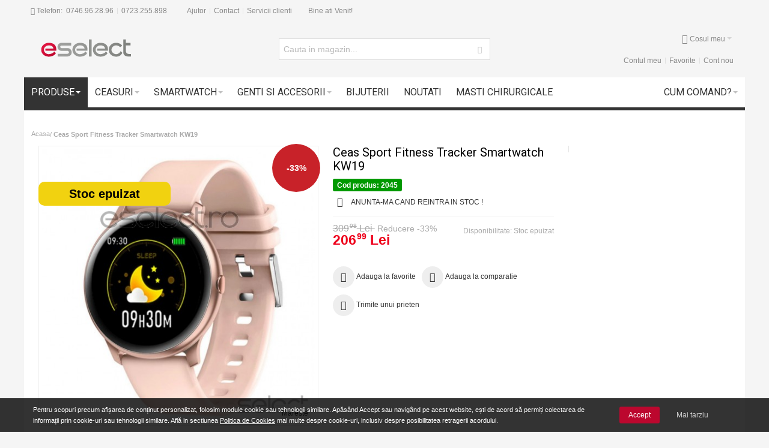

--- FILE ---
content_type: text/html; charset=UTF-8
request_url: https://www.eselect.ro/ceas-sport-fitness-tracker-smartwatch-kw19.html
body_size: 29219
content:
<!DOCTYPE html PUBLIC "-//W3C//DTD XHTML 1.0 Strict//EN" "http://www.w3.org/TR/xhtml1/DTD/xhtml1-strict.dtd">
<html xmlns="http://www.w3.org/1999/xhtml" xml:lang="ro" lang="ro">
<head>

<meta http-equiv="Content-Type" content="text/html; charset=utf-8" />
<title>Ceas Sport Fitness Tracker Smartwatch KW19</title>
	<meta name="viewport" content="width=device-width, initial-scale=1, maximum-scale=1" />
<meta name="description" content="Apeluri si mesaje primite, Activitate pasi, Bataile inimii, Calorii arse, Captura foto de la distanta, Alarma, Eficienta somnului, Vibratii, Reminder pentru sta" />
<meta name="keywords" content="Ceas,Sport,Fitness,Tracker,Smartwatch,KW19" />
<meta name="robots" content="INDEX,FOLLOW" />
<link rel="icon" href="https://www.eselect.ro/media/favicon/websites/1/favicon_1.ico" type="image/x-icon" />
<link rel="shortcut icon" href="https://www.eselect.ro/media/favicon/websites/1/favicon_1.ico" type="image/x-icon" />
<meta property="og:image" content="https://www.eselect.ro/media/catalog/product/cache/1/small_image/300x300/9df78eab33525d08d6e5fb8d27136e95/1/w/1wb__591.jpg" />
<meta property="og:title" content="Ceas Sport Fitness Tracker Smartwatch KW19" />
<meta name="p:domain_verify" content="435aa7eaf073d738b8ddc3523e587059"/>
<link rel="stylesheet" type="text/css" href="https://www.eselect.ro/media/css_secure/67102b913ebb8b923f45e2fedd1ac6e1.css" />
<link rel="stylesheet" type="text/css" href="https://www.eselect.ro/media/css_secure/38b47a67d713069fabed00bf9163d371.css" media="all" />
<link rel="stylesheet" type="text/css" href="https://www.eselect.ro/media/css_secure/385a19feb789e21b90886611b9997d09.css" media="print" />
<script type="text/javascript" src="https://www.eselect.ro/media/js/fb7a5d74b7c403663730acc03ab37b92.js"></script>
<link href="http://www.eselect.ro/rss/catalog/new/store_id/1/" title="Produse noi" rel="alternate" type="application/rss+xml" />
<link href="http://www.eselect.ro/rss/catalog/special/store_id/1/cid/0/" title="Produse speciale" rel="alternate" type="application/rss+xml" />
<link rel="canonical" href="http://www.eselect.ro/ceas-sport-fitness-tracker-smartwatch-kw19.html" />
<!--[if IE]>
<link rel="stylesheet" type="text/css" href="https://www.eselect.ro/media/css_secure/b4e7e8019682b38ff71d56de36b913eb.css" media="all" />
<![endif]-->
<!--[if lt IE 7]>
<script type="text/javascript" src="https://www.eselect.ro/media/js/5e27618064528133eb49c687ec0f6e6c.js"></script>
<![endif]-->
<!--[if lte IE 7]>
<link rel="stylesheet" type="text/css" href="https://www.eselect.ro/media/css_secure/4e994433779e935a9dc86530f22b7b5b.css" media="all" />
<![endif]-->
<!--[if lte IE 8]>
<link rel="stylesheet" type="text/css" href="https://www.eselect.ro/media/css_secure/ee600cc5e901b818773ae2a4e8b1ddc9.css" media="all" />
<![endif]-->
<script type="text/javascript">
//<![CDATA[
var infortisTheme = {}; infortisTheme.responsive = true; infortisTheme.maxBreak = 1280;
//]]>
</script>
<script type="text/javascript">
//<![CDATA[
Mage.Cookies.path     = '/';
Mage.Cookies.domain   = '.www.eselect.ro';
//]]>
</script>

<script type="text/javascript">
//<![CDATA[
optionalZipCountries = [];
//]]>
</script>
<!-- Global site tag (gtag.js) - Google Ads: 782403457 -->
<script async src="https://www.googletagmanager.com/gtag/js?id=G-X52X6Q3T97"></script>
<script>
  window.dataLayer = window.dataLayer || [];
  function gtag(){dataLayer.push(arguments);}
  gtag('js', new Date());

  gtag('config', 'G-X52X6Q3T97');
</script>

	<script>
	  gtag('event', 'page_view', {
		'send_to': 'AW-780194284',
	  });
	</script>
		 <script>
	  gtag('event','view_item',{
		'send_to': 'AW-780194284',
		'value': '206.9900',
		'user_id': '',
		'items': [{
		  'id': '4110',
		  'google_business_vertical': 'retail'
		}, {
		  'id': '4110',
		  'google_business_vertical': 'custom'
		}]  
	  });
	 </script>
		<!--Google Universal Analytics Section start -->
	<script type="text/javascript">
		(function(i,s,o,g,r,a,m){i['GoogleAnalyticsObject']=r;i[r]=i[r]||function(){
			(i[r].q=i[r].q||[]).push(arguments)},i[r].l=1*new Date();a=s.createElement(o),
			m=s.getElementsByTagName(o)[0];a.async=1;a.src=g;m.parentNode.insertBefore(a,m)
		})(window,document,'script','//www.google-analytics.com/analytics.js','ga');
	ga('create', 'UA-40558427-2', 'www.eselect.ro');
    	ga('require', 'displayfeatures');
                                                            ga('set', 'metric1', '206.9900');
                                ga('set', 'dimension7', 'Not Available');
            		ga('set','dimension1','product');
        ga('set','dimension2','4110');
        ga('set','dimension6','206.9900');
        	ga('send', 'pageview');
        	</script>
        <!--Google Universal Analytics Section end -->
<link rel="stylesheet" type="text/css" href="https://www.eselect.ro/media/magecheckout/sociallogin/css/generator/design_eselect_rom.css" /><!-- Facebook Pixel Code -->
<script>
    !function(f,b,e,v,n,t,s){if(f.fbq)return;n=f.fbq=function(){n.callMethod?
        n.callMethod.apply(n,arguments):n.queue.push(arguments)};if(!f._fbq)f._fbq=n;
        n.push=n;n.loaded=!0;n.version='2.0';n.queue=[];t=b.createElement(e);t.async=!0;
        t.src=v;s=b.getElementsByTagName(e)[0];s.parentNode.insertBefore(t,s)}(window,
        document,'script','//connect.facebook.net/en_US/fbevents.js');
    fbq('init', '369569120691776', {});
    fbq('track', "PageView");
</script>
<noscript>
    <img height="1" width="1" style="display:none" src="//www.facebook.com/tr?id=369569120691776&ev=PageView&noscript=1" />
</noscript>
<!-- End Facebook Pixel Code -->
<style type="text/css">
								.footer-container
	{
		background-image: url(https://www.eselect.ro/media/wysiwyg/infortis/ultimo/_patterns/default/1.png);
	}
		</style><script type="text/javascript">//<![CDATA[
        var Translator = new Translate({"Please select an option.":"Selecteaza o optiune.","This is a required field.":"Acest camp este obligatoriu.","Please use numbers only in this field. Please avoid spaces or other characters such as dots or commas.":"Va rugam folositi doar cifre in acest camp. Evitati spatiile, punctele sau alte caractere.","Please enter a valid email address. For example johndoe@domain.com.":"Introdu o adresa valida de email. Spre exemplu maria@yahoo.com.","Please make sure your passwords match.":"Parolele trebuie sa fie aceleasi.","Please enter a valid zip code. For example 90602 or 90602-1234.":"Introdu un cod postal corect. De exemplu 600050.","Please select one of the options.":"Selecteaza una din optiuni.","Text length does not satisfy specified text range.":"Verificati daca ati introdus corect toate cifrele","Complete":"Finalizata","Please specify shipping method.":"Alege metoda de livrare.","Add to Cart":"Adauga in cos","In Stock":"In Stoc","Out of Stock":"Stoc epuizat"});
        //]]></script><script>
  window.fbAsyncInit = function() {
    FB.init({
      appId      : '1479785182281682',
      cookie     : true,
      xfbml      : true,
      version    : 'v8.0'
    });
    FB.AppEvents.logPageView();   
};

  (function(d, s, id){
     var js, fjs = d.getElementsByTagName(s)[0];
     if (d.getElementById(id)) {return;}
     js = d.createElement(s); js.id = id;
     js.src = "https://connect.facebook.net/en_US/sdk.js";
     fjs.parentNode.insertBefore(js, fjs);
   }(document, 'script', 'facebook-jssdk'));
</script>	<link href='//fonts.googleapis.com/css?family=Roboto&amp;subset=latin' rel='stylesheet' type='text/css' />
</head>
<body class=" catalog-product-view catalog-product-view product-ceas-sport-fitness-tracker-smartwatch-kw19 ">




<script type="text/javascript">(function() {
        var _fbq = window._fbq || (window._fbq = []);
        if (!_fbq.loaded) {
            var fbds = document.createElement('script');
            fbds.async = true;
            fbds.src = '//connect.facebook.net/en_US/fbds.js';
            var s = document.getElementsByTagName('script')[0];
            s.parentNode.insertBefore(fbds, s);
            _fbq.loaded = true;
        }
    })();
    window._fbq = window._fbq || [];fbq.push('track', 'ViewContent', {
  content_name: 'Ceas Sport Fitness Tracker Smartwatch KW19',
  content_category: 'Root Catalog > Ceasuri > Smartwatch > Smartwatch > slide1 >  > Fitness Tracker  > Fitness Tracker > Smartwatch',
  content_ids: ['4110'],
  content_type: 'product'
 });
 </script><div id="root-wrapper">
<div class="wrapper">
        <noscript>
        <div class="global-site-notice noscript">
            <div class="notice-inner">
                <p>
                    <strong>JavaScript seems to be disabled in your browser.</strong><br />
                    You must have JavaScript enabled in your browser to utilize the functionality of this website.                </p>
            </div>
        </div>
    </noscript>
    <div class="page">
        

<div class="header-container header-regular" id="top">
<div class="header-container2">
<div class="header-container3">

	<div class="header-top-container">
		<div class="header-top header container clearer">
			<div class="inner-container">

									<div class="block_header_top_left item item-left"><div class="links-wrapper-separators">
	<ul class="links">
		<li class="first hide-below-480">
			<span class="ic ic-phone"></span> Telefon:
		</li>
		<li class="hide-below-480">
			<a href=tel:0746962896 title="Numarul Orange pentru contact">0746.96.28.96</a>
		</li>
		<li class="last hide-below-480">
			<a href=tel:0723255898 title="Numarul Vodafone pentru contact">0723.255.898</a>
		</li>
	</ul>
</div></div>
													<div class="block_header_top_left2 item item-left"><div class="links-wrapper-separators">

	<ul class="links">
		<li class="first hide-below-480">
			<a href="http://www.eselect.ro/ajutor" title="Ajutor">Ajutor</a>
		</li>
		<li class="hide-below-768">
			<a href="http://www.eselect.ro/contact" title="Contactati-ne">Contact</a>
		</li>
		<li class="last hide-below-480">
			<a href="http://www.eselect.ro/servicii-clienti" title="Informatii despre comanda si livrare">Servicii clienti</a>
		</li>
	</ul>

</div></div>
								<div class="item item-left hide-below-960">
					<p class="welcome-msg">Bine ati Venit! </p>
				</div>
				
								<div id="currency-switcher-wrapper-regular" class="item item-right"></div>
				<div id="lang-switcher-wrapper-regular" class="item item-right"></div>
				
			</div> <!-- end: inner-container -->
					</div> <!-- end: header-top -->
	</div> <!-- end: header-top-container -->

	<div class="header-primary-container">
		<div class="header-primary header container">
			<div class="inner-container">

				<div class="hp-blocks-holder skip-links--4">

					
					<!-- Mobile logo -->
					<div class="logo-wrapper--mobile">
						<a class="logo logo--mobile" href="http://www.eselect.ro/" title="Eselect.ro Magazin Online Fashion, IT & Mobile   ">
							<img src="https://www.eselect.ro/skin/frontend/ultimo/default/images/logo_eselect.png" alt="Eselect.ro Magazin Online Fashion, IT & Mobile   " />
						</a>
					</div>
					<div class="clearer after-mobile-logo"></div>

					<!-- Skip Links -->

											<a href="#header-nav" class="skip-link skip-nav">
							<span class="icon ic ic-menu"></span>
							<span class="label">Meniu</span>
						</a>
					
											<a href="#header-search" class="skip-link skip-search">
							<span class="icon ic ic-search"></span>
							<span class="label">Cauta</span>
						</a>
					
											<a href="#header-account" class="skip-link skip-account">
							<span class="icon ic ic-user"></span>
							<span class="label">Contul meu</span>
						</a>
					
					
					<!-- Mobile cart wrapper -->
					<div id="mini-cart-wrapper-mobile"></div>

					<!-- Left column -->
					<div class="hp-block grid12-4">

						<div class="logo-wrapper logo-wrapper--regular">
													<a class="logo logo--regular" href="http://www.eselect.ro/" title="Eselect.ro Magazin Online Fashion, IT & Mobile   "><strong>Eselect.ro Magazin Online Fashion, IT & Mobile   </strong><img src="https://www.eselect.ro/skin/frontend/ultimo/default/images/logo_eselect.png" alt="Eselect.ro Magazin Online Fashion, IT & Mobile   " /></a>
												</div>

					</div>

					<!-- Central column -->
										<div id="header-search" class="hp-block search-wrapper-centered clearer grid12-4  search-wrapper skip-content skip-content--style">
						<form id="search_mini_form" action="http://www.eselect.ro/catalogsearch/result/" method="get">
    <div class="form-search">
        <label for="search">Search:</label>
        <input id="search" type="text" name="q" value="" class="input-text" maxlength="128" />
        <button type="submit" title="Cauta" class="button"><span><span>Cauta</span></span></button>
        <div id="search_autocomplete" class="search-autocomplete"></div>
        <script type="text/javascript">
        //<![CDATA[
            var searchForm = new Varien.searchForm('search_mini_form', 'search', 'Cauta in magazin...');
            searchForm.initAutocomplete('http://www.eselect.ro/catalogsearch/ajax/suggest/', 'search_autocomplete');
        //]]>
        </script>
    </div>
</form>
					</div>
					
					<!-- Right column -->
					<div class="hp-block user-menu clearer grid12-4">

						
						
													<div id="mini-cart-wrapper-regular">
								
<div id="mini-cart" class="mini-cart dropdown is-empty">

    <a href="#header-cart" class="mini-cart-heading dropdown-heading cover skip-link skip-cart">
        <span>
        
            <span class="icon ic ic-cart"></span>
                        <span class="label">Cosul meu</span>
                        <span class="caret">&nbsp;</span>

        </span>
    </a> <!-- end: heading -->
    
                <div id="header-cart" class="mini-cart-content dropdown-content left-hand block block block-cart skip-content skip-content--style">
            <div class="block-content-inner">

                                <div class="empty">Cosul de cumparaturi este gol</div>

            </div> <!-- end: inner block -->
        </div> <!-- end: dropdown-content -->
    
</div> <!-- end: mini-cart -->

							</div>
						
						<div class="line-break-after"></div>
												
						
						
						
												
						
						<div id="header-account" class="top-links links-wrapper-separators-left skip-content skip-content--style">

							<ul class="links">
                        <li class="first" ><a href="http://www.eselect.ro/customer/account/" title="Contul meu" >Contul meu</a></li>
                                <li ><a href="http://www.eselect.ro/wishlist/" title="Favorite" >Favorite</a></li>
                                <li class=" last" ><a href="http://www.eselect.ro/customer/account/create/" title="Cont nou" >Cont nou</a></li>
            </ul>
						</div> <!-- end: top-links -->

						
						
					</div> <!-- end: user-menu -->
					
				</div> <!-- end: v-grid-container -->

			</div> <!-- end: inner-container -->
		</div> <!-- end: header-primary -->
	</div> <!-- end: header-primary-container -->

	<div id="header-nav" class="nav-container sticky-container skip-content">
		<div class="nav container clearer  show-bg stretched">
			<div class="inner-container">
				
	


	
	
		<div class="mobnav-trigger-wrapper">
			<a class="mobnav-trigger" href="#">
				<span class="trigger-icon"><span class="line"></span><span class="line"></span><span class="line"></span></span>
				<span>Meniu</span>
			</a>
		</div>

	


	
	<ul id="nav" class="nav-regular opt-fx-fade-inout opt-sb0">
	
						
							<li class="nav-item level0 nav-1 active level-top first nav-item--parent mega nav-item--only-subcategories parent"><a href="#" class="level-top no-click"><span>Produse</span><span class="caret">&nbsp;</span></a><span class="opener"></span><div class="nav-panel--dropdown nav-panel full-width"><div class="nav-panel-inner"><div class="nav-block--center grid12-12"><ul class="level0 nav-submenu nav-submenu--mega dd-itemgrid dd-itemgrid-4col"><li class="nav-item level1 nav-1-1 first nav-item--only-subcategories parent"><a href="http://www.eselect.ro/produse/accesorii-pc-telefon-laptop.html"><span>Accesorii PC, Telefon, Laptop</span><span class="caret">&nbsp;</span></a><span class="opener"></span><ul class="level1 nav-submenu nav-panel"><li class="nav-item level2 nav-1-1-1 first classic"><a href="http://www.eselect.ro/produse/accesorii-pc-telefon-laptop/adaptoare-telefoane-mobile.html"><span>Adaptoare telefoane mobile</span></a></li><li class="nav-item level2 nav-1-1-2 classic"><a href="http://www.eselect.ro/produse/accesorii-pc-telefon-laptop/cabluri-de-date-telefoane.html"><span>Cabluri de date telefoane</span></a></li><li class="nav-item level2 nav-1-1-3 classic"><a href="http://www.eselect.ro/produse/accesorii-pc-telefon-laptop/casti-audio-telefoane.html"><span>Casti audio telefoane</span></a></li><li class="nav-item level2 nav-1-1-4 classic"><a href="http://www.eselect.ro/produse/accesorii-pc-telefon-laptop/huse-telefoane.html"><span>Huse telefoane</span></a></li><li class="nav-item level2 nav-1-1-5 classic"><a href="http://www.eselect.ro/produse/accesorii-pc-telefon-laptop/hub-uri-usb.html"><span>Hub-uri USB</span></a></li><li class="nav-item level2 nav-1-1-6 classic"><a href="http://www.eselect.ro/produse/accesorii-pc-telefon-laptop/incarcatoare-telefoane.html"><span>Incarcatoare telefoane</span></a></li><li class="nav-item level2 nav-1-1-7 classic"><a href="http://www.eselect.ro/produse/accesorii-pc-telefon-laptop/power-bank-telefoane.html"><span>Power bank telefoane</span></a></li><li class="nav-item level2 nav-1-1-8 last classic"><a href="http://www.eselect.ro/produse/accesorii-pc-telefon-laptop/mouse.html"><span>Mouse</span></a></li></ul></li><li class="nav-item level1 nav-1-2 nav-item--only-subcategories parent"><a href="http://www.eselect.ro/produse/accesorii-foto-video.html"><span>Accesorii foto &amp; video</span><span class="caret">&nbsp;</span></a><span class="opener"></span><ul class="level1 nav-submenu nav-panel"><li class="nav-item level2 nav-1-2-9 first last classic"><a href="http://www.eselect.ro/produse/accesorii-foto-video/baterii-acumulatori-si-incarcatoare.html"><span>Baterii, acumulatori si incarcatoare</span></a></li></ul></li><li class="nav-item level1 nav-1-3 nav-item--only-subcategories parent"><a href="http://www.eselect.ro/produse/birotica-si-papetarie-11.html"><span>Birotica si papetarie</span><span class="caret">&nbsp;</span></a><span class="opener"></span><ul class="level1 nav-submenu nav-panel"><li class="nav-item level2 nav-1-3-10 first classic"><a href="http://www.eselect.ro/produse/birotica-si-papetarie-11/articole-ambalare.html"><span>Articole ambalare</span></a></li><li class="nav-item level2 nav-1-3-11 nav-item--parent classic nav-item--only-subcategories parent"><a href="http://www.eselect.ro/produse/birotica-si-papetarie-11/hartie-si-produse-din-hartie.html"><span>Hartie si produse din hartie</span><span class="caret">&nbsp;</span></a><span class="opener"></span><ul class="level2 nav-submenu nav-panel--dropdown nav-panel"><li class="nav-item level3 nav-1-3-11-1 first last classic"><a href="http://www.eselect.ro/produse/birotica-si-papetarie-11/hartie-si-produse-din-hartie/felicitari.html"><span>Felicitari</span></a></li></ul></li><li class="nav-item level2 nav-1-3-12 classic"><a href="http://www.eselect.ro/produse/birotica-si-papetarie-11/hobby.html"><span>Hobby</span></a></li><li class="nav-item level2 nav-1-3-13 classic"><a href="http://www.eselect.ro/produse/birotica-si-papetarie-11/instrumente-de-scris-si-desen.html"><span>Instrumente de scris si desen</span></a></li><li class="nav-item level2 nav-1-3-14 last classic"><a href="http://www.eselect.ro/produse/birotica-si-papetarie-11/penare.html"><span>Penare</span></a></li></ul></li><li class="nav-item level1 nav-1-4 nav-item--only-subcategories parent"><a href="http://www.eselect.ro/produse/idei-de-cadouri.html"><span>Idei de cadouri</span><span class="caret">&nbsp;</span></a><span class="opener"></span><ul class="level1 nav-submenu nav-panel"><li class="nav-item level2 nav-1-4-15 first classic"><a href="http://www.eselect.ro/produse/idei-de-cadouri/ambalaje-cadouri.html"><span>Ambalaje cadouri</span></a></li><li class="nav-item level2 nav-1-4-16 classic"><a href="http://www.eselect.ro/produse/idei-de-cadouri/felicitari.html"><span>Felicitari</span></a></li><li class="nav-item level2 nav-1-4-17 classic"><a href="http://www.eselect.ro/produse/idei-de-cadouri/produse-artizanat.html"><span>Produse Artizanat</span></a></li><li class="nav-item level2 nav-1-4-18 classic"><a href="http://www.eselect.ro/produse/idei-de-cadouri/rame-foto.html"><span>Rame foto</span></a></li><li class="nav-item level2 nav-1-4-19 classic"><a href="http://www.eselect.ro/produse/idei-de-cadouri/martisoare.html"><span>Martisoare</span></a></li><li class="nav-item level2 nav-1-4-20 last classic"><a href="http://www.eselect.ro/produse/idei-de-cadouri/suveniruri.html"><span>Suveniruri</span></a></li></ul></li><li class="nav-item level1 nav-1-5 nav-item--only-subcategories parent"><a href="http://www.eselect.ro/produse/casa-gradina-bricolaj.html"><span>Casa, Gradina &amp; Bricolaj</span><span class="caret">&nbsp;</span></a><span class="opener"></span><ul class="level1 nav-submenu nav-panel"><li class="nav-item level2 nav-1-5-21 first classic"><a href="http://www.eselect.ro/produse/casa-gradina-bricolaj/accesorii-prize-si-intrerupatoare.html"><span>Accesorii prize si intrerupatoare</span></a></li><li class="nav-item level2 nav-1-5-22 classic"><a href="http://www.eselect.ro/produse/casa-gradina-bricolaj/accesorii-unelte-gradinarit.html"><span>Accesorii unelte gradinarit</span></a></li><li class="nav-item level2 nav-1-5-23 nav-item--parent classic nav-item--only-subcategories parent"><a href="http://www.eselect.ro/produse/casa-gradina-bricolaj/bucatarie-servire.html"><span>Bucatarie &amp; Servire</span><span class="caret">&nbsp;</span></a><span class="opener"></span><ul class="level2 nav-submenu nav-panel--dropdown nav-panel"><li class="nav-item level3 nav-1-5-23-2 first last nav-item--parent classic nav-item--only-subcategories parent"><a href="http://www.eselect.ro/produse/casa-gradina-bricolaj/bucatarie-servire/vesela-pentru-masa-si-tacamuri.html"><span>Vesela pentru masa si tacamuri</span><span class="caret">&nbsp;</span></a><span class="opener"></span><ul class="level3 nav-submenu nav-panel--dropdown nav-panel"><li class="nav-item level4 nav-1-5-23-2-1 first last classic"><a href="http://www.eselect.ro/produse/casa-gradina-bricolaj/bucatarie-servire/vesela-pentru-masa-si-tacamuri/boluri.html"><span>Boluri</span></a></li></ul></li></ul></li><li class="nav-item level2 nav-1-5-24 classic"><a href="http://www.eselect.ro/produse/casa-gradina-bricolaj/camere-de-supraveghere.html"><span>Camere de supraveghere</span></a></li><li class="nav-item level2 nav-1-5-25 nav-item--parent classic nav-item--only-subcategories parent"><a href="http://www.eselect.ro/produse/casa-gradina-bricolaj/curatenie-intretinere.html"><span>Curatenie &amp; Intretinere</span><span class="caret">&nbsp;</span></a><span class="opener"></span><ul class="level2 nav-submenu nav-panel--dropdown nav-panel"><li class="nav-item level3 nav-1-5-25-3 first classic"><a href="http://www.eselect.ro/produse/casa-gradina-bricolaj/curatenie-intretinere/aspiratoare.html"><span>Aspiratoare</span></a></li><li class="nav-item level3 nav-1-5-25-4 classic"><a href="http://www.eselect.ro/produse/casa-gradina-bricolaj/curatenie-intretinere/maturi-mopuri-si-galeti.html"><span>Maturi, Mopuri si galeti</span></a></li><li class="nav-item level3 nav-1-5-25-5 last classic"><a href="http://www.eselect.ro/produse/casa-gradina-bricolaj/curatenie-intretinere/umidificatoare.html"><span>Umidificatoare</span></a></li></ul></li><li class="nav-item level2 nav-1-5-26 nav-item--parent classic nav-item--only-subcategories parent"><a href="http://www.eselect.ro/produse/casa-gradina-bricolaj/organizare-si-depozitare.html"><span>Organizare si depozitare</span><span class="caret">&nbsp;</span></a><span class="opener"></span><ul class="level2 nav-submenu nav-panel--dropdown nav-panel"><li class="nav-item level3 nav-1-5-26-6 first classic"><a href="http://www.eselect.ro/produse/casa-gradina-bricolaj/organizare-si-depozitare/umerase-pentru-haine-si-suporturi.html"><span>Umerase pentru haine si suporturi</span></a></li><li class="nav-item level3 nav-1-5-26-7 classic"><a href="http://www.eselect.ro/produse/casa-gradina-bricolaj/organizare-si-depozitare/organizatoare-imbracaminte-si-incaltaminte.html"><span>Organizatoare imbracaminte si incaltaminte</span></a></li><li class="nav-item level3 nav-1-5-26-8 classic"><a href="http://www.eselect.ro/produse/casa-gradina-bricolaj/organizare-si-depozitare/cosuri-pentru-rufe-si-ligheane.html"><span>Cosuri pentru rufe si Ligheane</span></a></li><li class="nav-item level3 nav-1-5-26-9 last classic"><a href="http://www.eselect.ro/produse/casa-gradina-bricolaj/organizare-si-depozitare/cutii-depozitare.html"><span>Cutii depozitare</span></a></li></ul></li><li class="nav-item level2 nav-1-5-27 classic"><a href="http://www.eselect.ro/produse/casa-gradina-bricolaj/paie-si-decoratiuni-cocktail.html"><span>Paie si decoratiuni cocktail</span></a></li><li class="nav-item level2 nav-1-5-28 nav-item--parent classic nav-item--only-subcategories parent"><a href="http://www.eselect.ro/produse/casa-gradina-bricolaj/produse-mercerie.html"><span>Produse Mercerie</span><span class="caret">&nbsp;</span></a><span class="opener"></span><ul class="level2 nav-submenu nav-panel--dropdown nav-panel"><li class="nav-item level3 nav-1-5-28-10 first classic"><a href="http://www.eselect.ro/produse/casa-gradina-bricolaj/produse-mercerie/fire-textile.html"><span>Fire Textile</span></a></li><li class="nav-item level3 nav-1-5-28-11 last classic"><a href="http://www.eselect.ro/produse/casa-gradina-bricolaj/produse-mercerie/crosetat-61.html"><span>Crosetat</span></a></li></ul></li><li class="nav-item level2 nav-1-5-29 last nav-item--parent classic nav-item--only-subcategories parent"><a href="http://www.eselect.ro/produse/casa-gradina-bricolaj/sanitare-si-accesorii.html"><span>Sanitare si accesorii</span><span class="caret">&nbsp;</span></a><span class="opener"></span><ul class="level2 nav-submenu nav-panel--dropdown nav-panel"><li class="nav-item level3 nav-1-5-29-12 first classic"><a href="http://www.eselect.ro/produse/casa-gradina-bricolaj/sanitare-si-accesorii/suporturi-si-accesorii-de-baie.html"><span>Suporturi si accesorii de baie</span></a></li><li class="nav-item level3 nav-1-5-29-13 classic"><a href="http://www.eselect.ro/produse/casa-gradina-bricolaj/sanitare-si-accesorii/accesorii-vase-de-toaleta.html"><span>Accesorii vase de toaleta</span></a></li><li class="nav-item level3 nav-1-5-29-14 classic"><a href="http://www.eselect.ro/produse/casa-gradina-bricolaj/sanitare-si-accesorii/dispensere.html"><span>Dispensere</span></a></li><li class="nav-item level3 nav-1-5-29-15 classic"><a href="http://www.eselect.ro/produse/casa-gradina-bricolaj/sanitare-si-accesorii/coloane-de-dus-si-seturi-de-dus.html"><span>Coloane de dus si seturi de dus</span></a></li><li class="nav-item level3 nav-1-5-29-16 last classic"><a href="http://www.eselect.ro/produse/casa-gradina-bricolaj/sanitare-si-accesorii/accesorii-si-piese-masini-spalat-rufe-si-uscatoare.html"><span>Accesorii si piese masini spalat rufe si uscatoare</span></a></li></ul></li></ul></li><li class="nav-item level1 nav-1-6 nav-item--only-subcategories parent"><a href="http://www.eselect.ro/produse/fashion.html"><span>Fashion</span><span class="caret">&nbsp;</span></a><span class="opener"></span><ul class="level1 nav-submenu nav-panel"><li class="nav-item level2 nav-1-6-30 first classic"><a href="http://www.eselect.ro/smartwatch/accesorii-smartwatch.html"><span>Accesorii Smartwatch</span></a></li><li class="nav-item level2 nav-1-6-31 nav-item--parent classic nav-item--only-subcategories parent"><a href="http://www.eselect.ro/produse/fashion/bijuterii-dama.html"><span>Bijuterii dama</span><span class="caret">&nbsp;</span></a><span class="opener"></span><ul class="level2 nav-submenu nav-panel--dropdown nav-panel"><li class="nav-item level3 nav-1-6-31-17 first classic"><a href="http://www.eselect.ro/produse/fashion/bijuterii-dama/bratara.html"><span>Bratara</span></a></li><li class="nav-item level3 nav-1-6-31-18 classic"><a href="http://www.eselect.ro/produse/fashion/bijuterii-dama/bratara-glezna.html"><span>Bratara glezna</span></a></li><li class="nav-item level3 nav-1-6-31-19 classic"><a href="http://www.eselect.ro/produse/fashion/bijuterii-dama/cercei.html"><span>Cercei</span></a></li><li class="nav-item level3 nav-1-6-31-20 classic"><a href="http://www.eselect.ro/produse/fashion/bijuterii-dama/colier.html"><span>Colier</span></a></li><li class="nav-item level3 nav-1-6-31-21 last classic"><a href="http://www.eselect.ro/produse/fashion/bijuterii-dama/cutii-bijuterii.html"><span>Cutii bijuterii</span></a></li></ul></li><li class="nav-item level2 nav-1-6-32 classic"><a href="http://www.eselect.ro/ceasuri.html"><span>Ceasuri</span></a></li><li class="nav-item level2 nav-1-6-33 classic"><a href="http://www.eselect.ro/produse/fashion/curele-dama.html"><span>Curele dama</span></a></li><li class="nav-item level2 nav-1-6-34 classic"><a href="http://www.eselect.ro/produse/fashion/curele-barbati.html"><span>Curele barbati</span></a></li><li class="nav-item level2 nav-1-6-35 classic"><a href="http://www.eselect.ro/produse/fashion/cutii-bijuterii.html"><span>Cutii bijuterii</span></a></li><li class="nav-item level2 nav-1-6-36 classic"><a href="http://www.eselect.ro/produse/fashion/genti-dama.html"><span>Genti dama </span></a></li><li class="nav-item level2 nav-1-6-37 classic"><a href="http://www.eselect.ro/produse/fashion/portofele-dama.html"><span>Portofele dama</span></a></li><li class="nav-item level2 nav-1-6-38 classic"><a href="http://www.eselect.ro/produse/fashion/ochelari-dama.html"><span>Ochelari dama</span></a></li><li class="nav-item level2 nav-1-6-39 classic"><a href="http://www.eselect.ro/produse/fashion/rucsacuri-dama.html"><span>Rucsacuri dama</span></a></li><li class="nav-item level2 nav-1-6-40 classic"><a href="http://www.eselect.ro/produse/fashion/rucsacuri-barbati.html"><span>Rucsacuri barbati</span></a></li><li class="nav-item level2 nav-1-6-41 last classic"><a href="http://www.eselect.ro/produse/fashion/smartwatch.html"><span>Smartwatch</span></a></li></ul></li><li class="nav-item level1 nav-1-7 active nav-item--only-subcategories parent"><a href="http://www.eselect.ro/produse/ingrijire-personala-cosmetice.html"><span>Ingrijire personala &amp; Cosmetice</span><span class="caret">&nbsp;</span></a><span class="opener"></span><ul class="level1 nav-submenu nav-panel"><li class="nav-item level2 nav-1-7-42 first classic"><a href="http://www.eselect.ro/produse/ingrijire-personala-cosmetice/ingrijire-personala-si-cosmetice.html"><span>Accesorii Makeup</span></a></li><li class="nav-item level2 nav-1-7-43 active current classic"><a href="http://www.eselect.ro/produse/ingrijire-personala-cosmetice/aplicatoare-si-pensule-machiaj.html"><span>Aplicatoare si pensule machiaj</span></a></li><li class="nav-item level2 nav-1-7-44 classic"><a href="http://www.eselect.ro/produse/ingrijire-personala-cosmetice/accesorii-tuns-si-vopsit.html"><span>Accesorii tuns si vopsit</span></a></li><li class="nav-item level2 nav-1-7-45 classic"><a href="http://www.eselect.ro/produse/ingrijire-personala-cosmetice/lampi-uv-uz-medical.html"><span>Lampi UV uz medical</span></a></li><li class="nav-item level2 nav-1-7-46 classic"><a href="http://www.eselect.ro/masti-chirurgicale.html"><span>Masti de protectie</span></a></li><li class="nav-item level2 nav-1-7-47 classic"><a href="http://www.eselect.ro/produse/ingrijire-personala-cosmetice/pulsoximetre.html"><span>Pulsoximetre</span></a></li><li class="nav-item level2 nav-1-7-48 classic"><a href="http://www.eselect.ro/produse/ingrijire-personala-cosmetice/termometre.html"><span>Termometre</span></a></li><li class="nav-item level2 nav-1-7-49 last classic"><a href="http://www.eselect.ro/produse/ingrijire-personala-cosmetice/oglinzi-cosmetice.html"><span>Oglinzi cosmetice</span></a></li></ul></li><li class="nav-item level1 nav-1-8 nav-item--only-subcategories parent"><a href="http://www.eselect.ro/produse/jucarii-copii-bebe.html"><span>Jucarii, Copii &amp; Bebe</span><span class="caret">&nbsp;</span></a><span class="opener"></span><ul class="level1 nav-submenu nav-panel"><li class="nav-item level2 nav-1-8-50 first nav-item--parent classic nav-item--only-subcategories parent"><a href="http://www.eselect.ro/produse/jucarii-copii-bebe/jucarii-bebelusi.html"><span>Jucarii bebelusi</span><span class="caret">&nbsp;</span></a><span class="opener"></span><ul class="level2 nav-submenu nav-panel--dropdown nav-panel"><li class="nav-item level3 nav-1-8-50-22 first classic"><a href="http://www.eselect.ro/produse/jucarii-copii-bebe/jucarii-bebelusi/biberoane-tetine-si-accesorii.html"><span>Biberoane, tetine si accesorii</span></a></li><li class="nav-item level3 nav-1-8-50-23 classic"><a href="http://www.eselect.ro/produse/jucarii-copii-bebe/jucarii-bebelusi/jucarii-zornaitoare.html"><span>Jucarii zornaitoare</span></a></li><li class="nav-item level3 nav-1-8-50-24 last classic"><a href="http://www.eselect.ro/produse/jucarii-copii-bebe/jucarii-bebelusi/sisteme-de-siguranta-copii.html"><span>Sisteme de siguranta copii</span></a></li></ul></li><li class="nav-item level2 nav-1-8-51 nav-item--parent classic nav-item--only-subcategories parent"><a href="http://www.eselect.ro/produse/jucarii-copii-bebe/jucarii-creative.html"><span>Jucarii creative</span><span class="caret">&nbsp;</span></a><span class="opener"></span><ul class="level2 nav-submenu nav-panel--dropdown nav-panel"><li class="nav-item level3 nav-1-8-51-25 first classic"><a href="http://www.eselect.ro/produse/jucarii-copii-bebe/jucarii-creative/seturi-de-artizanat.html"><span>Seturi de artizanat</span></a></li><li class="nav-item level3 nav-1-8-51-26 classic"><a href="http://www.eselect.ro/produse/jucarii-copii-bebe/jucarii-creative/pasta-lut-si-nisip-modelabil.html"><span>Pasta, lut si nisip modelabil</span></a></li><li class="nav-item level3 nav-1-8-51-27 last classic"><a href="http://www.eselect.ro/produse/jucarii-copii-bebe/jucarii-creative/seturi-pictura-si-desen.html"><span>Seturi pictura si desen</span></a></li></ul></li><li class="nav-item level2 nav-1-8-52 classic"><a href="http://www.eselect.ro/produse/jucarii-copii-bebe/jucarii-de-plus.html"><span>Jucarii de plus</span></a></li><li class="nav-item level2 nav-1-8-53 nav-item--parent classic nav-item--only-subcategories parent"><a href="http://www.eselect.ro/produse/jucarii-copii-bebe/jocuri-educative.html"><span>Jocuri educative</span><span class="caret">&nbsp;</span></a><span class="opener"></span><ul class="level2 nav-submenu nav-panel--dropdown nav-panel"><li class="nav-item level3 nav-1-8-53-28 first classic"><a href="http://www.eselect.ro/produse/jucarii-copii-bebe/jocuri-educative/jucarii-interactive.html"><span>Jucarii interactive</span></a></li><li class="nav-item level3 nav-1-8-53-29 classic"><a href="http://www.eselect.ro/produse/jucarii-copii-bebe/jocuri-educative/jocuri-de-indemanare.html"><span>Jocuri de indemanare</span></a></li><li class="nav-item level3 nav-1-8-53-30 classic"><a href="http://www.eselect.ro/produse/jucarii-copii-bebe/jocuri-educative/jocuri-de-memorie-si-inteligenta.html"><span>Jocuri de memorie si inteligenta</span></a></li><li class="nav-item level3 nav-1-8-53-31 last classic"><a href="http://www.eselect.ro/produse/jucarii-copii-bebe/jocuri-educative/kit-roboti.html"><span>Kit Roboti</span></a></li></ul></li><li class="nav-item level2 nav-1-8-54 last classic"><a href="http://www.eselect.ro/produse/jucarii-copii-bebe/jocuri-de-societate.html"><span>Jocuri de societate</span></a></li></ul></li><li class="nav-item level1 nav-1-9 last nav-item--only-subcategories parent"><a href="http://www.eselect.ro/produse/sport-activitati-in-aer-liber.html"><span>Sport &amp; Activitati in aer liber</span><span class="caret">&nbsp;</span></a><span class="opener"></span><ul class="level1 nav-submenu nav-panel"><li class="nav-item level2 nav-1-9-55 first classic"><a href="http://www.eselect.ro/produse/sport-activitati-in-aer-liber/accesorii-fitness.html"><span>Accesorii fitness</span></a></li><li class="nav-item level2 nav-1-9-56 last classic"><a href="http://www.eselect.ro/produse/sport-activitati-in-aer-liber/centuri-de-slabit.html"><span>Centuri de slabit</span></a></li></ul></li></ul></div></div></div></li><li class="nav-item level0 nav-2 level-top nav-item--parent mega parent"><a href="http://www.eselect.ro/ceasuri.html" class="level-top"><span>Ceasuri</span><span class="caret">&nbsp;</span></a><span class="opener"></span><div class="nav-panel--dropdown nav-panel" style="width:150%;"><div class="nav-panel-inner"><div class="nav-block--center grid12-12"><ul class="level0 nav-submenu nav-submenu--mega dd-itemgrid dd-itemgrid-6col"><li class="nav-item level1 nav-2-1 first"><a href="http://www.eselect.ro/ceasuri/crazy-sale.html"><span>Super Sale</span></a><div class="nav-block nav-block--bottom std"><div class="hide-in-mobile-menu">
<a href="http://www.eselect.ro/ceasuri/promotii-sarbatori.html"><img class="fade-on-hover" src="https://www.eselect.ro/media/wysiwyg/infortis/ultimo/menu/custom/menu_supersale.jpg" alt="Super Sale!" /></a>
</div></div></li><li class="nav-item level1 nav-2-2 nav-item--only-subcategories parent"><a href="http://www.eselect.ro/ceasuri/dama.html"><span>Ceasuri dama</span><span class="caret">&nbsp;</span></a><span class="opener"></span><ul class="level1 nav-submenu nav-panel"><li class="nav-item level2 nav-2-2-1 first classic"><a href="http://www.eselect.ro/ceasuri/dama/smartwatch.html"><span>Smartwatch</span></a></li><li class="nav-item level2 nav-2-2-2 classic"><a href="http://www.eselect.ro/ceasuri/dama/fitness-tracker.html"><span>Fitness Tracker </span></a></li><li class="nav-item level2 nav-2-2-3 classic"><a href="http://www.eselect.ro/ceasuri/dama/piele.html"><span>Piele</span></a></li><li class="nav-item level2 nav-2-2-4 nav-item--parent classic nav-item--only-subcategories parent"><a href="http://www.eselect.ro/ceasuri/dama/metalice.html"><span>Metalice</span><span class="caret">&nbsp;</span></a><span class="opener"></span><ul class="level2 nav-submenu nav-panel--dropdown nav-panel"><li class="nav-item level3 nav-2-2-4-1 first classic"><a href="http://www.eselect.ro/ceasuri/dama/metalice/metalice-zale.html"><span>Metalice (zale)</span></a></li><li class="nav-item level3 nav-2-2-4-2 classic"><a href="http://www.eselect.ro/ceasuri/dama/metalice/metalice-mesh.html"><span>Metalice (mesh)</span></a></li><li class="nav-item level3 nav-2-2-4-3 last classic"><a href="http://www.eselect.ro/ceasuri/dama/metalice/metalice-bangle.html"><span>Metalice (bangle)</span></a></li></ul></li><li class="nav-item level2 nav-2-2-5 classic"><a href="http://www.eselect.ro/ceasuri/dama/textil.html"><span>Textil</span></a></li><li class="nav-item level2 nav-2-2-6 classic"><a href="http://www.eselect.ro/ceasuri/dama/silicon.html"><span>Silicon</span></a></li><li class="nav-item level2 nav-2-2-7 classic"><a href="http://www.eselect.ro/ceasuri/dama/vintage.html"><span>Vintage</span></a></li><li class="nav-item level2 nav-2-2-8 classic"><a href="http://www.eselect.ro/ceasuri/dama/tip-bijuterie.html"><span>Tip Bijuterie</span></a></li><li class="nav-item level2 nav-2-2-9 classic"><a href="http://www.eselect.ro/ceasuri/dama/clasic.html"><span>Clasice</span></a></li><li class="nav-item level2 nav-2-2-10 classic"><a href="http://www.eselect.ro/ceasuri/dama/wrap-around.html"><span>Wrap around</span></a></li><li class="nav-item level2 nav-2-2-11 last classic"><a href="http://www.eselect.ro/ceasuri/dama/new-design.html"><span>New Design</span></a></li></ul></li><li class="nav-item level1 nav-2-3 nav-item--only-subcategories parent"><a href="http://www.eselect.ro/ceasuri/barbatesti.html"><span>Ceasuri barbatesti</span><span class="caret">&nbsp;</span></a><span class="opener"></span><ul class="level1 nav-submenu nav-panel"><li class="nav-item level2 nav-2-3-12 first classic"><a href="http://www.eselect.ro/ceasuri/barbatesti/smartwatch.html"><span>Smartwatch</span></a></li><li class="nav-item level2 nav-2-3-13 classic"><a href="http://www.eselect.ro/ceasuri/barbatesti/fitness-tracker.html"><span>Fitness Tracker</span></a></li><li class="nav-item level2 nav-2-3-14 classic"><a href="http://www.eselect.ro/ceasuri/barbatesti/piele.html"><span>Piele</span></a></li><li class="nav-item level2 nav-2-3-15 nav-item--parent classic nav-item--only-subcategories parent"><a href="http://www.eselect.ro/ceasuri/barbatesti/metalice.html"><span>Metalice</span><span class="caret">&nbsp;</span></a><span class="opener"></span><ul class="level2 nav-submenu nav-panel--dropdown nav-panel"><li class="nav-item level3 nav-2-3-15-4 first classic"><a href="http://www.eselect.ro/ceasuri/barbatesti/metalice/metalice-zale.html"><span>Metalice (zale)</span></a></li><li class="nav-item level3 nav-2-3-15-5 last classic"><a href="http://www.eselect.ro/ceasuri/barbatesti/metalice/metalice-mesh.html"><span>Metalice (mesh)</span></a></li></ul></li><li class="nav-item level2 nav-2-3-16 classic"><a href="http://www.eselect.ro/ceasuri/barbatesti/textil.html"><span>Textil</span></a></li><li class="nav-item level2 nav-2-3-17 classic"><a href="http://www.eselect.ro/ceasuri/barbatesti/silicon.html"><span>Silicon</span></a></li><li class="nav-item level2 nav-2-3-18 classic"><a href="http://www.eselect.ro/ceasuri/barbatesti/automatice.html"><span>Automatice</span></a></li><li class="nav-item level2 nav-2-3-19 classic"><a href="http://www.eselect.ro/ceasuri/barbatesti/led.html"><span>Led</span></a></li><li class="nav-item level2 nav-2-3-20 classic"><a href="http://www.eselect.ro/ceasuri/barbatesti/militare.html"><span>Militare</span></a></li><li class="nav-item level2 nav-2-3-21 classic"><a href="http://www.eselect.ro/ceasuri/barbatesti/cronometru.html"><span>Cronometru</span></a></li><li class="nav-item level2 nav-2-3-22 last classic"><a href="http://www.eselect.ro/ceasuri/barbatesti/new-design.html"><span>New Design</span></a></li></ul></li><li class="nav-item level1 nav-2-4 nav-item--only-subcategories parent"><a href="http://www.eselect.ro/ceasuri/branduri.html"><span>Branduri</span><span class="caret">&nbsp;</span></a><span class="opener"></span><ul class="level1 nav-submenu nav-panel"><li class="nav-item level2 nav-2-4-23 first classic"><a href="http://www.eselect.ro/ceasuri/branduri/geneva.html"><span>Geneva</span></a></li><li class="nav-item level2 nav-2-4-24 classic"><a href="http://www.eselect.ro/ceasuri/branduri/curren.html"><span>Curren</span></a></li><li class="nav-item level2 nav-2-4-25 classic"><a href="http://www.eselect.ro/ceasuri/branduri/jw.html"><span>Jw</span></a></li><li class="nav-item level2 nav-2-4-26 classic"><a href="http://www.eselect.ro/ceasuri/branduri/xinew.html"><span>XINEW</span></a></li><li class="nav-item level2 nav-2-4-27 classic"><a href="http://www.eselect.ro/ceasuri/branduri/e-ly.html"><span>E-LY</span></a></li><li class="nav-item level2 nav-2-4-28 classic"><a href="http://www.eselect.ro/ceasuri/branduri/forsining.html"><span>FORSINING</span></a></li><li class="nav-item level2 nav-2-4-29 classic"><a href="http://www.eselect.ro/ceasuri/branduri/weide.html"><span>WEiDE</span></a></li><li class="nav-item level2 nav-2-4-30 classic"><a href="http://www.eselect.ro/ceasuri/branduri/jaragar.html"><span>Jaragar</span></a></li><li class="nav-item level2 nav-2-4-31 classic"><a href="http://www.eselect.ro/ceasuri/branduri/swiss-army.html"><span>Swiss Army</span></a></li><li class="nav-item level2 nav-2-4-32 classic"><a href="http://www.eselect.ro/ceasuri/branduri/v6.html"><span>V6</span></a></li><li class="nav-item level2 nav-2-4-33 classic"><a href="http://www.eselect.ro/ceasuri/branduri/winner.html"><span>Winner</span></a></li><li class="nav-item level2 nav-2-4-34 classic"><a href="http://www.eselect.ro/ceasuri/branduri/marvel.html"><span>MARVEL</span></a></li><li class="nav-item level2 nav-2-4-35 last classic"><a href="http://www.eselect.ro/ceasuri/branduri/hello-kitty.html"><span>HELLO KITTY</span></a></li></ul></li><li class="nav-item level1 nav-2-5 nav-item--only-subcategories parent"><a href="http://www.eselect.ro/ceasuri/lux.html"><span>Ceasuri LUX</span><span class="caret">&nbsp;</span></a><span class="opener"></span><ul class="level1 nav-submenu nav-panel"><li class="nav-item level2 nav-2-5-36 first classic"><a href="http://www.eselect.ro/ceasuri/lux/fossil.html"><span>FOSSIL</span></a></li><li class="nav-item level2 nav-2-5-37 classic"><a href="http://www.eselect.ro/ceasuri/lux/casio.html"><span>CASIO</span></a></li><li class="nav-item level2 nav-2-5-38 classic"><a href="http://www.eselect.ro/ceasuri/lux/g-shock.html"><span>G-SHOCK</span></a></li><li class="nav-item level2 nav-2-5-39 classic"><a href="http://www.eselect.ro/ceasuri/lux/breil.html"><span>BREIL</span></a></li><li class="nav-item level2 nav-2-5-40 classic"><a href="http://www.eselect.ro/ceasuri/lux/calypso.html"><span>CALYPSO</span></a></li><li class="nav-item level2 nav-2-5-41 classic"><a href="http://www.eselect.ro/ceasuri/lux/pro-trek-casio.html"><span>PRO TREK CASIO</span></a></li><li class="nav-item level2 nav-2-5-42 classic"><a href="http://www.eselect.ro/ceasuri/lux/naviforce.html"><span>NAVIFORCE</span></a></li><li class="nav-item level2 nav-2-5-43 last classic"><a href="http://www.eselect.ro/ceasuri/lux/superdry.html"><span>SUPERDRY</span></a></li></ul></li><li class="nav-item level1 nav-2-6"><a href="http://www.eselect.ro/ceasuri/quartz.html"><span>Ceasuri Quartz</span></a><div class="nav-block nav-block--bottom std"><div class="hide-in-mobile-menu">
<a href="http://www.eselect.ro/ceasuri/quartz.html"><img class="fade-on-hover" src="https://www.eselect.ro/media/wysiwyg/infortis/ultimo/menu/custom/transparentmenu.jpg" alt="Ceasuri Quartz" /></a>
</div></div></li><li class="nav-item level1 nav-2-7 last nav-item--only-subcategories parent"><a href="http://www.eselect.ro/ceasuri/cutii-curele-si-accesorii-ceasuri.html"><span>Cutii, curele si accesorii ceasuri</span><span class="caret">&nbsp;</span></a><span class="opener"></span><ul class="level1 nav-submenu nav-panel"><li class="nav-item level2 nav-2-7-44 first last classic"><a href="http://www.eselect.ro/ceasuri/cutii-curele-si-accesorii-ceasuri/cutii-ceasuri.html"><span>Cutii ceasuri</span></a></li></ul></li></ul></div><div class="nav-block nav-block--bottom std grid-full"><div class="clearer hide-below-480" style="background-color: #eee; padding: 10px 20px; text-align:center;">
<div style="margin:auto; display: inline-block;" >
	<ul class="links">
		
<li class="first">		
<div id="mini-cart" class="mini-cart dropdown is-empty">

    <a class="mini-cart-heading dropdown-heading cover skip-link skip-cart">
        <span>
        
            <span class="icon ic ic-gift" style="font-size:36px;"></span>
                        <span class="label">Transport gratuit</span>
                        <span class="caret">&nbsp;</span>

        </span>
    </a> 
    
                <div class="mini-cart-content dropdown-content right-hand block block block-cart skip-content skip-content--style" style="display: none;">
            <div class="block-content-inner">

                                <div class="empty">La noi pentru cumparaturi de minim 199 lei beneficiezi de transport gratuit oriunde in tara prin curier rapid.</div>

            </div>
        </div>
    
</div>

        		</li>




<li>		
<div id="mini-cart" class="mini-cart dropdown is-empty">

    <a class="mini-cart-heading dropdown-heading cover skip-link skip-cart">
        <span>
        
            <span class="icon ic ic-package" style="font-size:36px;"></span>
                        <span class="label">Cea mai variata gama</span>
                        <span class="caret">&nbsp;</span>

        </span>
    </a> 
    
                <div class="mini-cart-content dropdown-content left-hand block block block-cart skip-content skip-content--style" style="display: none;">
            <div class="block-content-inner">

                                <div class="empty">La swisstime.ro poti cumpara simplu si rapid tot ce iti doresti. Gasesti in oferta noastra o gama diversificata de ceasuri si accesorii.</div>

            </div>
        </div>
    
</div>

        		</li>

		<li>
		
<div id="mini-cart" class="mini-cart dropdown is-empty">

    <a class="mini-cart-heading dropdown-heading cover skip-link skip-cart">
        <span>
        
            <span class="icon ic ic-delivery" style="font-size:36px;"></span>
                        <span class="label">Livrare rapida</span>
                        <span class="caret">&nbsp;</span>

        </span>
    </a> 
    
                <div class="mini-cart-content dropdown-content left-hand block block block-cart skip-content skip-content--style" style="display: none;">
            <div class="block-content-inner">

                                <div class="empty">La noi, pe cat de simplu comanzi, pe atat de repede iti livram produsele. Asa te poti bucura cat mai curand de noile achizitii!</div>

            </div>
        </div>
    
</div>

         		</li>

<li>
		
<div id="mini-cart" class="mini-cart dropdown is-empty">

    <a class="mini-cart-heading dropdown-heading cover skip-link skip-cart">
        <span>
        
            <span class="icon ic ic-success" style="font-size:30px;"></span>
                        <span class="label">Garantie 2 ani</span>
                        <span class="caret">&nbsp;</span>

        </span>
    </a> 
    
                <div class="mini-cart-content dropdown-content left-hand block block block-cart skip-content skip-content--style" style="display: none;">
            <div class="block-content-inner">

                                <div class="empty">La noi toate produsele beneficiaza de garantie 2 ani. Poti sta linistit stiind ca produsul va fi schimbat sau reparat in aceasta perioada. </div>

            </div>
        </div>
    
</div>

         		</li>

<li>
		
<div id="mini-cart" class="mini-cart dropdown is-empty">

    <a class="mini-cart-heading dropdown-heading cover skip-link skip-cart">
        <span>
        
            <span class="icon ic ic-reload" style="font-size:26px;"></span>
                        <span class="label">Retur in 14 zile</span>
                        <span class="caret">&nbsp;</span>

        </span>
    </a> 
    
                <div class="mini-cart-content dropdown-content left-hand block block block-cart skip-content skip-content--style" style="display: none;">
            <div class="block-content-inner">

                                <div class="empty">La noi este ok sa te razgandesti. Indiferent de motiv ai la dispozitie 14 zile sa ne trimiti produsul iar noi il schimbam sau iti dam banii inapoi. Alegerea este a ta.</div>

            </div>
        </div>
    
</div>

         		</li>		

<li class="last">
		                    <div id="mini-cart" class="mini-cart dropdown is-empty">
                                           <a class="mini-cart-heading dropdown-heading cover skip-link skip-cart">
                                               <span>
                                                <span class="icon ic ico-locked" style="font-size:28px;"></span> 
                                                    <span class="label">Siguranta</span>
                                                     <span class="caret">&nbsp;</span>
                                               </span>
                                            </a> 
                                                <div class="mini-cart-content dropdown-content left-hand block block block-cart skip-content skip-content--style" style="display: none;">
                                                    <div class="block-content-inner">
                                                         <div class="empty">Toate datele sunt transmise securizat pentru cumparaturi in deplina siguranta.</div>
                                                     </div>
                                                 </div>
                                      </div>
                 </li>				

	</ul>

</div>
</div></div></div></div></li><li class="nav-item level0 nav-3 level-top nav-item--parent classic nav-item--only-subcategories parent"><a href="http://www.eselect.ro/produse/fashion/smartwatch.html" class="level-top"><span>Smartwatch</span><span class="caret">&nbsp;</span></a><span class="opener"></span><ul class="level0 nav-submenu nav-panel--dropdown nav-panel"><li class="nav-item level1 nav-3-1 first classic"><a href="http://www.eselect.ro/smartwatch-ceas-inteligent/accesorii-smartwatch.html"><span>Accesorii Smartwatch</span></a></li><li class="nav-item level1 nav-3-2 last classic"><a href="http://www.eselect.ro/smartwatch-ceas-inteligent/kids-smartwatch.html"><span>Kids Smartwatch</span></a></li></ul></li><li class="nav-item level0 nav-4 level-top nav-item--parent classic nav-item--only-subcategories parent"><a href="http://www.eselect.ro/genti-si-accesorii.html" class="level-top"><span>Genti si Accesorii</span><span class="caret">&nbsp;</span></a><span class="opener"></span><ul class="level0 nav-submenu nav-panel--dropdown nav-panel"><li class="nav-item level1 nav-4-1 first classic"><a href="http://www.eselect.ro/genti-si-accesorii.html"><span>Genti si accesorii</span></a></li><li class="nav-item level1 nav-4-2 classic"><a href="http://www.eselect.ro/bijuterii.html"><span>Bijuterii</span></a></li><li class="nav-item level1 nav-4-3 classic"><a href="http://www.eselect.ro/genti-si-accesorii/rucsacuri.html"><span>Rucsacuri</span></a></li><li class="nav-item level1 nav-4-4 last classic"><a href="http://www.eselect.ro/genti-si-accesorii/portofele-si-curele.html"><span>Portofele si curele</span></a></li></ul></li><li class="nav-item level0 nav-5 level-top classic"><a href="http://www.eselect.ro/bijuterii.html" class="level-top"><span>Bijuterii</span></a></li><li class="nav-item level0 nav-6 level-top classic"><a href="http://www.eselect.ro/produse-noi-in-magazin.html" class="level-top"><span>Noutati</span></a></li><li class="nav-item level0 nav-7 level-top last classic"><a href="http://www.eselect.ro/masti-chirurgicale.html" class="level-top"><span>Masti chirurgicale</span></a></li>			
							<li class="nav-item nav-item--parent nav-item--only-blocks level0 level-top parent nav-custom-link right">
								<a class="level-top no-click" href="#"><span>Cum comand?</span><span class="caret">&nbsp;</span></a>
				<span class="opener">&nbsp;</span>
				<div class="nav-panel nav-panel--dropdown full-width">
					<div class="nav-panel-inner">
						<div class="header-nav-dropdown-wrapper nav-block std grid-full clearer"><div class="grid12-3">
	<h5 class="heading">Daca nu reusesti sa faci comanda online, completeaza <a href=https://www.eselect.ro/ajutor#formular style="color: #005596;"> acest formular</a> sau trimite un email la contact@eselect.ro care sa contina:</h5>
        <div class="block-content">
		<ul class="bullet">		
                   <li><a>Nume, Prenume</a></li>
		   <li><a>Telefon</a></li>
                   <li><a>Adresa (judet, localitate, sat, strada, nr., bloc, scara, apartament/nr casa)</a></li>
		   <li><a>Cod Produs (format din 3 cifre aflat sub denumirea produsului), Culoare si Cantitate</a></li>
               </ul>	 
        </div>
         	
</div>
<div class="grid12-3 product-action">
      
	<h4 class="heading">
        <span class="icon ic ic-cart" style="font-size:24px;"> </span>
        <span class="label">Plasezi comanda online pe site</span></h4>
	<p>In pagina produsului pe care il doresti alege culoarea apoi apasa "Adauga in cos" apoi "Spre finalizarea comenzii". Introdu: Nume, Email, Telefon, Adresa, apoi selecteaza Judetul si Localitatea, apoi apasa butonul "Trimite comanda".</p>
	<a href="http://www.eselect.ro/ajutor#video" class="go"><span class="ic ic-youtube"></span>Click aici pentru a vedea cum sa plasezi comanda...</a>

</div>
<div class="grid12-3 product-action">
		
	<h4 class="heading">
        <span class="icon ic ic-callcenter" style="font-size:24px;"></span>
        <span class="label"> Noi te sunam pentru confirmare</span></h4>
	<p>In cel mai scurt timp dupa ce ai plasat comanda online un reprezentant de vanzari te va contacta telefonic sau prin SMS pentru confirmarea comenzii sau modificarea acesteia. Detaliile legate de livrare se stabilesc direct cu reprezentantul curierului care va face livrarea. Datele acestuia le vei primi prin SMS in ziua livrarii.</p>
	<a href="http://www.eselect.ro/ajutor#video" class="go"><span class="ic ic-youtube"></span>Click aici pentru a vedea cum sa plasezi comanda...</a>

</div>
<div class="grid12-3 product-action">

	<h4 class="heading">
        <span class="icon ic ic-delivery" style="font-size:24px;"></span>
        <span class="label"> Primesti comanda la tine acasa</span></h4>
	<p>Odata confirmata telefonic sau prin SMS comanda ta este procesata, coletul este predat curierului si va ajunge la tine in maximum 24 ore, exceptie Duminica si zilele de sarbatori legale. Vei primi pe email numarul de urmarire AWB pe care il poti folosi pe site-ul curierului pentru urmarirea coletului.</p>
	<a href="http://www.eselect.ro/ajutor#video" class="go"><span class="ic ic-youtube"></span>Click aici pentru a vedea cum sa plasezi comanda...</a>

</div></div>
					</div>
				</div>
			</li>
				
						
	</ul>



	
	<script type="text/javascript">
	//<![CDATA[



		var MegaMenu = {

			mobileMenuThreshold: 960			, bar: jQuery('#nav')
			, panels: null
			, mobnavTriggerWrapper: null
			, itemSelector: 'li'
			, panelSelector: '.nav-panel'
			, openerSelector: '.opener'
			, isTouchDevice: ('ontouchstart' in window) || (navigator.msMaxTouchPoints > 0)
			, ddDelayIn: 100
			, ddDelayOut: 200
			, ddAnimationDurationIn: 100
			, ddAnimationDurationOut: 300

			, init : function()
			{
				MegaMenu.panels = MegaMenu.bar.find(MegaMenu.panelSelector);
				MegaMenu.mobnavTriggerWrapper = jQuery('.mobnav-trigger-wrapper');
			}

			, initDualMode : function()
			{
				MegaMenu.init();
				MegaMenu.bar.accordion(MegaMenu.panelSelector, MegaMenu.openerSelector, MegaMenu.itemSelector);
				if (jQuery(window).width() >= MegaMenu.mobileMenuThreshold)
				{
					MegaMenu.cleanUpAfterMobileMenu(); //Required for IE8
				}

				enquire
					.register('screen and (max-width: ' + (MegaMenu.mobileMenuThreshold - 1) + 'px)', {
						match: MegaMenu.activateMobileMenu,
						unmatch: MegaMenu.cleanUpAfterMobileMenu
					})
					.register('screen and (min-width: ' + MegaMenu.mobileMenuThreshold + 'px)', {
						deferSetup: true,
						setup: MegaMenu.cleanUpAfterMobileMenu,
						match: MegaMenu.activateRegularMenu,
						unmatch: MegaMenu.prepareMobileMenu
					});
			}

			, initMobileMode : function()
			{
				MegaMenu.init();
				MegaMenu.bar.accordion(MegaMenu.panelSelector, MegaMenu.openerSelector, MegaMenu.itemSelector);
				MegaMenu.activateMobileMenu();
			}

			, activateMobileMenu : function()
			{
				MegaMenu.mobnavTriggerWrapper.show();
				MegaMenu.bar.addClass('nav-mobile acco').removeClass('nav-regular');
			}

			, activateRegularMenu : function() //Default state
			{
				MegaMenu.bar.addClass('nav-regular').removeClass('nav-mobile acco');
				MegaMenu.mobnavTriggerWrapper.hide();
			}

			, cleanUpAfterMobileMenu : function()
			{
								MegaMenu.panels.css('display', '');
			}

			, prepareMobileMenu : function()
			{
								MegaMenu.panels.hide();

								MegaMenu.bar.find('.item-active').each( function() {
					jQuery(this).children('.nav-panel').show();
				});
			}

		}; //end: MegaMenu



		
					MegaMenu.initDualMode();
		
		//Toggle mobile menu
		jQuery('a.mobnav-trigger').on('click', function(e) {
			e.preventDefault();
			if (jQuery(this).hasClass('active'))
			{
				MegaMenu.bar.removeClass('show');
				jQuery(this).removeClass('active');
			}
			else
			{
				MegaMenu.bar.addClass('show');
				jQuery(this).addClass('active');					
			}
		});

	


		
		jQuery(function($) {

			var menubar = MegaMenu.bar;

						menubar.on('click', '.no-click', function(e) {
				e.preventDefault();
			});

						menubar.on('mouseenter', 'li.parent.level0', function() {
				
				if (false === menubar.hasClass('nav-mobile'))
				{
					var item = $(this);
					var dd = item.children('.nav-panel');

					var itemPos = item.position();
					var ddPos = { left: itemPos.left, top: itemPos.top + item.height() };
					if (dd.hasClass('full-width')) { ddPos.left = 0; }

															dd.removeClass('tmp-full-width');

									var ddConOffset = 0;
					var outermostCon = menubar;
				
					var outermostContainerWidth = outermostCon.width();
					var ddOffset = ddConOffset + ddPos.left;
					var ddWidth = dd.outerWidth();

										if ((ddOffset + ddWidth) > outermostContainerWidth)
					{
												var diff = (ddOffset + ddWidth) - outermostContainerWidth;
						var ddPosLeft_NEW = ddPos.left - diff;

												var ddOffset_NEW = ddOffset - diff;

												if (ddOffset_NEW < 0)
						{
														dd.addClass('tmp-full-width');
							ddPos.left = 0;
						}
						else
						{
														ddPos.left = ddPosLeft_NEW;
						}
					}
					
					dd
						.css({
							'left' : ddPos.left + 'px',
							'top'  : ddPos.top + 'px'
						})
						.stop(true, true).delay(MegaMenu.ddDelayIn).fadeIn(MegaMenu.ddAnimationDurationIn, "easeOutCubic");
				}

			}).on('mouseleave', 'li.parent.level0', function() {
				
				if (false === menubar.hasClass('nav-mobile'))
				{
					$(this).children(".nav-panel")
					.stop(true, true).delay(MegaMenu.ddDelayOut).fadeOut(MegaMenu.ddAnimationDurationOut, "easeInCubic");
				}

			}); //end: menu top-level dropdowns

		}); //end: on document ready

		jQuery(window).on("load", function() {

			var menubar = MegaMenu.bar;

			if (MegaMenu.isTouchDevice)
			{
				menubar.on('click', 'a', function(e) {

					link = jQuery(this);
					if (!menubar.hasClass('nav-mobile') && link.parent().hasClass('nav-item--parent'))
					{
						if (!link.hasClass('ready'))
						{
							e.preventDefault();
							menubar.find('.ready').removeClass('ready');
							link.parents('li').children('a').addClass('ready');
						}
					}

				}); //end: on click
			} //end: if isTouchDevice

		}); //end: on load

	


	//]]>
	</script>

			</div> <!-- end: inner-container -->
		</div> <!-- end: nav -->
	</div> <!-- end: nav-container -->

</div> <!-- end: header-container3 -->
</div> <!-- end: header-container2 -->
</div> <!-- end: header-container -->




<script type="text/javascript">
//<![CDATA[

		
		var SmartHeader = {

			mobileHeaderThreshold : 770
			, rootContainer : jQuery('.header-container')

			, init : function()
			{
				enquire.register('(max-width: ' + (SmartHeader.mobileHeaderThreshold - 1) + 'px)', {
					match: SmartHeader.moveElementsToMobilePosition,
					unmatch: SmartHeader.moveElementsToRegularPosition
				});
			}

			, activateMobileHeader : function()
			{
				SmartHeader.rootContainer.addClass('header-mobile').removeClass('header-regular');
			}

			, activateRegularHeader : function()
			{
				SmartHeader.rootContainer.addClass('header-regular').removeClass('header-mobile');
			}

			, moveElementsToMobilePosition : function()
			{
				SmartHeader.activateMobileHeader();

				jQuery('#mini-cart-wrapper-mobile').prepend(jQuery('#mini-cart'));
				if(typeof MagecheckoutSecuredCheckout != 'undefined' && MagecheckoutSecuredCheckout.blocks && MagecheckoutSecuredCheckout.blocks.cart_sidebar){
					MagecheckoutSecuredCheckout.blocks.cart_sidebar=$('mini-cart-wrapper-mobile');
				}
				jQuery('.skip-active').removeClass('skip-active');
				
				//Disable dropdowns
				jQuery('#mini-cart').removeClass('dropdown');
				jQuery('#mini-compare').removeClass('dropdown');

				//Clean up after dropdowns: reset the "display" property
				jQuery('#header-cart').css('display', '');
				jQuery('#header-compare').css('display', '');

			}

			, moveElementsToRegularPosition : function()
			{
				SmartHeader.activateRegularHeader();

				jQuery('#mini-cart-wrapper-regular').prepend(jQuery('#mini-cart'));
				if(typeof MagecheckoutSecuredCheckout != 'undefined' && MagecheckoutSecuredCheckout.blocks && MagecheckoutSecuredCheckout.blocks.cart_sidebar){
					MagecheckoutSecuredCheckout.blocks.cart_sidebar=$('mini-cart-wrapper-regular');
				}
				jQuery('.skip-active').removeClass('skip-active');

				//Enable dropdowns
				jQuery('#mini-cart').addClass('dropdown');
				jQuery('#mini-compare').addClass('dropdown');
			}

		}; //end: SmartHeader

		SmartHeader.init();

		jQuery(function($) {

			//Skip Links
			var skipContents = $('.skip-content');
			var skipLinks = $('.skip-link');

			skipLinks.on('click', function (e) {
				e.preventDefault();

				var self = $(this);
				var target = self.attr('href');

				//Get target element
				var elem = $(target);

				//Check if stub is open
				var isSkipContentOpen = elem.hasClass('skip-active') ? 1 : 0;

				//Hide all stubs
				skipLinks.removeClass('skip-active');
				skipContents.removeClass('skip-active');

				//Toggle stubs
				if (isSkipContentOpen) {
					self.removeClass('skip-active');
				} else {
					self.addClass('skip-active');
					elem.addClass('skip-active');
				}
			});

		}); //end: on document ready

	


		
		jQuery(function($) {

			var StickyHeader = {

				stickyThreshold : 960 
				, isSticky : false
				, isSuspended : false
				, headerContainer : $('.header-container')
				, stickyContainer : $('.sticky-container')	//.nav-container
				, stickyContainerOffsetTop : 55

				, init : function()
				{
					StickyHeader.stickyContainerOffsetTop = 
						StickyHeader.stickyContainer.offset().top + StickyHeader.stickyContainer.outerHeight();

					StickyHeader.applySticky();
					StickyHeader.hookToScroll();

					if (StickyHeader.stickyThreshold > 0)
					{
						enquire.register('(max-width: ' + (StickyHeader.stickyThreshold - 1) + 'px)', {
							match: StickyHeader.suspendSticky,
							unmatch: StickyHeader.unsuspendSticky
						});
					}
				}

				, applySticky : function()
				{
					if (StickyHeader.isSuspended) return;

					var viewportOffsetTop = $(window).scrollTop();
					if (viewportOffsetTop > StickyHeader.stickyContainerOffsetTop)
					{
						if (!StickyHeader.isSticky)
						{
							StickyHeader.activateSticky();
						}
					}
					else
					{
						if (StickyHeader.isSticky)
						{
							StickyHeader.deactivateSticky();
						}
					}
				}

				, activateSticky : function()
				{
					var height = StickyHeader.stickyContainer.outerHeight();
					StickyHeader.headerContainer.css('padding-bottom', height); //Fill in the space of the removed container
					//$('.page').css('padding-top', height); //Fill in the space of the removed container

					StickyHeader.headerContainer.addClass('sticky-header');
					StickyHeader.stickyContainer.css('margin-top', '-' + height + 'px').animate({'margin-top': '0'}, 200, 'easeOutCubic');
					//StickyHeader.stickyContainer.css('opacity', '0').animate({'opacity': '1'}, 300, 'easeOutCubic');
					StickyHeader.isSticky = true;
				}

				, deactivateSticky : function()
				{
					StickyHeader.headerContainer.css('padding-bottom', '');
					//$('.page').css('padding-top', '');

					StickyHeader.headerContainer.removeClass('sticky-header');
					StickyHeader.isSticky = false;
				}

				, suspendSticky : function()
				{
					StickyHeader.isSuspended = true;
					StickyHeader.deactivateSticky();
				}

				, unsuspendSticky : function()
				{
					StickyHeader.isSuspended = false;
					StickyHeader.applySticky();
				}

				, hookToScroll : function()
				{
					$(window).on("scroll", StickyHeader.applySticky);
				}

				, hookToScrollDeferred : function()
				{
					var windowScrollTimeout;
					$(window).on("scroll", function() {
						clearTimeout(windowScrollTimeout);
						windowScrollTimeout = setTimeout(function() {
							StickyHeader.applySticky();
						}, 50);
					});
				}

			}; //end: StickyHeader

			StickyHeader.init();

		}); //end: on document ready

	
//]]>
</script>
<div class="inner-container">

						</div> <!-- end: inner-container -->
        <div class="main-container col1-layout">
            <div class="main-before-top-container"></div>
            <div class="main container">
                <div class="inner-container">
                    <div class="breadcrumbs">
	<ul class="items" itemscope itemtype="https://schema.org/BreadcrumbList">
                                                    <li class="home" itemprop="itemListElement" itemscope itemtype="https://schema.org/ListItem">
                                                <a itemprop="item" href="http://www.eselect.ro/"
                               title="Mergi la pagina principala">
                                <span itemprop="name">
									Acasa								</span>
                             </a>
                    
                                            <span>/ </span>
                    					<meta itemprop="position" content="1" />
                </li>
                                            <li class="product" itemprop="itemListElement" itemscope itemtype="https://schema.org/ListItem">
                                            <span itemprop="name">
                            <strong>Ceas Sport Fitness Tracker Smartwatch KW19</strong>
                        </span>
                    
                    					<meta itemprop="position" content="2" />
                </li>
                </ul>
</div>
                    <div class="preface"></div>
                    <div class="col-main">
                                                <script type="text/javascript">
    var optionsPrice = new Product.OptionsPrice([]);
</script>
<div id="messages_product_view"></div>
<div class="product-view">

    <form action="http://www.eselect.ro/checkout/cart/add/uenc/aHR0cDovL3d3dy5lc2VsZWN0LnJvL2NlYXMtc3BvcnQtZml0bmVzcy10cmFja2VyLXNtYXJ0d2F0Y2gta3cxOS5odG1s/product/4110/form_key/S5pesIpA5zb2CdMa/" method="post" id="product_addtocart_form">
    	<input name="form_key" type="hidden" value="S5pesIpA5zb2CdMa" />
        <div class="no-display">
            <input type="hidden" name="product" value="4110" />
            <input type="hidden" name="related_product" id="related-products-field" value="" />
        </div>
        
    	
        <div class="product-img-column grid12-5">
            



<div class="img-box img-box-style1">


        
                
        <p class="product-image zoom-inside" style="max-width: 500px;">
        
            <a href="https://www.eselect.ro/media/catalog/product/cache/1/image/750x/584009472f7b094333b3c0cfb33ea1d8/1/w/1wb__591.jpg" class="cloud-zoom" id="zoom1" rel="position:'inside',showTitle:false,lensOpacity:0.5,smoothMove:3,zoomWidth:427,zoomHeight:275,adjustX:0,adjustY:0">
                <img src="https://www.eselect.ro/media/catalog/product/cache/1/image/500x/584009472f7b094333b3c0cfb33ea1d8/1/w/1wb__591.jpg" alt="wb" title="wb" itemprop="image" />
            </a>
            
                                            <a id="zoom-btn" class="lightbox-group zoom-btn-small" href="https://www.eselect.ro/media/catalog/product/cache/1/image/750x/584009472f7b094333b3c0cfb33ea1d8/1/w/1wb__591.jpg" title="wb">Mareste</a>
                
                    </p>
    
    



        <div class="more-images slider-arrows3 itemslider-thumbnails count-multi">
        <div id="itemslider-zoom" class="thumbnails slides">
        
                        
                                            <div class="item" >
                    <a href="https://www.eselect.ro/media/catalog/product/cache/1/image/750x/584009472f7b094333b3c0cfb33ea1d8/1/w/1wb__591.jpg" class="cloud-zoom-gallery lightbox-group" title="wb"
                        rel="useZoom:'zoom1', smallImage: 'https://www.eselect.ro/media/catalog/product/cache/1/image/500x/584009472f7b094333b3c0cfb33ea1d8/1/w/1wb__591.jpg'">
                                                    <img class="lazyOwl" data-src="https://www.eselect.ro/media/catalog/product/cache/1/thumbnail/65x/040ec09b1e35df139433887a97daa66f/1/w/1wb__591.jpg" alt="wb"/>
                                            </a>
                </div>
                                            <div class="item" >
                    <a href="https://www.eselect.ro/media/catalog/product/cache/1/image/750x/584009472f7b094333b3c0cfb33ea1d8/2/_/2_311_1_106_1_596.jpg" class="cloud-zoom-gallery lightbox-group" title=""
                        rel="useZoom:'zoom1', smallImage: 'https://www.eselect.ro/media/catalog/product/cache/1/image/500x/584009472f7b094333b3c0cfb33ea1d8/2/_/2_311_1_106_1_596.jpg'">
                                                    <img class="lazyOwl" data-src="https://www.eselect.ro/media/catalog/product/cache/1/thumbnail/65x/040ec09b1e35df139433887a97daa66f/2/_/2_311_1_106_1_596.jpg" alt=""/>
                                            </a>
                </div>
                                            <div class="item" >
                    <a href="https://www.eselect.ro/media/catalog/product/cache/1/image/750x/584009472f7b094333b3c0cfb33ea1d8/3/_/3_325_1_77_1_514.jpg" class="cloud-zoom-gallery lightbox-group" title=""
                        rel="useZoom:'zoom1', smallImage: 'https://www.eselect.ro/media/catalog/product/cache/1/image/500x/584009472f7b094333b3c0cfb33ea1d8/3/_/3_325_1_77_1_514.jpg'">
                                                    <img class="lazyOwl" data-src="https://www.eselect.ro/media/catalog/product/cache/1/thumbnail/65x/040ec09b1e35df139433887a97daa66f/3/_/3_325_1_77_1_514.jpg" alt=""/>
                                            </a>
                </div>
                                            <div class="item" >
                    <a href="https://www.eselect.ro/media/catalog/product/cache/1/image/750x/584009472f7b094333b3c0cfb33ea1d8/5/_/5_590.jpg" class="cloud-zoom-gallery lightbox-group" title="txt"
                        rel="useZoom:'zoom1', smallImage: 'https://www.eselect.ro/media/catalog/product/cache/1/image/500x/584009472f7b094333b3c0cfb33ea1d8/5/_/5_590.jpg'">
                                                    <img class="lazyOwl" data-src="https://www.eselect.ro/media/catalog/product/cache/1/thumbnail/65x/040ec09b1e35df139433887a97daa66f/5/_/5_590.jpg" alt="txt"/>
                                            </a>
                </div>
                                            <div class="item" >
                    <a href="https://www.eselect.ro/media/catalog/product/cache/1/image/750x/584009472f7b094333b3c0cfb33ea1d8/6/_/6_508.jpg" class="cloud-zoom-gallery lightbox-group" title="txt"
                        rel="useZoom:'zoom1', smallImage: 'https://www.eselect.ro/media/catalog/product/cache/1/image/500x/584009472f7b094333b3c0cfb33ea1d8/6/_/6_508.jpg'">
                                                    <img class="lazyOwl" data-src="https://www.eselect.ro/media/catalog/product/cache/1/thumbnail/65x/040ec09b1e35df139433887a97daa66f/6/_/6_508.jpg" alt="txt"/>
                                            </a>
                </div>
                                            <div class="item" >
                    <a href="https://www.eselect.ro/media/catalog/product/cache/1/image/750x/584009472f7b094333b3c0cfb33ea1d8/7/_/7_243.jpg" class="cloud-zoom-gallery lightbox-group" title="txt"
                        rel="useZoom:'zoom1', smallImage: 'https://www.eselect.ro/media/catalog/product/cache/1/image/500x/584009472f7b094333b3c0cfb33ea1d8/7/_/7_243.jpg'">
                                                    <img class="lazyOwl" data-src="https://www.eselect.ro/media/catalog/product/cache/1/thumbnail/65x/040ec09b1e35df139433887a97daa66f/7/_/7_243.jpg" alt="txt"/>
                                            </a>
                </div>
                                            <div class="item" >
                    <a href="https://www.eselect.ro/media/catalog/product/cache/1/image/750x/584009472f7b094333b3c0cfb33ea1d8/8/_/8_169.jpg" class="cloud-zoom-gallery lightbox-group" title="txt"
                        rel="useZoom:'zoom1', smallImage: 'https://www.eselect.ro/media/catalog/product/cache/1/image/500x/584009472f7b094333b3c0cfb33ea1d8/8/_/8_169.jpg'">
                                                    <img class="lazyOwl" data-src="https://www.eselect.ro/media/catalog/product/cache/1/thumbnail/65x/040ec09b1e35df139433887a97daa66f/8/_/8_169.jpg" alt="txt"/>
                                            </a>
                </div>
                    
                </div>
    </div> <!-- end: more-images -->
</div> <!-- end: img-box -->



		<script type="text/javascript">
        jQuery(function($) {
            
            $(".lightbox-group").colorbox({
			                rel:		'lightbox-group',
			                opacity:	0.5,
                speed:		300,
                current:	'{current} / {total}',
                previous: '',
                next: '',
                close: '' //No comma here
				, maxWidth:'95%', maxHeight:'95%'			});
			
			//Product thumbnails
							$(".cloud-zoom-gallery").first().removeClass("cboxElement");
						
			$(".cloud-zoom-gallery").click(function() {
				$("#zoom-btn").attr('href', $(this).attr('href'));
				$("#zoom-btn").attr('title', $(this).attr('title'));
			
									$(".cloud-zoom-gallery").each(function() {
						$(this).addClass("cboxElement");
					});
					$(this).removeClass("cboxElement");
							});
            
        });
    </script>

<script type="text/javascript">
//<![CDATA[

    jQuery(function($) {

        var t; $(window).resize(function() { clearTimeout(t); t = setTimeout(function() { $(".more-images .cloud-zoom-gallery").first().click(); }, 200); });

            var owl = $('#itemslider-zoom');
        owl.owlCarousel({

            mouseDrag: false,

                    lazyLoad: true,
        
                    itemsCustom: [ [0, 1], [219, 2], [299, 3], [459, 4], [640, 5], [747, 3], [1259, 4] ],
            responsiveRefreshRate: 50,
        
                    slideSpeed: 200,
        
        
                    autoPlay: 5000,
        
            stopOnHover: true,

                    rewindNav: true,
            rewindSpeed: 600,
        
            pagination: false,
            navigation: true,
            navigationText: false

        }); //end: owl
    
    });
//]]>
</script>
            <span class="sticker-wrapper top-right"><span class="sticker sale">-33%</span></span><span class="sticker-wrapper diagonal"><span class="sticker outofstock">Stoc epuizat</span></span>        </div>
        
        <div class="product-shop grid12-4">
		<div class="loader-wrapper">
			<div class="preloader" style="display:none">...</div>
			
            <div class="product-name">
                <h3>Ceas Sport Fitness Tracker Smartwatch KW19</h3>
            </div>
                        
            
                            <div class="label sku"><span>Cod produs: </span>2045</div>
            
            <a class="alert-stock link-stock-alert product-action" href="http://www.eselect.ro/productalert/add/stock/product_id/4110/uenc/aHR0cHM6Ly93d3cuZXNlbGVjdC5yby9jZWFzLXNwb3J0LWZpdG5lc3MtdHJhY2tlci1zbWFydHdhdGNoLWt3MTkuaHRtbA,,/" title="ANUNTA-MA CAND REINTRA IN STOC !">
    <span class="ic ic-alarm"></span>
    <span class="label">ANUNTA-MA CAND REINTRA IN STOC !</span>
</a>
            
                        
            <div class="product-type-data">
		    <p class="availability out-of-stock">Disponibilitate: <span>Stoc epuizat</span></p>
	    <meta itemprop="availability" content="http://schema.org/OutOfStock">
	

                
    <div class="price-box">
                                
                    <p class="old-price">
                <span class="price-label">Pret normal:</span>
                <span class="price" id="old-price-4110">
        	            	            	            	    309<sup>98</sup> Lei                                    </span>
                <span class="reducere">Reducere -33%</span>
                <span class="reducere-catalog">(-33%)</span>
            </p>

                        <p class="special-price">
                <span class="price-label"></span>
                <span class="price" itemprop="price" id="product-price-4110">
        	            	            	            	    206<sup>99</sup> Lei                                    </span>
            </p>
                    
    
        </div>

</div>
            
            

                                                        
                        
                            <div class="action-box clearer">
					<ul class="add-to-links">

	<li>
        <a class="link-wishlist feature feature-icon-hover first" href="http://www.eselect.ro/wishlist/index/add/product/4110/form_key/S5pesIpA5zb2CdMa/" onclick="productAddToCartForm.submitLight(this, this.href); return false;" title="Adauga la favorite">
			<span class="ic ic-heart ib icon-color-productview"></span>
			<span class="label">Adauga la favorite</span>
		</a>
	</li>


	<li>
        <a class="link-compare feature feature-icon-hover first" href="http://www.eselect.ro/catalog/product_compare/add/product/4110/uenc/aHR0cHM6Ly93d3cuZXNlbGVjdC5yby9jZWFzLXNwb3J0LWZpdG5lc3MtdHJhY2tlci1zbWFydHdhdGNoLWt3MTkuaHRtbA,,/form_key/S5pesIpA5zb2CdMa/" title="Adauga la comparatie">
			<span class="ic ic-compare ib icon-color-productview"></span>
			<span class="label">Adauga la comparatie</span>
		</a>
	</li>


	<li>
    	<a class="link-share feature feature-icon-hover first" href="http://www.eselect.ro/sendfriend/product/send/id/4110/" title="Trimite unui prieten">
			<span class="ic ic-share ib icon-color-productview"></span>
			<span class="label">Trimite unui prieten</span>
		</a>
	</li>

</ul>				</div>
                        
            			<div class="fb-like" data-href="http://www.facebook.com/www.eselect.ro" data-width="368" data-layout="button" data-action="like" data-size="large" data-show-faces="false" data-share="true"></div>
            
                        
            		</div><!-- end: loader-wrapper -->
        </div> <!-- end: product-shop -->
        
                    <div class="product-secondary-column grid12-3 custom-sidebar-right">
            	<div class="inner">

										                    
                                        
                                        
                                        
                    
				</div>
            </div> <!-- end: product-secondary-column -->
        
        
    </form>
    <script type="text/javascript">
    //<![CDATA[
        var productAddToCartForm = new VarienForm('product_addtocart_form');
        productAddToCartForm.submit = function(button, url) {
            if (this.validator.validate()) {
                var form = this.form;
                var oldUrl = form.action;

                if (url) {
                   form.action = url;
                }
                var e = null;
				//Start of our new ajax code
                if(!url){
                   url = jQuery('#product_addtocart_form').attr('action');
                }
                url = url.replace("checkout/cart","c/cart"); 
                var data = jQuery('#product_addtocart_form').serialize();
                data += '&isAjax=1';   
				jQuery('.preloader').show();
                try {
                    jQuery.ajax({
                          url: url,
                          dataType: 'json',
                          type : 'post',
                          data: data,
                          success: function(data){
								jQuery('.preloader').hide();
                                //alert(data.status + ": " + data.message);
								if 	(data.noerror){
									jQuery(function($){
										var f = "<script type=\"text/javascript\">"+ data.fbq + "</script\>";
										$('body').append(f);
										if($('#mini-cart')){
											$('#mini-cart').replaceWith(data.sidebar);
											var m = '<div class="modal-backdrop fade in"></div><div class="modal fade in" tabindex="-1" style="display: block;"><div class="modal-dialog"><div class="modal-content"><div class="modal-header"><button title="Inchide" type="button" class="mfp-close" id="close">×</button><h4 class="mrg-sep-none">'+data.message+'</h4></div><div id="notifications-container"> <div class="gui-info-box gui-info-cart -primary"> <div class="gui-info-popup actions clearer"> <div class="p-right"><button type="button" title="Vezi toate articolele din cosul meu" class="btn btn-default btn-icon btn-sm btn-block" onclick="setLocation(\'http://www.eselect.ro/checkout/cart/\')"><i class="icon ic ic-cart"></i>Vezi detalii cos</button> <button type="button" title="Spre finalizarea comenzii" class="btn btn-primary btn-eselect btn-block btn-sm" onclick="setLocation(\'http://www.eselect.ro/checkout/onepage/\')"><i class="icon ic ic-cart"></i>Spre finalizarea comenzii</button></div></div></div></div></div></div><br>';

											if ($('#mini-cart-wrapper-regular').children().length == 0 ){
												$('#mini-cart-wrapper-mobile').prepend(m);

												$('.mini-cart-heading').click(function(){
													$(this).toggleClass('skip-active');
													$('#header-cart').toggleClass('skip-active');
												})
												window.scrollTo(0, 0);
											} else {
												$('#mini-cart-wrapper-regular').prepend(m);
											}

											$('#close').on("click",function() {
												$('.modal').remove();
												$('.modal-backdrop').remove();
											});
											
											$('#notifications-container').on("click",function(e) {
												e.stopPropagation();
											});
											
											$(document).on('click', function () {
												$('.modal-backdrop').remove();
												$('.modal').remove();
											});

										}
									});	

								} else {
									alert(data.status + ": " + data.message);
								}
								/** if(jQuery('.header .links')){
                                    jQuery('.header .links').replaceWith(data.toplink);
                                } **/
                         }
                    });
                } catch (e) {
                }
				//End of our new ajax code
                /**try {
                    this.form.submit();
                } catch (e) {
                } **/
                this.form.action = oldUrl;
                if (e) {
                    throw e;
                }

                if (button && button != 'undefined') {
                    button.disabled = false;
                }
            }
        }.bind(productAddToCartForm);

        productAddToCartForm.submitLight = function(button, url){
            if(this.validator) {
                var nv = Validation.methods;
                delete Validation.methods['required-entry'];
                delete Validation.methods['validate-one-required'];
                delete Validation.methods['validate-one-required-by-name'];
                if (this.validator.validate()) {
                    if (url) {
                        this.form.action = url;
                    }
                    this.form.submit();
                }
                Object.extend(Validation.methods, nv);
            }
        }.bind(productAddToCartForm);
    //]]>
    </script>
	<script type="application/ld+json">
	{
      "@context": "https://schema.org/",
      "@type": "Product",
      "name": "Ceas Sport Fitness Tracker Smartwatch KW19",
      "image": "https://www.eselect.ro/media/catalog/product/1/w/1wb__591.jpg",
      "url": "http://www.eselect.ro/ceas-sport-fitness-tracker-smartwatch-kw19.html",
	  "description": "Ceas Sport Fitness Tracker Smartwatch KW19 9994110, Culoare Rose, Producator: OEM, Lungime 250 mm, Latime 20 mm, Inaltime 11 mm, Greutate 40 g, Autonomie 72 h, Display Digital, Tehnologie: Smart, Activitate monitorizata: Activitate pasi, Alarma, Apeluri si mesaje primite, Bataile inimii, Calorii arse, Captura foto de la distanta, Eficienta somnului, Nivel oxigen sange, Reminder pentru starea sedentara, Tensiune arteriala, Vibratii; Pentru: Barbati, Femei, Unisex; Stil: Casual, Sistem de operare compatibil: Android / iOS; Material curea/bratara: Silicon; Culoare curea/bratara: Negru; Gen: Feminin Apeluri si mesaje primite, Activitate pasi, Bataile inimii, Calorii arse, Captura foto de la distanta, Alarma, Eficienta somnului, Vibratii, Reminder pentru starea sedentara, Tensiune arteriala",
      "sku": "4110",
      "mpn": "41102045",
	  "brand": {
        "@type": "Brand",
        "name": "OEM"
      },
	  "category": "",
	  "color": "Rose",
	  "review": {
        "@type": "Review",
        "reviewRating": {
          "@type": "Rating",
          "ratingValue": "3",
          "bestRating": "5"
        },
        "author": {
		  "name": "Person",
          "@type": "Person"
        }
      },
      "aggregateRating": {
        "@type": "AggregateRating",
        "ratingValue": "4.3",
        "reviewCount": "19"
      },
      "offers": {
        "@type": "Offer",
        "url": "http://www.eselect.ro/ceas-sport-fitness-tracker-smartwatch-kw19.html",
        "priceCurrency": "RON",
        "price": "206.99",
        "priceValidUntil": "2026-02-17",
        "itemCondition": "https://schema.org/NewCondition",
        "availability": "https://schema.org/OutOfStock",
        "seller": {
          "@type": "Organization",
          "name": "www.eselect.ro",
		  "url": "https://www.eselect.ro/"
        },
		"offeredBy": {
			"@type": "Organization",
			"name": "Eurostore Distribution SRL"
		},
		"warranty" : {
			"durationOfWarranty" : "24 MON" 	
		}
      }
    }
    </script>
    
	<div class="box-additional box-tabs grid12-12">
    	<div id="product-tabs" class="gen-tabs gen-tabs-style1">

		        <ul class="tabs clearer">
							                	<li id="tab-description"><a href="#">Descriere</a></li>
                            				            				                	<li id="tab-additional"><a href="#">Specificatii</a></li>
                            				            				                                </ul>
        <div class="tabs-panels"><h2 class="acctab" id="acctab-description">Descriere</h2><div class="panel">    <h2>Detalii</h2>
    <div class="std">
        Ceas Sport Fitness Tracker Smartwatch KW19 9994110, Culoare Rose, Producator: OEM,  Lungime 250 mm,  Latime 20 mm,  Inaltime 11 mm,  Greutate 40 g,  Autonomie 72 h,  Display Digital,  Tehnologie: Smart, <br />
Activitate monitorizata: Activitate pasi, Alarma, Apeluri si mesaje primite, Bataile inimii, Calorii arse, Captura foto de la distanta, Eficienta somnului, Nivel oxigen sange, Reminder pentru starea sedentara, Tensiune arteriala, Vibratii;<br />
Pentru: Barbati, Femei, Unisex; Stil: Casual, <br />
Sistem de operare compatibil: Android / iOS;<br />
Material curea/bratara: Silicon;<br />
Culoare curea/bratara: Negru; Gen: Feminin<br>Apeluri si mesaje primite, Activitate pasi, Bataile inimii, Calorii arse, Captura foto de la distanta, Alarma, Eficienta somnului, Vibratii, Reminder pentru starea sedentara, Tensiune arteriala    </div>
</div><h2 class="acctab" id="acctab-additional">Specificatii</h2><div class="panel">    <h2>Specificatii</h2>
    <table class="data-table" id="product-attribute-specs-table">
        <col width="25%" />
        <col />
        <tbody>
                    <tr>
                <th class="label">Nume</th>
                <td class="data">Ceas Sport Fitness Tracker Smartwatch KW19</td>
            </tr>
                    <tr>
                <th class="label">Producator</th>
                <td class="data">OEM</td>
            </tr>
                    <tr>
                <th class="label">Cod produs</th>
                <td class="data">2045</td>
            </tr>
                    <tr>
                <th class="label">Lungime (mm)</th>
                <td class="data">250</td>
            </tr>
                    <tr>
                <th class="label">Latime (mm)</th>
                <td class="data">20</td>
            </tr>
                    <tr>
                <th class="label">Inaltime (mm)</th>
                <td class="data">11</td>
            </tr>
                    <tr>
                <th class="label">Greutate</th>
                <td class="data">40 g</td>
            </tr>
                    <tr>
                <th class="label">Autonomie</th>
                <td class="data">72 h</td>
            </tr>
                    <tr>
                <th class="label">Display</th>
                <td class="data">Digital</td>
            </tr>
                    <tr>
                <th class="label">Tehnologie</th>
                <td class="data">Smart</td>
            </tr>
                    <tr>
                <th class="label">Activitate monitorizata</th>
                <td class="data">Activitate pasi, Alarma, Apeluri si mesaje primite, Bataile inimii, Calorii arse, Captura foto de la distanta, Eficienta somnului, Nivel oxigen sange, Reminder pentru starea sedentara, Tensiune arteriala, Vibratii</td>
            </tr>
                    <tr>
                <th class="label">Pentru</th>
                <td class="data">Barbati, Femei, Unisex</td>
            </tr>
                    <tr>
                <th class="label">Stil</th>
                <td class="data">Casual</td>
            </tr>
                    <tr>
                <th class="label">Sistem de operare compatibil</th>
                <td class="data">Android / iOS</td>
            </tr>
                    <tr>
                <th class="label">Material curea/bratara</th>
                <td class="data">Silicon</td>
            </tr>
                    <tr>
                <th class="label">Culoare curea/bratara</th>
                <td class="data">Negru</td>
            </tr>
                    <tr>
                <th class="label">Gen</th>
                <td class="data">Feminin</td>
            </tr>
                    <tr>
                <th class="label">Culoare</th>
                <td class="data">Rose</td>
            </tr>
                    <tr>
                <th class="label">Specificaţii</th>
                <td class="data">Nu</td>
            </tr>
                    <tr>
                <th class="label">Garantie</th>
                <td class="data">24 luni</td>
            </tr>
                </tbody>
    </table>
    <script type="text/javascript">decorateTable('product-attribute-specs-table')</script>
</div></div>
        
	</div>
	<script type="text/javascript">
		jQuery(function($){var p=$(window).width()>=0x3C0;if($(window).width()>=0x3C0){$(".gen-tabs > .tabs").tabs(".tabs-panels .panel")}else{$(".gen-tabs").addClass("accor");$(".tabs-panels").tabs(".tabs-panels .panel",{tabs:'.acctab',effect:'slide'})}var t;$(window).resize(function(){clearTimeout(t);t=setTimeout(function(){if($(window).width()<0x3C0){if(p){var a=$(".tabs").data("tabs");var b=a.getIndex();a.destroy();$(".gen-tabs").addClass("accor");$(".tabs-panels").tabs(".tabs-panels .panel",{tabs:'.acctab',effect:'slide',initialIndex:b})}p=false}else{if(!p){var a=$(".tabs-panels").data("tabs");var b=a.getIndex();a.destroy();$(".gen-tabs").removeClass("accor");$(".gen-tabs > .tabs").tabs(".tabs-panels .panel",{initialIndex:b})}p=true}},500)})});
    </script>
				<script type="text/javascript">
		//<![CDATA[
			jQuery(function($){$("#goto-reviews, #goto-reviews-form").click(function(){if($("#product-tabs").hasClass("accor")){$("#product-tabs .tabs-panels").data("tabs").click($(".tabs-panels .acctab").index($("#acctab-tabreviews")))}else{$("#product-tabs .tabs").data("tabs").click($("#tab-tabreviews").index())}})});
		//]]>
		</script>
        
        	</div> <!-- end: box-tabs -->
    
    
    
             
        
</div> <!-- end: product-view -->

<script type="text/javascript">
    var lifetime = 3600;
    var expireAt = Mage.Cookies.expires;
    if (lifetime > 0) {
        expireAt = new Date();
        expireAt.setTime(expireAt.getTime() + lifetime * 1000);
    }
    Mage.Cookies.set('external_no_cache', 1, expireAt);
</script>
                    </div>
                    <div class="postscript"></div>
                </div>
            </div>
        </div>
        
<div class="footer-container">
<div class="footer-container2">

	<div class="footer-top-container section-container">
        <div class="footer-top footer container stretched">
            <div class="inner-container">
            
                <div class="section clearer links-wrapper-separators">
                
                	                                        
                                                                <div class="item item-left"><ul class="links">

    <li class="first">
    	<a href="http://www.eselect.ro/ajutor/" title="">Cum comand?</a>
    </li>
    <li>
    	<a href="http://www.eselect.ro/catalog/seo_sitemap/category/" title="Harta Site">Harta Site</a>
    </li>
    <li>
    	<a href="http://www.eselect.ro/catalogsearch/term/popular/" title="Termeni de cautare">Termeni de cautare</a>
    </li>
    <li>
    	<a href="http://www.eselect.ro/catalogsearch/advanced/" title="Cautare avansata">Cautare avansata</a>
    </li>
    <li>
    	<a href="http://www.eselect.ro/sales/guest/form/" title="Gaseste informatii despre comanda ta">Status comanda</a>
    </li>
    <li class=" last">
    	<a href="http://www.eselect.ro/contacts/" title="Contacteaza-ne">Contacteaza-ne</a>
    </li>
    
</ul></div>
					                    
                                                                <div class="item item-right"><ul class="links hide-below-768">

	<li class="first">
		<a href="http://www.eselect.ro/despre-noi/" title="">Despre noi</a>
	</li>
	<li class="last">
		<a href="http://www.eselect.ro/servicii-clienti/"  title="">Servicii clienti</a>
	</li>

</ul></div>
                                        
                </div> <!-- end: footer-top section -->
                
            </div> <!-- end: inner-container -->
        </div> <!-- end: footer-top -->
    </div>



	    
        
    <div class="footer-primary-container section-container">
        <div class="footer-primary footer container show-bg">
            <div class="inner-container">

				                <div class="section clearer">
					<div class=" grid12-3">	<div class="std"><div class="collapsible mobile-collapsible">
	<h6 class="block-title heading">Facebook</h6>

	<div class="block-content">
	
		<ul >
			<div class="fb-like-box" data-href="https://www.facebook.com/www.eselect.ro" data-width="220" data-colorscheme="light" data-show-faces="true" data-header="false" data-stream="false" data-show-border="false"></div>
		</ul>

	</div>
</div></div></div><div class=" grid12-3">	<div class="std"><div class="collapsible mobile-collapsible">
	<h6 class="block-title heading">Comanda Online</h6>

	<div class="block-content">

		<div class="feature feature-icon-hover indent first">
			<span class="ic ic-char ib">1</span>
			<p class="no-margin">Gaseste produsul dorit si adauga-l in cos</p>
		</div>
		<div class="feature feature-icon-hover indent">
			<span class="ic ic-char ib">2</span>
			<p class="no-margin ">Completeaza datele de livrare, alege metoda de plata si trimite comanda</p>
		</div>
		<div class="feature feature-icon-hover indent">
			<span class="ic ic-char ib">3</span>
			<p class="no-margin ">In cel mai scurt timp un operator te va suna pentru confirmarea comenzii</p>
		</div>
		<div class="feature feature-icon-hover indent">
			<span class="ic ic-char ib">4</span>
			<p class="no-margin ">Comanda confirmata se va livra in maximum 24 ore.</p>
		</div>

	</div>
</div></div></div><div class=" grid12-3">	<div class="std"><div class="collapsible mobile-collapsible">
	<h6 class="block-title heading">Informatii utile</h6>
	<div class="block-content">
		<ul class="bullet">
			<li><a href="https://www.eselect.ro/servicii-clienti#answer1">Transport si livrare</a></li>
			<li><a href="https://www.eselect.ro/servicii-clienti#answer2">Termeni si conditii</a></li>
			<li><a href="https://www.eselect.ro/servicii-clienti#answer3">Politica de retur</a></li>
			<li><a href="https://www.eselect.ro/servicii-clienti#answer4">Cum comand online?</a></li>
			<li><a href="https://www.eselect.ro/servicii-clienti#answer5">Cum platesc?</a></li>
                        <li><a href="https://www.eselect.ro/intrebari-frecvente">Intrebari frecvente</a></li>
			<li><a href="https://www.eselect.ro/servicii-clienti#answer6">Contul meu</a></li>
			<li><a href="https://www.eselect.ro/servicii-clienti#answer7">Garantie si service</a></li>
		</ul>
	</div>
</div></div></div><div class=" grid12-3">	<div class="std"><div class="collapsible mobile-collapsible active">
	<h6 class="block-title heading">Informatii Magazin</h6>

	<div class="block-content">

		<div class="feature indent first">
			<span class="ib ic ic-phone ic-lg"></span>
			<p class="no-margin ">Comenzi:<br/></p>
                         <p class="no-margin ">Vodafone: <a href=tel:0723255898>0723.255.898</a><br/></p>
                        <p class="no-margin ">Orange: <a href=tel:0746962896>0746.96.28.96</a><br/></p>
		</div>
		<div class="feature indent">
			<span class="ib ic ic-letter ic-lg"></span>
	
                        <p class="no-margin "><a href=http://www.eselect.ro/contact>Formular Contact</a><br/></p>
		</div>
		

	</div>
</div></div></div>                </div> <!-- end: footer-primary section -->
                                
                                <div class="footer-primary-bottom grid12-12">
                    <div class="footer-primary-bottom-spacing clearer">
                    
						                        	<div class="item item-left clearer block_footer_primary_bottom_left">
								<div class="social-links icon-wrapper-square"><!--a href="http://www.facebook.com/swisstime.ro" title="Join us on Facebook">
		<span class="icon icon-hover i-facebook-w"></span></a--> </div>
<div class="hide-below-960">
<a href="https://secure2.plationline.ro/compliance.asp?f_login=www%2Eswisstime%2Ero&amp;f_lang=ro" target="_blank"><img style="vertical-align: middle;" src="https://secure2.plationline.ro/compliance/images_sigle_po/sigla_verificare_PlatiOnline.ro_170x43_3_RO.png" alt="Sigla PlatiOnline.ro" /></a> <img style="vertical-align: middle;" src="https://secure2.plationline.ro/images/sigle/80px-Mastercard_SecureCode_Logo.png" alt="" /> <img style="vertical-align: middle;" src="https://secure2.plationline.ro/images/sigle/80px-VerifiedByVISA_Logo.png" alt="" /></div>
                            </div>
                                                
                                                
                                                    <div class="item item-right newsletter-wrapper clearer">
                                <div id="subscribe-form" class="clearer">
    <form action="http://www.eselect.ro/newsletter/subscriber/new/" method="post" id="newsletter-validate-detail">
        <div>
            <label for="newsletter">Newsletter</label>
            <div class="input-box">
                <input type="text" name="email" id="newsletter" title="Aboneaza-te la newsletter" class="input-text required-entry validate-email" />
            </div>
            <button type="submit" title="Aboneaza-te" class="button btn-inline"><span><span>Aboneaza-te</span></span></button>
        </div>
		
    </form>
</div>
<script type="text/javascript">
//<![CDATA[
    var newsletterSubscriberFormDetail = new VarienForm('newsletter-validate-detail');
    new Varien.searchForm('newsletter-validate-detail', 'newsletter', 'Introduceti adresa de email...');
//]]>
</script>
                            </div>
                                                
                    </div> 
                </div> <!-- end: footer-primary-bottom -->
                            
            </div> <!-- end: inner-container -->
        </div> <!-- end: footer-primary -->
    </div>
    
    

    
        
    
    <div class="footer-secondary-container section-container">
        <div class="footer-secondary footer container">
            <div class="inner-container">
            
                                <div class="section clearer">
					<div class=" grid12-12">	<div class="std"><div class="grid12-9 no-gutter">

	<div class="grid12-3">
		<div class="collapsible mobile-collapsible">
			<h6 class="block-title heading">Servicii pentru clienti</h6>
			<div class="block-content">

				<ul class="bullet">
					<li><a href="https://www.eselect.ro/14-zile-drept-de-retur">14 zile drept de retur</a></li>
					<li><a href="https://www.eselect.ro/servicii-clienti#answer7">Garantii si service</a></li>
					<li><a href="https://www.eselect.ro/servicii-clienti">Suport</a></li>
					<li><a href="https://www.eselect.ro/servicii-clienti#answer5">Plata cu cardul</a></li>
                                        
				</ul>

			</div>
		</div>
	</div>

	<div class="grid12-3">
		<div class="collapsible mobile-collapsible">
			<h6 class="block-title heading">Comenzi si livrare</h6>
			<div class="block-content">

				<ul class="bullet">
					<li><a href="https://www.eselect.ro/customer/account/">Contul meu</a></li>
					<li><a href="https://www.eselect.ro/servicii-clienti#answer4">Cum comand online</a></li>
					<li><a href="https://www.eselect.ro/servicii-clienti#answer1">Livrarea comenzilor</a></li>
					<li><a href="https://www.eselect.ro/modele-noi">Cele mai noi produse</a></li>
                                        <li><a href="https://www.eselect.ro/vanzari-b2b">Vanzari Corporate</a></li>
				</ul>

			</div>
		</div>
	</div>

	<div class="grid12-3">
		<div class="collapsible mobile-collapsible active">
			<h6 class="block-title heading">Suport clienti</h6>
			<div class="block-content">

				<ul class="bullet">
					<li><a href="https://www.eselect.ro/servicii-clienti">Suport</a></li>
					<li><a href="https://www.eselect.ro/retur/">Formular returnare produs</a></li>
                    <li><a href="https://www.eselect.ro/service/">Formular reparatie produs</a></li>
					<li><a href="https://www.eselect.ro/intrebari-frecvente">Intrebari frecvente</a></li>
                    <li><a href="https://www.eselect.ro/instructiuni-ceasuri">Instructiuni utilizare ceasuri</a></li>
					<li><a href="https://www.eselect.ro/contact">Contact</a></li>
				</ul>

			</div>
		</div>
	</div>

	<div class="grid12-3">
		<div class="collapsible mobile-collapsible">
			<h6 class="block-title heading">www.eselect.ro</h6>
			<div class="block-content">

				<ul class="bullet">
					<li><a href="https://www.eselect.ro/termeni-si-conditii">Termeni si conditii</a></li>
					<li><a href="https://www.eselect.ro/protectia-datelor">Prelucrarea si protectia datelor cu caracter personal</a></li>
					<li><a href="https://www.eselect.ro/politica-de-utilizare-cookie-uri">Politica de utilizare Cookie-uri</a></li>
				</ul>

			</div>
		</div>
	</div>

</div>
<div class="grid12-3 no-right-gutter">
	<div class="collapsible mobile-collapsible">
		<h6 class="block-title heading">Program</h6>
		<div class="block-content">

			<!--div class="feature indent first feature-icon-hover">
                                <span class="ic ic-pin"></span>
				<p class="no-margin">Oras: Constanta, Jud. Constanta 900525</p>
			</div-->
			<div class="feature indent first feature-icon-hover">
				<span class="ic ic-calendar"></span>
				<p class="no-margin">Procesare comenzi: L-V 09-17<br></p>
                                <p class="no-margin">Comenzi telefonice: L-V 10-14<br></p>
			</div>
			<div>
                         <ul class="anpc">
				<li><a href="https://anpc.ro/ce-este-sal/"><img src="https://www.eselect.ro/media/wysiwyg/infortis/ultimo/custom/anpc-sal.png" alt="" /></a></li>
				<li><a href="https://ec.europa.eu/consumers/odr"><img src="https://www.eselect.ro/media/wysiwyg/infortis/ultimo/custom/anpc-sol.png" alt="" /></a></li>
			</ul>
                         </div>
		</div>
	</div>
</div></div></div>				</div> <!-- end: footer-secondary section -->
                
            </div> <!-- end: inner-container -->
        </div> <!-- end: footer-secondary -->
    </div>
    
    

    
    <div class="footer-bottom-container section-container">
        <div class="footer-bottom footer container">
            <div class="inner-container">

                <div class="section clearer">
                
                	<div class="item item-left">
                    	<p class="footer-copyright">© 2015-2021 eSelect.ro Toate drepturile rezervate. eselect™ este marca inregistrata ®</p>
                    </div>
                    
                                        
                                        
                    
                </div> <!-- end: footer-bottom section -->

            </div> <!-- end: inner-container -->
        </div> <!-- end: footer-bottom -->
    </div>
    
    <a id="scroll-to-top" class="ic ic-up" href="#top"></a>

</div> <!-- end: footer-container2 -->
</div> <!-- end: footer-container -->

        		        
<div class="gdprNotice">
    <div class="content">
        <div class="text">
            <div class="textWrapper">Pentru scopuri precum afișarea de conținut personalizat, folosim module cookie sau tehnologii similare. Apăsând Accept sau navigând pe acest website, ești de acord să permiți colectarea de informații prin cookie-uri sau tehnologii similare. Află in sectiunea <a rel="nofollow" href="https://www.swisstime.ro/politica-de-utilizare-cookie-uri" target="_blank" title="Politica de Cookies">Politica de Cookies</a> mai multe despre cookie-uri, inclusiv despre posibilitatea retragerii acordului.</div>
        </div>
        <div class="buttons">
            <a class="accept btn-special">Accept</a>
            <a class="later">Mai tarziu</a>
        </div>
    </div>
</div>

<script type="text/javascript">
	jQuery(document).ready(function() {
		gdpr_disclaimer();
	});
</script>

<script type="text/javascript">
	//<![CDATA[

			var gridItemsEqualHeightApplied = false;
	function setGridItemsEqualHeight($)
	{
		var $list = $('.category-products-grid');
		var $listItems = $list.children();

		var centered = $list.hasClass('centered');
		var gridItemMaxHeight = 0;
		$listItems.each(function() {
			
			$(this).css("height", "auto"); 			var $object = $(this).find('.actions');

						if (centered)
			{
				var objectWidth = $object.width();
				var availableWidth = $(this).width();
				var space = availableWidth - objectWidth;
				var leftOffset = space / 2;
				$object.css("padding-left", leftOffset + "px"); 			}

						var bottomOffset = parseInt($(this).css("padding-top"));
			if (centered) bottomOffset += 10;
			$object.css("bottom", bottomOffset + "px");

						if ($object.is(":visible"))
			{
								var objectHeight = $object.height();
				$(this).css("padding-bottom", (objectHeight + bottomOffset) + "px");
			}

						
			gridItemMaxHeight = Math.max(gridItemMaxHeight, $(this).height());
		});

		//Apply max height
		$listItems.css("height", gridItemMaxHeight + "px");
		gridItemsEqualHeightApplied = true;

	}
	


	jQuery(function($) {

				$('.collapsible').each(function(index) {
			$(this).prepend('<span class="opener"></span>');
			if ($(this).hasClass('active'))
			{
				$(this).children('.block-content').css('display', 'block');
			}
			else
			{
				$(this).children('.block-content').css('display', 'none');
			}			
		});
				$('.collapsible .opener').click(function() {
			
			var parent = $(this).parent();
			if (parent.hasClass('active'))
			{
				$(this).siblings('.block-content').stop(true).slideUp(300, "easeOutCubic");
				parent.removeClass('active');
			}
			else
			{
				$(this).siblings('.block-content').stop(true).slideDown(300, "easeOutCubic");
				parent.addClass('active');
			}
			
		});
		
		
				var ddOpenTimeout;
		var dMenuPosTimeout;
		var DD_DELAY_IN = 200;
		var DD_DELAY_OUT = 0;
		var DD_ANIMATION_IN = 0;
		var DD_ANIMATION_OUT = 0;

		$('.clickable-dropdown > .dropdown-heading').click(function() {
			$(this).parent().addClass('open');
			$(this).parent().trigger('mouseenter');
		});

		//$('.dropdown-heading').on('click', function(e) {
		$(document).on('click', '.dropdown-heading', function(e) {
			e.preventDefault();
		});

		$(document).on('mouseenter', '.dropdown', function() {
			
			var ddToggle = $(this).children('.dropdown-heading');
			var ddMenu = $(this).children('.dropdown-content');
			var ddWrapper = ddMenu.parent(); 			
						ddMenu.css("left", "");
			ddMenu.css("right", "");
			
						if ($(this).hasClass('clickable-dropdown'))
			{
								if ($(this).hasClass('open'))
				{
					$(this).children('.dropdown-content').stop(true, true).delay(DD_DELAY_IN).fadeIn(DD_ANIMATION_IN, "easeOutCubic");
				}
			}
			else
			{
								clearTimeout(ddOpenTimeout);
				ddOpenTimeout = setTimeout(function() {
					
					ddWrapper.addClass('open');
					
				}, DD_DELAY_IN);
				
				//$(this).addClass('open');
				$(this).children('.dropdown-content').stop(true, true).delay(DD_DELAY_IN).fadeIn(DD_ANIMATION_IN, "easeOutCubic");
			}
			
						clearTimeout(dMenuPosTimeout);
			dMenuPosTimeout = setTimeout(function() {

				if (ddMenu.offset().left < 0)
				{
					var space = ddWrapper.offset().left; 					ddMenu.css("left", (-1)*space);
					ddMenu.css("right", "auto");
				}
			
			}, DD_DELAY_IN);

		}).on('mouseleave', '.dropdown', function() {
			
			var ddMenu = $(this).children('.dropdown-content');
			clearTimeout(ddOpenTimeout); 			ddMenu.stop(true, true).delay(DD_DELAY_OUT).fadeOut(DD_ANIMATION_OUT, "easeInCubic");
			if (ddMenu.is(":hidden"))
			{
				ddMenu.hide();
			}
			$(this).removeClass('open');
		});
		
		
		
							$(".main").addClass("show-bg");
				
		
		
				var windowScroll_t;
		$(window).scroll(function(){
			
			clearTimeout(windowScroll_t);
			windowScroll_t = setTimeout(function() {
										
				if ($(this).scrollTop() > 100)
				{
					$('#scroll-to-top').fadeIn();
				}
				else
				{
					$('#scroll-to-top').fadeOut();
				}
			
			}, 500);
			
		});
		
		$('#scroll-to-top').click(function(){
			$("html, body").animate({scrollTop: 0}, 600, "easeOutCubic");
			return false;
		});
		
		
		
				
			var startHeight;
			var bpad;
			$('.category-products-grid').on('mouseenter', '.item', function() {

														if ($(window).width() >= 320)
					{
				
											if (gridItemsEqualHeightApplied === false)
						{
							return false;
						}
					
					startHeight = $(this).height();
					$(this).css("height", "auto"); //Release height
					$(this).find(".display-onhover").fadeIn(400, "easeOutCubic"); //Show elements visible on hover
					var h2 = $(this).height();
					
										////////////////////////////////////////////////////////////////
					var addtocartHeight = 0;
					var addtolinksHeight = 0;
					
										
											var addtolinksEl = $(this).find('.add-to-links');
						if (addtolinksEl.hasClass("addto-onimage") == false)
							addtolinksHeight = addtolinksEl.innerHeight(); //.height();
										
											var h3 = h2 + addtocartHeight + addtolinksHeight;
						var diff = 0;
						if (h3 < startHeight)
						{
							$(this).height(startHeight);
						}
						else
						{
							$(this).height(h3); 							diff = h3 - startHeight;
						}
										////////////////////////////////////////////////////////////////

					$(this).css("margin-bottom", "-" + diff + "px"); 
									} 								
			}).on('mouseleave', '.item', function() {

													if ($(window).width() >= 320)
					{
				
					//Clean up
					$(this).find(".display-onhover").stop(true).hide();
					$(this).css("margin-bottom", "");

																$(this).height(startHeight);
					
									} 								
			});
		
		


				$('.products-grid, .products-list').on('mouseenter', '.item', function() {
			$(this).find(".alt-img").fadeIn(400, "easeOutCubic");
		}).on('mouseleave', '.item', function() {
			$(this).find(".alt-img").stop(true).fadeOut(400, "easeOutCubic");
		});



				$('.fade-on-hover').on('mouseenter', function() {
			$(this).animate({opacity: 0.75}, 300, 'easeInOutCubic');
		}).on('mouseleave', function() {
			$(this).stop(true).animate({opacity: 1}, 300, 'easeInOutCubic');
		});



				var dResize = {

			winWidth : 0
			, winHeight : 0
			, windowResizeTimeout : null

			, init : function()
			{
				dResize.winWidth = $(window).width();
				dResize.winHeight = $(window).height();
				dResize.windowResizeTimeout;

				$(window).on('resize', function(e) {
					clearTimeout(dResize.windowResizeTimeout);
					dResize.windowResizeTimeout = setTimeout(function() {
						dResize.onEventResize(e);
					}, 50);
				});
			}

			, onEventResize : function(e)
			{
				//Prevent from executing the code in IE when the window wasn't actually resized
				var winNewWidth = $(window).width();
				var winNewHeight = $(window).height();

				//Code in this condition will be executed only if window was actually resized
				if (dResize.winWidth != winNewWidth || dResize.winHeight != winNewHeight)
				{
					//Trigger deferred resize event
					$(document).trigger("themeResize", e);

					//Additional code executed on deferred resize
					dResize.onEventDeferredResize();
				}

				//Update window size variables
				dResize.winWidth = winNewWidth;
				dResize.winHeight = winNewHeight;
			}

			, onEventDeferredResize : function() //Additional code, execute after window was actually resized
			{
				//Products grid: equal height of items
									setGridItemsEqualHeight($);
				
			}

		}; //end: dResize

		dResize.init();



	}); //end: on document ready
	
	

	jQuery(window).load(function(){
		
							setGridItemsEqualHeight(jQuery);
		
	}); //end: jQuery(window).load(){...}



	//]]>
</script>


<script type="text/javascript">
    var validationForInvisibleCaptchaForm;
    var formToProtectOnPage;
	
    var onSubmit = function (token) {
            if (validationForInvisibleCaptchaForm.validator.validate()){
                document.getElementById('invisible_token').setAttribute('value', token);
                document.getElementById('invisible_token').form.submit();
            } else {
                grecaptcha.reset();
            }
    };



    var onloadCallback = function () {
        formToProtectOnPage.innerHTML += '<input type="hidden" id="invisible_token" name="invisible_token" value=""/>';
        validationForInvisibleCaptchaForm = new VarienForm(formToProtectOnPage.id, false);
		
        var id = "";
        if (!id) {
            id = document.getElementById('invisible_token').form.querySelector("[type='submit']");
        }
        grecaptcha.render(id, {
            'sitekey': '6LdWht4UAAAAAC1_FgnW8nv7m_TFfbQ0mOTyVQe-',
			'badge': 'inline',
			'theme': 'light',
			'size': 'invisible',
            'callback': onSubmit
        });
    };
	
    formsToProtect = [".form-customer-create form",".contactFormComanda form",".newsletter-wrapper form",".contact-form-general form",".contactFormB2B form"];
    var i=0;
	formsToProtect.forEach(function(item) {
        formToProtect = $$(item)[0];

		if (formToProtect) {
			i+=1;
            formToProtectOnPage = formToProtect;
			//console.log('!!!!!formToProtect: '+formToProtect.id);
			if (i >1){
				//console.log('!Formu asta trebuie dezactivat: '+i+formToProtect.id);
			}
        }
    });
    if (formToProtectOnPage) {
        var recaptchaScript = document.createElement('script');
        recaptchaScript.src = 'https://www.google.com/recaptcha/api.js?onload=onloadCallback&render=explicit';
        recaptchaScript.attributes = 'async defer';
        document.body.appendChild(recaptchaScript);
    }
	
	/*
	var validationForInvisibleCaptchaNewsForm;
    var NewsformToProtectOnPage = document.getElementById('newsletter-validate-detail');
	
	var onSubmitNews = function (token) {
		console.log(token);
            if (validationForInvisibleCaptchaNewsForm.validator.validate()){
                document.getElementById('invisible_token_newsletter').setAttribute('value', token);
                document.getElementById('invisible_token_newsletter').form.submit();
            } else {
                grecaptcha.reset();
            }
    };

    var onloadCallbackNews = function () {
        validationForInvisibleCaptchaNewsForm = new VarienForm(NewsformToProtectOnPage.id, false);
		var id = "";
        if (!id) {
            id = document.getElementById('invisible_token_newsletter').form.querySelector("[type='submit']");
        }
        grecaptcha.render(id, {
            'sitekey': '6LdWht4UAAAAAC1_FgnW8nv7m_TFfbQ0mOTyVQe-',
			'badge': 'inline',
			'theme': 'light',
			'size': 'invisible',
            'callback': onSubmitNews
        });
    };
	
	if (NewsformToProtectOnPage) {
        var recaptchaScript = document.createElement('script');
        recaptchaScript.src = 'https://www.google.com/recaptcha/api.js?onload=onloadCallbackNews&render=explicit';
        recaptchaScript.attributes = 'async defer';
        document.body.appendChild(recaptchaScript);
    }
	
	*/
	
</script>
    <div id="social-login-popup" class="white-popup mfp-with-anim mfp-hide">
        <div class="social-login block-container authentication">
    <div class="social-login-title">
        <h3>
            Intra in cont        </h3>
    </div>
        <div class="block social-login-customer-authentication col-mg mg-12">

        <div class="block-content" aria-labelledby="block-customer-login-heading">
            <form class="form-customer-login"
                  id="social-form-login"
                  data-mage-init='{"validation":{}}'>

                <input name="form_key" type="hidden" value="S5pesIpA5zb2CdMa" />
                <fieldset class="fieldset login" data-hasrequired="* Campuri necesare">
                    <ul class="form-list">
                        <li class="fields">
                            <div class="field email required">
                                <label class="label" for="email"><span>E-mail</span></label>

                                <div class="control">
                                    <input name="username"
                                           value=""
                                           id="email" class="input-text required-entry validate-email" title="E-mail">
                                </div>
                            </div>
                            <div class="field password required">
                                <label for="pass" class="label"><span>Parola</span></label>

                                <div class="control">
                                    <input name="password"
                                           type="password"
                                           class="input-text required-entry validate-password" id="pass"
                                           title="Parola">
                                </div>
                            </div>
                                                        							 <div>  

							</div>
                        </li>
                        <li>
                            <div class="actions-toolbar">
							   <button type="button" class="button login primary" id="bnt-social-login-authentication">
								<span>Continua</span></button>
                            </div>
                        </li>
                    </ul>
                    <ul>

						<li>
							<div class="actions-toolbar">
                                <div class="primary">
									<a class="action create" href="#"><span>Nu ai cont?</span></a>
								</div>
								<div class="primary">
									<a class="action remind" href="#"><span>Ai uitat parola?</span></a>
								</div>
                            </div>
						</li>
                    </ul>
                </fieldset>
            </form>
        </div>
    </div>
    <div class="block social-login-authentication-channel col-mg mg-12">
        <div class="horizontal-line auth-center">
           <span class="horizontal-text">sau</span>
		   <p class="horizontal-line auth-center">intra in cont cu</p>
        </div>
        <div class="block-content">
                <div class="actions-toolbar social-btn facebook-login">
        <div class="primary">
            <button class="action" id="btn_facebook_login" type="button">
                <span>
          <span class="_fl"><svg xmlns="http://www.w3.org/2000/svg" viewBox="0 0 216 216" class="_55a2"><path fill="white" d="
          M204.1 0H11.9C5.3 0 0 5.3 0 11.9v192.2c0 6.6 5.3 11.9 11.9
          11.9h103.5v-83.6H87.2V99.8h28.1v-24c0-27.9 17-43.1 41.9-43.1
          11.9 0 22.2.9 25.2 1.3v29.2h-17.3c-13.5 0-16.2 6.4-16.2
          15.9v20.8h32.3l-4.2 32.6h-28V216h55c6.6 0 11.9-5.3
          11.9-11.9V11.9C216 5.3 210.7 0 204.1 0z"></path></svg></span> 
                    <span>Facebook</span>
                </span>
            </button>
        </div>
    </div>
    <script>
        var fbPopup = new SocialLoginPopup({
            url: 'https://www.facebook.com/v2.10/dialog/oauth?client_id=1479785182281682&state=cbef7c3222707dbbf19da9830755817f&response_type=code&sdk=php-sdk-5.7.0&redirect_uri=http%3A%2F%2Fwww.eselect.ro%2Fsociallogin%2Fauthentication_facebook%2Fcallback%2Fauth%2F1%2F&scope=email',
            title: 'Login cu Facebook',
            btnElement: 'btn_facebook_login'
        });
    </script>
                <div class="actions-toolbar social-btn google-login">
        <div class="primary">
            <button class="action" id="btn_google_login" type="button">
                <span>
<span class="_fl"><svg version="1.1" xmlns="http://www.w3.org/2000/svg" viewBox="0 0 48 48" class="_55a2">
<g><path fill="#EA4335" d="M24 9.5c3.54 0 6.71 1.22 9.21 3.6l6.85-6.85C35.9 2.38 30.47 0 24 0 14.62 0 6.51 5.38 2.56 13.22l7.98 6.19C12.43 13.72 17.74 9.5 24 9.5z">
</path><path fill="#4285F4" d="M46.98 24.55c0-1.57-.15-3.09-.38-4.55H24v9.02h12.94c-.58 2.96-2.26 5.48-4.78 7.18l7.73 6c4.51-4.18 7.09-10.36 7.09-17.65z"></path>
<path fill="#FBBC05" d="M10.53 28.59c-.48-1.45-.76-2.99-.76-4.59s.27-3.14.76-4.59l-7.98-6.19C.92 16.46 0 20.12 0 24c0 3.88.92 7.54 2.56 10.78l7.97-6.19z"></path>
<path fill="#34A853" d="M24 48c6.48 0 11.93-2.13 15.89-5.81l-7.73-6c-2.15 1.45-4.92 2.3-8.16 2.3-6.26 0-11.57-4.22-13.47-9.91l-7.98 6.19C6.51 42.62 14.62 48 24 48z"></path>
<path fill="none" d="M0 0h48v48H0z"></path></g></svg></span>
                    <span style="color: #757575;">Google</span>
                </span>
            </button>
        </div>
    </div>
    <script>
        var ggPopup = new SocialLoginPopup({
            url: 'https://accounts.google.com/o/oauth2/auth?response_type=code&redirect_uri=http%3A%2F%2Fwww.eselect.ro%2Fsociallogin%2Fauthentication_google%2Fcallback%2F&client_id=144178582518-u792q0otfblq2u7hp8j65a5n8bb000df.apps.googleusercontent.com&scope=https%3A%2F%2Fwww.googleapis.com%2Fauth%2Fuserinfo.profile+https%3A%2F%2Fwww.googleapis.com%2Fauth%2Fuserinfo.email&access_type=offline&approval_prompt=force',
            title: 'Login By Google',
            btnElement: 'btn_google_login'
        });
    </script>
                                            </div>
    </div>
</div>

        <div class="social-login block-container create" style="display: none">
    <div class="social-login-title">
        <h2 class="create-account-title"><span class="icon ic ic-edit" style="font-size:18px;"></span>
            Cont nou        </h2>
    </div>
                    <div class="block col-mg mg-12">
        <div class="block-content">
            <form class="form-customer-create" action="http://www.eselect.ro/customer/account/createpost/" method="post"
                  id="social-form-create">
                <div class="fieldset">
                    <input type="hidden" name="success_url" value=""/>
                    <input type="hidden" name="error_url" value=""/>

                    <h2 class="legend">Date contact</h2>
                    <ul class="form-list">
                        <li class="fields">
                            <div class="customer-name">
    <div class="field name-firstname">
        <label for="firstname" class="required"><em>*</em>Prenume</label>
        <div class="input-box">
            <input type="text" id="firstname" name="firstname" value="" title="Prenume" maxlength="255" class="input-text required-entry"  />
        </div>
    </div>
    <div class="field name-lastname">
        <label for="lastname" class="required"><em>*</em>Nume</label>
        <div class="input-box">
            <input type="text" id="lastname" name="lastname" value="" title="Nume" maxlength="255" class="input-text required-entry"  />
        </div>
    </div>
</div>
                        </li>
                        <li>
                            <label for="email_address"
                                   class="required"><em>*</em>Email                            </label>

                            <div class="input-box">
                                <input type="text" name="email" id="email_address"
                                       value=""
                                       title="Email"
                                       class="input-text validate-email required-entry"/>
                            </div>
                        </li>
                                                    <li class="control">
                                <div class="input-box">
                                    <input type="checkbox" name="is_subscribed"
                                           title="Doresc sa primesc noutati pe email."
                                           value="1"
                                           id="is_subscribed"                                           class="checkbox"/>
                                </div>
                                <label for="is_subscribed">Doresc sa primesc noutati pe email.</label>
                                                                                            </li>
                                                                        						
                                                                    </ul>
                </div>
                                <div class="fieldset">
                    <h2 class="legend">Alege o parola</h2>
                    <ul class="form-list">
                        <li class="fields">
                            <div class="field">
                                <label for="password" class="required"><em>*</em>Parola                                </label>

                                <div class="input-box">
                                    <input type="password" name="password" id="password"
                                           title="Parola"
                                           class="input-text required-entry validate-password"/>
                                </div>
                            </div>
                            <div class="field">
                                <label for="confirmation"
                                       class="required"><em>*</em>Confirma parola</label>

                                <div class="input-box">
                                    <input type="password" name="confirmation"
                                           title="Confirma parola"
                                           id="confirmation" class="input-text required-entry validate-cpassword"/>
                                </div>
                            </div>
                        </li>
                        						<div class="g-recaptcha" data-sitekey="6Led2oceAAAAAATZliQgUx_dp9UG6nr7M6MUeIOO"></div>
                        <ul>
                            <li>
                                <div class="actions-toolbar social-login-customer-authentication">
                                    <div class="social-login-customer-authentication">
                                        <button type="button" class="button action create primary"
                                                title="Continua"><span>Continua</span></button>
                                    </div>
                                    <div class="secondary margin-top">
                                        <a class="action back"
                                           href="#"><span>< Inapoi</span></a>
                                    </div>
                                </div>
                            </li>
                        </ul>
                    </ul>
                </div>
            </form>
        </div>
    </div>
    <script type="text/javascript">
        //<![CDATA[
        var dataForm = new VarienForm('form-validate', true);
                //]]>
    </script>
	<script src="https://www.google.com/recaptcha/api.js" async defer></script>
</div>
        <div class="social-login block-container forgot" style="display:none">
    <div class="social-login-title">
        <h2 class="forgot-pass-title"><span class="icon ic ic-letter"></span>
            Ai uitat parola?        </h2>
    </div>
    <div class="block col-mg mg-12">
        <div class="block-content">
            <form class="form-password-forget"
                  id="social-form-password-forget">
                <fieldset class="fieldset" data-hasrequired="* Campuri necesare">
                    <ul class="form-list">
                        <li class="fields">
                            <div class="field note">Introdu adresa de email pentru a primi un link pentru resetarea parolei.</div>
                            <div class="field email required">
                                <label for="email_address" class="label"><span>E-mail</span></label>

                                <div class="control">
                                    <input type="email" name="email" alt="email" id="forgot_email" class="input-text"
                                           value=""
                                           data-validate="{required:true, 'validate-email':true}">
                                </div>
                            </div>
                                                                                </li>
                    </ul>
                    <ul>
                        <li>
                            <div class="actions-toolbar">
                                <div class="primary">
                                    <button type="button"
                                            class="button action send primary"><span>Continua</span></button>
                                </div>
                                <div class="secondary">
                                    <a class="action back" href="#"><span>< inapoi</span></a>
                                </div>
                            </div>
                        </li>
                    </ul>
                </fieldset>
            </form>
        </div>
    </div>
</div>
    </div>
    <div style="clear: both"></div>
    <script>
        var headerLink = '#header-account';
        var customLinks = [".one-step-checkout-login-link"," .retur-login-link"];
        var config = {
            /*General*/
            popup: '#social-login-popup',
            popupEffect: 'mfp-zoom-in',
            headerLink: headerLink,
            customLinks: customLinks,
            ajaxLoading: '#social-login-popup .ajax-loading',
            /*Login*/
            loginFormContainer: '.social-login.authentication',
            loginFormContent: '.social-login.authentication .block-content',
            loginForm: 'social-form-login',
            loginBtn: '#bnt-social-login-authentication',
            forgotBtn: '#social-form-login .action.remind',
            createBtn: '#social-form-login .action.create',
            formLoginUrl: 'http://www.eselect.ro/sociallogin/popup/login/',
            /*Forgot*/
            forgotFormContainer: '.social-login.forgot',
            forgotFormContent: '.social-login.forgot .block-content',
            forgotForm: 'social-form-password-forget',
            forgotSendBtn: '#social-form-password-forget .action.send',
            forgotBackBtn: '#social-form-password-forget .action.back',
            forgotFormUrl: 'http://www.eselect.ro/sociallogin/popup/forgot/',
            /*Create*/
            createFormContainer: '.social-login.create',
            createFormContent: '.social-login.create .block-content',
            createForm: 'social-form-create',
            createAccBtn: '#social-form-create .action.create',
            createBackBtn: '#social-form-create .action.back',
            createFormUrl: 'http://www.eselect.ro/sociallogin/popup/create/',
            /*Captcha*/
            loginCaptchaImg: '.authentication .captcha-img',
            createCaptchaImg: '.create .captcha-img',
            forgotCaptchaImg: '.forgot .captcha-img'

        };

        new SocialLoginForm(config);
        jQuery(function ($) {
            if ($(headerLink).length) {
                $(headerLink).magnificPopup({
                    delegate: 'a.social-login',
                    removalDelay: 500, //delay removal by X to allow out-animation
                    callbacks: {
                        beforeOpen: function () {
                            this.st.mainClass = this.st.el.attr('data-effect');
                            $('#header-account').removeClass('skip-active');
                        }
                    },
                    midClick: true // allow opening popup on middle mouse click. Always set it to true if you don't provide alternative source.
                });
            }
            customLinks.each(function (customLink) {
                $(customLink).magnificPopup({
                    delegate: 'a.social-login',
                    removalDelay: 500, //delay removal by X to allow out-animation
                    callbacks: {
                        beforeOpen: function () {
                            this.st.mainClass = this.st.el.attr('data-effect');
                            $('#header-account').removeClass('skip-active');
                        }
                    },
                    midClick: true // allow opening popup on middle mouse click. Always set it to true if you don't provide alternative source.
                });
            })

        })
    </script>
    </div>
</div>
</div> <!-- end: root-wrapper -->
</body>
</html>


--- FILE ---
content_type: text/html; charset=utf-8
request_url: https://www.google.com/recaptcha/api2/anchor?ar=1&k=6Led2oceAAAAAATZliQgUx_dp9UG6nr7M6MUeIOO&co=aHR0cHM6Ly93d3cuZXNlbGVjdC5ybzo0NDM.&hl=en&v=PoyoqOPhxBO7pBk68S4YbpHZ&size=normal&anchor-ms=20000&execute-ms=30000&cb=lcn1madidi0a
body_size: 49373
content:
<!DOCTYPE HTML><html dir="ltr" lang="en"><head><meta http-equiv="Content-Type" content="text/html; charset=UTF-8">
<meta http-equiv="X-UA-Compatible" content="IE=edge">
<title>reCAPTCHA</title>
<style type="text/css">
/* cyrillic-ext */
@font-face {
  font-family: 'Roboto';
  font-style: normal;
  font-weight: 400;
  font-stretch: 100%;
  src: url(//fonts.gstatic.com/s/roboto/v48/KFO7CnqEu92Fr1ME7kSn66aGLdTylUAMa3GUBHMdazTgWw.woff2) format('woff2');
  unicode-range: U+0460-052F, U+1C80-1C8A, U+20B4, U+2DE0-2DFF, U+A640-A69F, U+FE2E-FE2F;
}
/* cyrillic */
@font-face {
  font-family: 'Roboto';
  font-style: normal;
  font-weight: 400;
  font-stretch: 100%;
  src: url(//fonts.gstatic.com/s/roboto/v48/KFO7CnqEu92Fr1ME7kSn66aGLdTylUAMa3iUBHMdazTgWw.woff2) format('woff2');
  unicode-range: U+0301, U+0400-045F, U+0490-0491, U+04B0-04B1, U+2116;
}
/* greek-ext */
@font-face {
  font-family: 'Roboto';
  font-style: normal;
  font-weight: 400;
  font-stretch: 100%;
  src: url(//fonts.gstatic.com/s/roboto/v48/KFO7CnqEu92Fr1ME7kSn66aGLdTylUAMa3CUBHMdazTgWw.woff2) format('woff2');
  unicode-range: U+1F00-1FFF;
}
/* greek */
@font-face {
  font-family: 'Roboto';
  font-style: normal;
  font-weight: 400;
  font-stretch: 100%;
  src: url(//fonts.gstatic.com/s/roboto/v48/KFO7CnqEu92Fr1ME7kSn66aGLdTylUAMa3-UBHMdazTgWw.woff2) format('woff2');
  unicode-range: U+0370-0377, U+037A-037F, U+0384-038A, U+038C, U+038E-03A1, U+03A3-03FF;
}
/* math */
@font-face {
  font-family: 'Roboto';
  font-style: normal;
  font-weight: 400;
  font-stretch: 100%;
  src: url(//fonts.gstatic.com/s/roboto/v48/KFO7CnqEu92Fr1ME7kSn66aGLdTylUAMawCUBHMdazTgWw.woff2) format('woff2');
  unicode-range: U+0302-0303, U+0305, U+0307-0308, U+0310, U+0312, U+0315, U+031A, U+0326-0327, U+032C, U+032F-0330, U+0332-0333, U+0338, U+033A, U+0346, U+034D, U+0391-03A1, U+03A3-03A9, U+03B1-03C9, U+03D1, U+03D5-03D6, U+03F0-03F1, U+03F4-03F5, U+2016-2017, U+2034-2038, U+203C, U+2040, U+2043, U+2047, U+2050, U+2057, U+205F, U+2070-2071, U+2074-208E, U+2090-209C, U+20D0-20DC, U+20E1, U+20E5-20EF, U+2100-2112, U+2114-2115, U+2117-2121, U+2123-214F, U+2190, U+2192, U+2194-21AE, U+21B0-21E5, U+21F1-21F2, U+21F4-2211, U+2213-2214, U+2216-22FF, U+2308-230B, U+2310, U+2319, U+231C-2321, U+2336-237A, U+237C, U+2395, U+239B-23B7, U+23D0, U+23DC-23E1, U+2474-2475, U+25AF, U+25B3, U+25B7, U+25BD, U+25C1, U+25CA, U+25CC, U+25FB, U+266D-266F, U+27C0-27FF, U+2900-2AFF, U+2B0E-2B11, U+2B30-2B4C, U+2BFE, U+3030, U+FF5B, U+FF5D, U+1D400-1D7FF, U+1EE00-1EEFF;
}
/* symbols */
@font-face {
  font-family: 'Roboto';
  font-style: normal;
  font-weight: 400;
  font-stretch: 100%;
  src: url(//fonts.gstatic.com/s/roboto/v48/KFO7CnqEu92Fr1ME7kSn66aGLdTylUAMaxKUBHMdazTgWw.woff2) format('woff2');
  unicode-range: U+0001-000C, U+000E-001F, U+007F-009F, U+20DD-20E0, U+20E2-20E4, U+2150-218F, U+2190, U+2192, U+2194-2199, U+21AF, U+21E6-21F0, U+21F3, U+2218-2219, U+2299, U+22C4-22C6, U+2300-243F, U+2440-244A, U+2460-24FF, U+25A0-27BF, U+2800-28FF, U+2921-2922, U+2981, U+29BF, U+29EB, U+2B00-2BFF, U+4DC0-4DFF, U+FFF9-FFFB, U+10140-1018E, U+10190-1019C, U+101A0, U+101D0-101FD, U+102E0-102FB, U+10E60-10E7E, U+1D2C0-1D2D3, U+1D2E0-1D37F, U+1F000-1F0FF, U+1F100-1F1AD, U+1F1E6-1F1FF, U+1F30D-1F30F, U+1F315, U+1F31C, U+1F31E, U+1F320-1F32C, U+1F336, U+1F378, U+1F37D, U+1F382, U+1F393-1F39F, U+1F3A7-1F3A8, U+1F3AC-1F3AF, U+1F3C2, U+1F3C4-1F3C6, U+1F3CA-1F3CE, U+1F3D4-1F3E0, U+1F3ED, U+1F3F1-1F3F3, U+1F3F5-1F3F7, U+1F408, U+1F415, U+1F41F, U+1F426, U+1F43F, U+1F441-1F442, U+1F444, U+1F446-1F449, U+1F44C-1F44E, U+1F453, U+1F46A, U+1F47D, U+1F4A3, U+1F4B0, U+1F4B3, U+1F4B9, U+1F4BB, U+1F4BF, U+1F4C8-1F4CB, U+1F4D6, U+1F4DA, U+1F4DF, U+1F4E3-1F4E6, U+1F4EA-1F4ED, U+1F4F7, U+1F4F9-1F4FB, U+1F4FD-1F4FE, U+1F503, U+1F507-1F50B, U+1F50D, U+1F512-1F513, U+1F53E-1F54A, U+1F54F-1F5FA, U+1F610, U+1F650-1F67F, U+1F687, U+1F68D, U+1F691, U+1F694, U+1F698, U+1F6AD, U+1F6B2, U+1F6B9-1F6BA, U+1F6BC, U+1F6C6-1F6CF, U+1F6D3-1F6D7, U+1F6E0-1F6EA, U+1F6F0-1F6F3, U+1F6F7-1F6FC, U+1F700-1F7FF, U+1F800-1F80B, U+1F810-1F847, U+1F850-1F859, U+1F860-1F887, U+1F890-1F8AD, U+1F8B0-1F8BB, U+1F8C0-1F8C1, U+1F900-1F90B, U+1F93B, U+1F946, U+1F984, U+1F996, U+1F9E9, U+1FA00-1FA6F, U+1FA70-1FA7C, U+1FA80-1FA89, U+1FA8F-1FAC6, U+1FACE-1FADC, U+1FADF-1FAE9, U+1FAF0-1FAF8, U+1FB00-1FBFF;
}
/* vietnamese */
@font-face {
  font-family: 'Roboto';
  font-style: normal;
  font-weight: 400;
  font-stretch: 100%;
  src: url(//fonts.gstatic.com/s/roboto/v48/KFO7CnqEu92Fr1ME7kSn66aGLdTylUAMa3OUBHMdazTgWw.woff2) format('woff2');
  unicode-range: U+0102-0103, U+0110-0111, U+0128-0129, U+0168-0169, U+01A0-01A1, U+01AF-01B0, U+0300-0301, U+0303-0304, U+0308-0309, U+0323, U+0329, U+1EA0-1EF9, U+20AB;
}
/* latin-ext */
@font-face {
  font-family: 'Roboto';
  font-style: normal;
  font-weight: 400;
  font-stretch: 100%;
  src: url(//fonts.gstatic.com/s/roboto/v48/KFO7CnqEu92Fr1ME7kSn66aGLdTylUAMa3KUBHMdazTgWw.woff2) format('woff2');
  unicode-range: U+0100-02BA, U+02BD-02C5, U+02C7-02CC, U+02CE-02D7, U+02DD-02FF, U+0304, U+0308, U+0329, U+1D00-1DBF, U+1E00-1E9F, U+1EF2-1EFF, U+2020, U+20A0-20AB, U+20AD-20C0, U+2113, U+2C60-2C7F, U+A720-A7FF;
}
/* latin */
@font-face {
  font-family: 'Roboto';
  font-style: normal;
  font-weight: 400;
  font-stretch: 100%;
  src: url(//fonts.gstatic.com/s/roboto/v48/KFO7CnqEu92Fr1ME7kSn66aGLdTylUAMa3yUBHMdazQ.woff2) format('woff2');
  unicode-range: U+0000-00FF, U+0131, U+0152-0153, U+02BB-02BC, U+02C6, U+02DA, U+02DC, U+0304, U+0308, U+0329, U+2000-206F, U+20AC, U+2122, U+2191, U+2193, U+2212, U+2215, U+FEFF, U+FFFD;
}
/* cyrillic-ext */
@font-face {
  font-family: 'Roboto';
  font-style: normal;
  font-weight: 500;
  font-stretch: 100%;
  src: url(//fonts.gstatic.com/s/roboto/v48/KFO7CnqEu92Fr1ME7kSn66aGLdTylUAMa3GUBHMdazTgWw.woff2) format('woff2');
  unicode-range: U+0460-052F, U+1C80-1C8A, U+20B4, U+2DE0-2DFF, U+A640-A69F, U+FE2E-FE2F;
}
/* cyrillic */
@font-face {
  font-family: 'Roboto';
  font-style: normal;
  font-weight: 500;
  font-stretch: 100%;
  src: url(//fonts.gstatic.com/s/roboto/v48/KFO7CnqEu92Fr1ME7kSn66aGLdTylUAMa3iUBHMdazTgWw.woff2) format('woff2');
  unicode-range: U+0301, U+0400-045F, U+0490-0491, U+04B0-04B1, U+2116;
}
/* greek-ext */
@font-face {
  font-family: 'Roboto';
  font-style: normal;
  font-weight: 500;
  font-stretch: 100%;
  src: url(//fonts.gstatic.com/s/roboto/v48/KFO7CnqEu92Fr1ME7kSn66aGLdTylUAMa3CUBHMdazTgWw.woff2) format('woff2');
  unicode-range: U+1F00-1FFF;
}
/* greek */
@font-face {
  font-family: 'Roboto';
  font-style: normal;
  font-weight: 500;
  font-stretch: 100%;
  src: url(//fonts.gstatic.com/s/roboto/v48/KFO7CnqEu92Fr1ME7kSn66aGLdTylUAMa3-UBHMdazTgWw.woff2) format('woff2');
  unicode-range: U+0370-0377, U+037A-037F, U+0384-038A, U+038C, U+038E-03A1, U+03A3-03FF;
}
/* math */
@font-face {
  font-family: 'Roboto';
  font-style: normal;
  font-weight: 500;
  font-stretch: 100%;
  src: url(//fonts.gstatic.com/s/roboto/v48/KFO7CnqEu92Fr1ME7kSn66aGLdTylUAMawCUBHMdazTgWw.woff2) format('woff2');
  unicode-range: U+0302-0303, U+0305, U+0307-0308, U+0310, U+0312, U+0315, U+031A, U+0326-0327, U+032C, U+032F-0330, U+0332-0333, U+0338, U+033A, U+0346, U+034D, U+0391-03A1, U+03A3-03A9, U+03B1-03C9, U+03D1, U+03D5-03D6, U+03F0-03F1, U+03F4-03F5, U+2016-2017, U+2034-2038, U+203C, U+2040, U+2043, U+2047, U+2050, U+2057, U+205F, U+2070-2071, U+2074-208E, U+2090-209C, U+20D0-20DC, U+20E1, U+20E5-20EF, U+2100-2112, U+2114-2115, U+2117-2121, U+2123-214F, U+2190, U+2192, U+2194-21AE, U+21B0-21E5, U+21F1-21F2, U+21F4-2211, U+2213-2214, U+2216-22FF, U+2308-230B, U+2310, U+2319, U+231C-2321, U+2336-237A, U+237C, U+2395, U+239B-23B7, U+23D0, U+23DC-23E1, U+2474-2475, U+25AF, U+25B3, U+25B7, U+25BD, U+25C1, U+25CA, U+25CC, U+25FB, U+266D-266F, U+27C0-27FF, U+2900-2AFF, U+2B0E-2B11, U+2B30-2B4C, U+2BFE, U+3030, U+FF5B, U+FF5D, U+1D400-1D7FF, U+1EE00-1EEFF;
}
/* symbols */
@font-face {
  font-family: 'Roboto';
  font-style: normal;
  font-weight: 500;
  font-stretch: 100%;
  src: url(//fonts.gstatic.com/s/roboto/v48/KFO7CnqEu92Fr1ME7kSn66aGLdTylUAMaxKUBHMdazTgWw.woff2) format('woff2');
  unicode-range: U+0001-000C, U+000E-001F, U+007F-009F, U+20DD-20E0, U+20E2-20E4, U+2150-218F, U+2190, U+2192, U+2194-2199, U+21AF, U+21E6-21F0, U+21F3, U+2218-2219, U+2299, U+22C4-22C6, U+2300-243F, U+2440-244A, U+2460-24FF, U+25A0-27BF, U+2800-28FF, U+2921-2922, U+2981, U+29BF, U+29EB, U+2B00-2BFF, U+4DC0-4DFF, U+FFF9-FFFB, U+10140-1018E, U+10190-1019C, U+101A0, U+101D0-101FD, U+102E0-102FB, U+10E60-10E7E, U+1D2C0-1D2D3, U+1D2E0-1D37F, U+1F000-1F0FF, U+1F100-1F1AD, U+1F1E6-1F1FF, U+1F30D-1F30F, U+1F315, U+1F31C, U+1F31E, U+1F320-1F32C, U+1F336, U+1F378, U+1F37D, U+1F382, U+1F393-1F39F, U+1F3A7-1F3A8, U+1F3AC-1F3AF, U+1F3C2, U+1F3C4-1F3C6, U+1F3CA-1F3CE, U+1F3D4-1F3E0, U+1F3ED, U+1F3F1-1F3F3, U+1F3F5-1F3F7, U+1F408, U+1F415, U+1F41F, U+1F426, U+1F43F, U+1F441-1F442, U+1F444, U+1F446-1F449, U+1F44C-1F44E, U+1F453, U+1F46A, U+1F47D, U+1F4A3, U+1F4B0, U+1F4B3, U+1F4B9, U+1F4BB, U+1F4BF, U+1F4C8-1F4CB, U+1F4D6, U+1F4DA, U+1F4DF, U+1F4E3-1F4E6, U+1F4EA-1F4ED, U+1F4F7, U+1F4F9-1F4FB, U+1F4FD-1F4FE, U+1F503, U+1F507-1F50B, U+1F50D, U+1F512-1F513, U+1F53E-1F54A, U+1F54F-1F5FA, U+1F610, U+1F650-1F67F, U+1F687, U+1F68D, U+1F691, U+1F694, U+1F698, U+1F6AD, U+1F6B2, U+1F6B9-1F6BA, U+1F6BC, U+1F6C6-1F6CF, U+1F6D3-1F6D7, U+1F6E0-1F6EA, U+1F6F0-1F6F3, U+1F6F7-1F6FC, U+1F700-1F7FF, U+1F800-1F80B, U+1F810-1F847, U+1F850-1F859, U+1F860-1F887, U+1F890-1F8AD, U+1F8B0-1F8BB, U+1F8C0-1F8C1, U+1F900-1F90B, U+1F93B, U+1F946, U+1F984, U+1F996, U+1F9E9, U+1FA00-1FA6F, U+1FA70-1FA7C, U+1FA80-1FA89, U+1FA8F-1FAC6, U+1FACE-1FADC, U+1FADF-1FAE9, U+1FAF0-1FAF8, U+1FB00-1FBFF;
}
/* vietnamese */
@font-face {
  font-family: 'Roboto';
  font-style: normal;
  font-weight: 500;
  font-stretch: 100%;
  src: url(//fonts.gstatic.com/s/roboto/v48/KFO7CnqEu92Fr1ME7kSn66aGLdTylUAMa3OUBHMdazTgWw.woff2) format('woff2');
  unicode-range: U+0102-0103, U+0110-0111, U+0128-0129, U+0168-0169, U+01A0-01A1, U+01AF-01B0, U+0300-0301, U+0303-0304, U+0308-0309, U+0323, U+0329, U+1EA0-1EF9, U+20AB;
}
/* latin-ext */
@font-face {
  font-family: 'Roboto';
  font-style: normal;
  font-weight: 500;
  font-stretch: 100%;
  src: url(//fonts.gstatic.com/s/roboto/v48/KFO7CnqEu92Fr1ME7kSn66aGLdTylUAMa3KUBHMdazTgWw.woff2) format('woff2');
  unicode-range: U+0100-02BA, U+02BD-02C5, U+02C7-02CC, U+02CE-02D7, U+02DD-02FF, U+0304, U+0308, U+0329, U+1D00-1DBF, U+1E00-1E9F, U+1EF2-1EFF, U+2020, U+20A0-20AB, U+20AD-20C0, U+2113, U+2C60-2C7F, U+A720-A7FF;
}
/* latin */
@font-face {
  font-family: 'Roboto';
  font-style: normal;
  font-weight: 500;
  font-stretch: 100%;
  src: url(//fonts.gstatic.com/s/roboto/v48/KFO7CnqEu92Fr1ME7kSn66aGLdTylUAMa3yUBHMdazQ.woff2) format('woff2');
  unicode-range: U+0000-00FF, U+0131, U+0152-0153, U+02BB-02BC, U+02C6, U+02DA, U+02DC, U+0304, U+0308, U+0329, U+2000-206F, U+20AC, U+2122, U+2191, U+2193, U+2212, U+2215, U+FEFF, U+FFFD;
}
/* cyrillic-ext */
@font-face {
  font-family: 'Roboto';
  font-style: normal;
  font-weight: 900;
  font-stretch: 100%;
  src: url(//fonts.gstatic.com/s/roboto/v48/KFO7CnqEu92Fr1ME7kSn66aGLdTylUAMa3GUBHMdazTgWw.woff2) format('woff2');
  unicode-range: U+0460-052F, U+1C80-1C8A, U+20B4, U+2DE0-2DFF, U+A640-A69F, U+FE2E-FE2F;
}
/* cyrillic */
@font-face {
  font-family: 'Roboto';
  font-style: normal;
  font-weight: 900;
  font-stretch: 100%;
  src: url(//fonts.gstatic.com/s/roboto/v48/KFO7CnqEu92Fr1ME7kSn66aGLdTylUAMa3iUBHMdazTgWw.woff2) format('woff2');
  unicode-range: U+0301, U+0400-045F, U+0490-0491, U+04B0-04B1, U+2116;
}
/* greek-ext */
@font-face {
  font-family: 'Roboto';
  font-style: normal;
  font-weight: 900;
  font-stretch: 100%;
  src: url(//fonts.gstatic.com/s/roboto/v48/KFO7CnqEu92Fr1ME7kSn66aGLdTylUAMa3CUBHMdazTgWw.woff2) format('woff2');
  unicode-range: U+1F00-1FFF;
}
/* greek */
@font-face {
  font-family: 'Roboto';
  font-style: normal;
  font-weight: 900;
  font-stretch: 100%;
  src: url(//fonts.gstatic.com/s/roboto/v48/KFO7CnqEu92Fr1ME7kSn66aGLdTylUAMa3-UBHMdazTgWw.woff2) format('woff2');
  unicode-range: U+0370-0377, U+037A-037F, U+0384-038A, U+038C, U+038E-03A1, U+03A3-03FF;
}
/* math */
@font-face {
  font-family: 'Roboto';
  font-style: normal;
  font-weight: 900;
  font-stretch: 100%;
  src: url(//fonts.gstatic.com/s/roboto/v48/KFO7CnqEu92Fr1ME7kSn66aGLdTylUAMawCUBHMdazTgWw.woff2) format('woff2');
  unicode-range: U+0302-0303, U+0305, U+0307-0308, U+0310, U+0312, U+0315, U+031A, U+0326-0327, U+032C, U+032F-0330, U+0332-0333, U+0338, U+033A, U+0346, U+034D, U+0391-03A1, U+03A3-03A9, U+03B1-03C9, U+03D1, U+03D5-03D6, U+03F0-03F1, U+03F4-03F5, U+2016-2017, U+2034-2038, U+203C, U+2040, U+2043, U+2047, U+2050, U+2057, U+205F, U+2070-2071, U+2074-208E, U+2090-209C, U+20D0-20DC, U+20E1, U+20E5-20EF, U+2100-2112, U+2114-2115, U+2117-2121, U+2123-214F, U+2190, U+2192, U+2194-21AE, U+21B0-21E5, U+21F1-21F2, U+21F4-2211, U+2213-2214, U+2216-22FF, U+2308-230B, U+2310, U+2319, U+231C-2321, U+2336-237A, U+237C, U+2395, U+239B-23B7, U+23D0, U+23DC-23E1, U+2474-2475, U+25AF, U+25B3, U+25B7, U+25BD, U+25C1, U+25CA, U+25CC, U+25FB, U+266D-266F, U+27C0-27FF, U+2900-2AFF, U+2B0E-2B11, U+2B30-2B4C, U+2BFE, U+3030, U+FF5B, U+FF5D, U+1D400-1D7FF, U+1EE00-1EEFF;
}
/* symbols */
@font-face {
  font-family: 'Roboto';
  font-style: normal;
  font-weight: 900;
  font-stretch: 100%;
  src: url(//fonts.gstatic.com/s/roboto/v48/KFO7CnqEu92Fr1ME7kSn66aGLdTylUAMaxKUBHMdazTgWw.woff2) format('woff2');
  unicode-range: U+0001-000C, U+000E-001F, U+007F-009F, U+20DD-20E0, U+20E2-20E4, U+2150-218F, U+2190, U+2192, U+2194-2199, U+21AF, U+21E6-21F0, U+21F3, U+2218-2219, U+2299, U+22C4-22C6, U+2300-243F, U+2440-244A, U+2460-24FF, U+25A0-27BF, U+2800-28FF, U+2921-2922, U+2981, U+29BF, U+29EB, U+2B00-2BFF, U+4DC0-4DFF, U+FFF9-FFFB, U+10140-1018E, U+10190-1019C, U+101A0, U+101D0-101FD, U+102E0-102FB, U+10E60-10E7E, U+1D2C0-1D2D3, U+1D2E0-1D37F, U+1F000-1F0FF, U+1F100-1F1AD, U+1F1E6-1F1FF, U+1F30D-1F30F, U+1F315, U+1F31C, U+1F31E, U+1F320-1F32C, U+1F336, U+1F378, U+1F37D, U+1F382, U+1F393-1F39F, U+1F3A7-1F3A8, U+1F3AC-1F3AF, U+1F3C2, U+1F3C4-1F3C6, U+1F3CA-1F3CE, U+1F3D4-1F3E0, U+1F3ED, U+1F3F1-1F3F3, U+1F3F5-1F3F7, U+1F408, U+1F415, U+1F41F, U+1F426, U+1F43F, U+1F441-1F442, U+1F444, U+1F446-1F449, U+1F44C-1F44E, U+1F453, U+1F46A, U+1F47D, U+1F4A3, U+1F4B0, U+1F4B3, U+1F4B9, U+1F4BB, U+1F4BF, U+1F4C8-1F4CB, U+1F4D6, U+1F4DA, U+1F4DF, U+1F4E3-1F4E6, U+1F4EA-1F4ED, U+1F4F7, U+1F4F9-1F4FB, U+1F4FD-1F4FE, U+1F503, U+1F507-1F50B, U+1F50D, U+1F512-1F513, U+1F53E-1F54A, U+1F54F-1F5FA, U+1F610, U+1F650-1F67F, U+1F687, U+1F68D, U+1F691, U+1F694, U+1F698, U+1F6AD, U+1F6B2, U+1F6B9-1F6BA, U+1F6BC, U+1F6C6-1F6CF, U+1F6D3-1F6D7, U+1F6E0-1F6EA, U+1F6F0-1F6F3, U+1F6F7-1F6FC, U+1F700-1F7FF, U+1F800-1F80B, U+1F810-1F847, U+1F850-1F859, U+1F860-1F887, U+1F890-1F8AD, U+1F8B0-1F8BB, U+1F8C0-1F8C1, U+1F900-1F90B, U+1F93B, U+1F946, U+1F984, U+1F996, U+1F9E9, U+1FA00-1FA6F, U+1FA70-1FA7C, U+1FA80-1FA89, U+1FA8F-1FAC6, U+1FACE-1FADC, U+1FADF-1FAE9, U+1FAF0-1FAF8, U+1FB00-1FBFF;
}
/* vietnamese */
@font-face {
  font-family: 'Roboto';
  font-style: normal;
  font-weight: 900;
  font-stretch: 100%;
  src: url(//fonts.gstatic.com/s/roboto/v48/KFO7CnqEu92Fr1ME7kSn66aGLdTylUAMa3OUBHMdazTgWw.woff2) format('woff2');
  unicode-range: U+0102-0103, U+0110-0111, U+0128-0129, U+0168-0169, U+01A0-01A1, U+01AF-01B0, U+0300-0301, U+0303-0304, U+0308-0309, U+0323, U+0329, U+1EA0-1EF9, U+20AB;
}
/* latin-ext */
@font-face {
  font-family: 'Roboto';
  font-style: normal;
  font-weight: 900;
  font-stretch: 100%;
  src: url(//fonts.gstatic.com/s/roboto/v48/KFO7CnqEu92Fr1ME7kSn66aGLdTylUAMa3KUBHMdazTgWw.woff2) format('woff2');
  unicode-range: U+0100-02BA, U+02BD-02C5, U+02C7-02CC, U+02CE-02D7, U+02DD-02FF, U+0304, U+0308, U+0329, U+1D00-1DBF, U+1E00-1E9F, U+1EF2-1EFF, U+2020, U+20A0-20AB, U+20AD-20C0, U+2113, U+2C60-2C7F, U+A720-A7FF;
}
/* latin */
@font-face {
  font-family: 'Roboto';
  font-style: normal;
  font-weight: 900;
  font-stretch: 100%;
  src: url(//fonts.gstatic.com/s/roboto/v48/KFO7CnqEu92Fr1ME7kSn66aGLdTylUAMa3yUBHMdazQ.woff2) format('woff2');
  unicode-range: U+0000-00FF, U+0131, U+0152-0153, U+02BB-02BC, U+02C6, U+02DA, U+02DC, U+0304, U+0308, U+0329, U+2000-206F, U+20AC, U+2122, U+2191, U+2193, U+2212, U+2215, U+FEFF, U+FFFD;
}

</style>
<link rel="stylesheet" type="text/css" href="https://www.gstatic.com/recaptcha/releases/PoyoqOPhxBO7pBk68S4YbpHZ/styles__ltr.css">
<script nonce="Mw9G3-rfkpdlUTmCaqiUcg" type="text/javascript">window['__recaptcha_api'] = 'https://www.google.com/recaptcha/api2/';</script>
<script type="text/javascript" src="https://www.gstatic.com/recaptcha/releases/PoyoqOPhxBO7pBk68S4YbpHZ/recaptcha__en.js" nonce="Mw9G3-rfkpdlUTmCaqiUcg">
      
    </script></head>
<body><div id="rc-anchor-alert" class="rc-anchor-alert"></div>
<input type="hidden" id="recaptcha-token" value="[base64]">
<script type="text/javascript" nonce="Mw9G3-rfkpdlUTmCaqiUcg">
      recaptcha.anchor.Main.init("[\x22ainput\x22,[\x22bgdata\x22,\x22\x22,\[base64]/[base64]/[base64]/[base64]/cjw8ejpyPj4+eil9Y2F0Y2gobCl7dGhyb3cgbDt9fSxIPWZ1bmN0aW9uKHcsdCx6KXtpZih3PT0xOTR8fHc9PTIwOCl0LnZbd10/dC52W3ddLmNvbmNhdCh6KTp0LnZbd109b2Yoeix0KTtlbHNle2lmKHQuYkImJnchPTMxNylyZXR1cm47dz09NjZ8fHc9PTEyMnx8dz09NDcwfHx3PT00NHx8dz09NDE2fHx3PT0zOTd8fHc9PTQyMXx8dz09Njh8fHc9PTcwfHx3PT0xODQ/[base64]/[base64]/[base64]/bmV3IGRbVl0oSlswXSk6cD09Mj9uZXcgZFtWXShKWzBdLEpbMV0pOnA9PTM/bmV3IGRbVl0oSlswXSxKWzFdLEpbMl0pOnA9PTQ/[base64]/[base64]/[base64]/[base64]\x22,\[base64]\x22,\x22wrFgw5VJw6YOw4o8LR3CihnDoHcGw5TCjTBCC8OIwqsgwp5aIsKbw6zCq8OIPsK9wr3DuA3Cmh3CtjbDlsKGESUuwpRLWXIMwpTDono/CBvCk8K/EcKXNXLDhsOER8O8eMKmQ3jDliXCrMOxXUsmRMOQc8KRwpPDm3/Ds1oNwqrDhMO+fcOhw53CsHPDicODw5jDrsKALsOIwpHDoRR4w7pyI8KOw4nDmXdfY23DiDhNw6/CjsKEbMO1w5zDpcKACMK0w7BxTMOhSMKAIcK7LlYgwplHwqF+woR3wqPDhmRBwqZRQWjCvkwzwr7DisOUGTMPf3FJcyLDhMOGwonDoj5Iw4MgHy5JAnBPwpk9W1YCIU0tGk/ChD1Dw6nDpyPCp8Krw53CqVZ7LmgowpDDiEDCtMOrw6Z7w5Zdw7XDr8KwwoMvZyjCh8K3wqgPwoRnwq/Co8KGw4rDp1VXewNKw6xVL0ohVB3DpcKuwrtUW3dGTlk/wq3CsV7Dt2zDkiDCuC/DlcK3Xjo3w5vDug19w5XCi8OINzXDm8OHRsKhwpJnT8KIw7RFEB7DsH7Dq3zDlEpowqNhw7cfX8Kxw6kZwoBBIhZiw7XCpgbDuEU/w5NdZDnCkcK7ciIjwpkyW8OrTMO+wo3DuMKTZ01fwosBwq0uI8OZw4IXNsKhw4t3asKRwp1kXcOWwowUP8KyB8O8FMK5G8OzTcOyMQjCusKsw69ywq/DpDPCr3PChsKswr4XZVkjF0fCk8OwwpDDiAzCqsKDfMKQEjscSsKJwqdAEMOKwoMYTMOWwqFfW8OSJMOqw4YuCcKJCcOZwofCmX5Lw4YYX0LDqVPCm8KhwrHDkmYiOCjDscOYwpA9w4XCqsOHw6jDq0LCogs9PG08D8Olwp5raMOlw43ClsKIa8KhDcKowoszwp/DgWHCq8K3eH0/[base64]/Dh0xLMcOkwpJ8wp/DgRV1woNXQ8ORQMKhwqjCkcKRwrHCk2sswo5RwrvCgMO8wqbDrW7DuMOmCMKlwoLCizJCHnciHjTCo8K1wolmw6pEwqEwIsKdLMKSwqLDuAXCnzwRw7xYL3/DqcKuwpFceHt3PcKFwqY8Z8OXRl99w7AlwpNhCwfClMORw4/Ci8O0KQxWw77DkcKOwrTDsRLDnFTDm2/CscOqw45Ew6wHw6/DoRjCiyIdwr8SUjDDmMK/[base64]/[base64]/ClkE/w53Chl/CiMO4YsOLSTzCiMOxwp7DtMKQw5MJw6vCpMOjwpfCjl5Zwq54G3zDp8KGw4nCgcOGfwYIfS4qwoERVsOcwqZqGcO/wozCtMOEwrLDjsKHw4pKwq3DjsOzw5VVw7FBwrjCuzg6BsKKS3dGwp7CscOgwoBRw5hzw5bDoyM2bMKzS8OvCWp9UDVneXgnAFbCpELDkhTDvcOQwrk2wpfDr8O/[base64]/wp/Dp8Oswok/w40dw5ofwpvDh8KFd8OePMOzwop2wo/CsVTCtsO3K0x2ZcOKE8KTcF94REvCusOoZMO+w6oXMcK2wrVAwrB2wppDTsKnwo7CuMO/woAdHMKhRsOKQz/Dr8KHwovDpcK0wrHChnJrO8KRwpfCnkgdw6nDisOOC8ONw4bClMOjWVhxw7rCtx8ewqDCo8KQdFsHecOFZAbDusOQwo3DmilKEsK/K0DDlcKWXz4KecOWaU1Nw4TCmkkkw7BWAE7DvsKPwq7DkMOjw6jDlcOyWsOvw6PCjsOKUsOtw7fDhcKQwpvDhHwuFcOtwqLDhsORw6YMHx4HRsOsw6/DvzJKw4Bzw5TDt01UwoPDk07CicKNw4HDvcO5woPCicKJdcOlM8KJdcOmw4B/wrxCw5Ulw53CucOTw60uU8KVb0LClR/CuDDDn8K2wp/CrFfCv8KoTjVsWAnCsyvCl8OZWMKde2zDpsKNHSp2RMOAfQXCssKNH8KGw4keeT8Ew7/DrMKHwoXDkD0xwrzDkMKdFcKvBcOlTxvDt21xRxnDg2vCphbDpTIIwpZQOMORw7EDAcKKQ8KQCsK6wpQSOT/Dm8Kqw5NKEMOAwoJmwq3CsEsuw7vDjx9+U0VaNzrCh8KSw5FdworCtcOVw5JZw6/[base64]/CgsOzFgFow5pawofDosK0w5FBfMKdwrhBw7nDp8OqAsODRMK1w6FOGRTCocOew6lKGxDDqXXCpwA6w6TCvBUCwq3CjsKwLcOYLWYswp/DocKjf3TDoMKiET/[base64]/[base64]/OFrDuC/[base64]/[base64]/[base64]/[base64]/wpx+UsOkwpbDsjkzw4PCicO7SjLCgTQRHy7CsF7DtsOew597Lh7DqnbDrMOJwpodw53DoWDDt3gmwqPCpD/DhMKSOlIeNEDCsRTDk8OwwpjCh8KTZS/DtEbDhMOmF8OFw4fCnEJtw4EMG8KtbgprXMOhw5N8woLDjGFFXsKIABxRw4XDscKqwo/DnsKCwqLCicO0w5gDFMKCwq1ywoHCqMKURBsOw4TDgsKswqTCpMOhRsKIw7A3N1Fow440wqVPO1V0w706LcKmwokhCBXDigFcdyXCscK9w6XCncOOw4YabErCpBDCph3DkcOcNh/ClQDCu8O6w45HwqjDt8Kmc8KxwpAXKyZ6wrXDkcKnPjZRIsOGXcOfIwjCtcOiwp4gPMOnBBYiw4/CocK2ZcOCw5zCv23ChV40Zgg8YnbDtcKawq7CnG9DPsOpEMKNw6jDksOWBcOOw5obPsOBwo8zwqlbwpfCgcKFAMK/wq/CnMKTKMOtwozDgcOQwoDDnHXDmRF1w61yI8KrwpvCvsKvP8KbwpzDhcKneDk/w7zCrMKCIsKBRcKhwpEjScOfGsKww4tiLcKEHh5pwofChsOrJTNuL8K+wpbDnDgPUBTCrsOEHMOQbHEJV0bDhMKrGxdZZF0cC8K9fGzDjMO/VMKBGcO1woXCrcOiWz3CgE5BwrXDrMOQwqrCq8OwWxTDu3TCisODwoE9Ml3CqcKuw7nCn8KXLsKnw7cFTVrCj3NJDz/[base64]/MQQaw5hvUMOLw54dV8OHKcKrw6DDoATCo8OBw7/[base64]/U8OMwpPDhMK5wqbDr8KlT8KfM08gLcKgQm41wrPDoMOVw5/CtsOxw61Dw5pZKsKbwpvDmwTDrkUXw6RIw61OwrrCtWMqEmxBwp9Dw6LChcKlblQMJ8Oiw6UcMWBVwoVxw5wCK38nwqzCiHrDhWc4QcKqQTfCsMKmaVhxIVzDmMOUwr7DjgUKU8OUwqTCqCUNFFnDo1bDrn8/[base64]/[base64]/[base64]/[base64]/wovDtMKiLhbDrUzChsO8BXHDslvCtMKrHsOoWsKsw7HDtcKEwpgRw63DtMOYLQvCnwbCr1/CoFxhw7TDukAyTnUSJ8OkT8KMw7bDu8KpN8OGwqo4JMOCwrHDmMKtw7jDnMKjwqrCpT/[base64]/SsKPwqXCkzfCs8Kpwo3CmhJTwr9Nw6vCrMKRw7XCkX3DuTQKwpTCi8KIw7ISwrvDgm4JwpTCjy9fNMO/[base64]/CtsKBEjoVUsOow7pHN0jDlMKMw5nDmMKxX8Kyw4MvOzljfSzCo3/DgcO4AcOMQm7CnDFfLcOaw49vw4Yjw7nCp8Opw4/DncK5PcORPQ/Dl8OIw4rCvmdewp0OZMKRw7RQWMOzEVHDt1rCoTA6DMK1f13DqsKvwoTClxrDvALCj8O3Sz4cwqvDhyTCvF/CsCV9LMKPGcOEDGjDgsKrwprDj8KPZgfCv24zBsOLHcO6wot6w7rCgsOzMcKbw4TDizTCsCPCvnQpdsKFWzEKw5/Cgx5qYcOkwp7CoWfDtwQwwoB6wr8bLFXCpGzDuEHDhifCiFnDqRnCosOrwoAxw6RDw77Comhcwq53wrvDqU/DusOGwo3ChcOrR8Oiw75CCQJ7w6rCkMOWw5cWw6LCqsKNMRHDpCjDj1TChsO3R8Obw4t3w5h7wqR/w6Emw4MJw5bCp8K1VcOYwovDn8KcZ8KnS8KrHcKzJ8OZw6LColwawr0wwrAGwq/DjX/DvW3CtwTCgkfDpxrCmBobZnojwrHCjzHDvsKGITAgLiPCvsOib3rCtTTDsAvCp8Kzw7HDqMKdAG/DjA0Kw7Ujw7Rtwq1lw6ZrbsKSKmVdDnTCisKvw6t0w4gaVMKUwohrwqXDtXXDgsKFT8Ktw5/CnsK6P8KswrXCvMOyVMKMNcKHw5jDmMOZwo4/[base64]/Dm8OCYmxQc8KVw7gkw7zCoWBnwqLDusODw6XCg8K1woDDuMKtOMKpw79cwpQnwotmw5/CmDMsw6DCqwjDoG3CokxRUsOdwpAewoAMCMKcwrHDuMKZcTzCoiYeVAPCqsKGM8K4woHDpBPCiGY3fMKhw7B7w5VXNSIUw5zDmcOOZsOfS8KSwolSwq3DvVvDhMO9LTbDtl/[base64]/EWJzwqp6Gj3DksKEV8Oswo/DjQjDjsKdw4LCkMOQwrDDlyTDmsO2dnXCnsKLwoHDpsK4w5LDicO/[base64]/CksOaw7DCo8Kuw5F2OX1fcl7CjDx3TcOqSSHDgMK7QHJwWMOGwqI/PgIwa8OQw4TDsxTDnsK7UcO7WMOUIMKww7JNeGMWbTs5VlFtw7bDk0lwCidUwrpOw6AYw4DDpgteTWdFKGPCu8K4w4NccAEeK8OKwpPDoCfCqsOxC2vDvjZZEyJ0wqLCoSgPwos/OE7CpsO4w4PCvzrCgS3Dii4aw5/[base64]/[base64]/DgFNUw7vClQ/[base64]/wr3Cm8KdwpDDlsKfwpMKw4nDl8OpMzogFMOlwqHDgsOWwopWHmRuwpZaWB7CpAzDgcO+w67CgcKVT8KdcAXDul8Nwph4w49ewpbDkCHDsMOzOGzDhm7DucO6wp/CuATDq0XCksKrwoMAKlPDqVcPw6thwqpawoZZccOKUgh6w47CqsK2w4/CizjCgjrCtkvCsUDCgkcie8KVXkAXDcOfwpDDlxJmw4jCiiTCtsKrCsK+B2PDu8KOw7/CgQnDgTUaw7LCsBA/aEhNwrhnEcO3A8K6w6nCkmvChUHCncKofMOmOD9WfzwJw5DDo8KHwrHCrEJDXhnDlBkgA8OGcixufh/DqW/[base64]/[base64]/wrvCn8OcdifCkWnCv8ObUWReK282KznCrsOFK8OLw7VcP8Kpw6B5RCDCtBnDsFXCr1LDrsOJbE/CocOdF8KNwrwBQcK3fSDCvsKbaykDSsKKAwJWw5l2WsKWXCvDtMO2w7fCkBlzAsKIcBU9wqssw7DCkcOoPMKZQ8KRw4B/[base64]/CpMKcw6Jkwoc0OCbDuxwTwpVAwpNnAE5vwpjCjsK3PcKZThDDuFw0w4HDj8OAw5vDrG9tw4XDsMOac8K+cg5dSBXDj3sWb8KMwqHDvkIQa0N0QyXDiG/DsgdSwogiLAbCpTjDhzEGOsOkwqLChm/CgsKdR1JswrhFcWAZw73CkcO9wr0lwpFWwqAdwobDjz0rWmjDlkUNZ8K3M8KdwqPCvSTCpwrDuCwhcsO1wrtnO2DCjMKBw4PDmhvCscOpwpTDjF91XS7DsjTCgcKvwpdrwpLDsipFw6/[base64]/DksOHW8O2w5PDh8KFw5BDCcKKccOnw6F8w6dBw6JZw7VlwoXCscKtwoPDrkRnXsK2JMKnwpxPwo3CpMKmw4EbWXwCw4nDjn1eWCzCuWMBMMKGw5w+wpTCtCVQwq/DqCvChsKPw4jDn8ORwo7CjsKtwpoXW8KlenzCs8OICMOqcMKgwoQZwpLCgH4/w7XDlHRyw5jDvHB5Xj/Dq1PChcKjwonDh8OMw5FrPC5sw6/CjsO5RsK0w4RJwqnChsKww6HDncKva8Ozw57DhBp+w58lAwVkw449fsOadBBow5Brwo7Ci2MGw5rCicOQPyo6YwLCizLCtcO4worCocKtwr0WG3ZJwqbDhgnCucK+cTx0wq7CoMKVw5hCAUoKwr/DjxzCjsKAw44KQMKuRMKGwpXDh0/Dn8KRwqplwo4QIcOyw78SSsOJw4DCsMKnwq7CgkTDn8KUwr1KwrUWw59eZcKTw5BOw67CnAxiX3PCpcOGwoI6VTgdw6vDuxLCn8K5w7gGw7zCrx/DhAJ+aVbDmEvDnF8vKATDmXHCtcKbwr3Dn8KNw69bG8K5ScKxwpHDizbCrgjCnB/DoETDr2HCrsKuw45/wpUww6FafA/CtMOuwqXDjsKqw5nCtlLDk8K9w4oQCAocw4U8w4kQFAvCnMOowqp2w4N2bybCr8KePMOhcGN6wrd/H17DgsKcwqjDvMO5aF7Csz7Du8OVVMKGGcKvw6DCnMK9C0Bqwp3CusKIEsKzMyrDvVDCvMOIwqYhdHfDjCnCocOqw4jDs2ENV8Kcw6gsw6cPwpMtaDhoIBw2w53DtD8oHcKJwrJtwqlow7LClsKEw5nCtl11wpMHwrRtblBbwoJawpY6worDs1M/w7XCpMOCw5EncMOzc8OHwqAtw4rCozLDqsO+w7zDncK/wpIyb8Kgw4Q5dcOQw7PDoMOXwpJpPMOgwo8qwoLDqHDCpMKdw6NWC8OiJkggwr/DncKFAsKmPWk0RMKzw4tnQMOjccKpw5FRdgoYZcOIIcKXwo0jJ8O3V8Oiw4lWw4bDrR/DtcOBw4vCvn/[base64]/DicKwcVrDpn9eRQ/[base64]/ChMKqV8OaAcK1w710GcK9OMKxwpcRO34uGSlSwqvDgF/DqlAsDMO1aEDDh8KuCFbDqsKWOMO1w5FfI13DgDJJcSTDrD9wwodSw4TDoU4uw44YHMKde3wRFcOvw6QWw69/[base64]/w70vw6PDjVsGwpjCpiJcfxnDsAfDmi7Do8KlW8OBwr8rKhbCtSHCqwfClR/DvgUdwqtFwqh2w5/CkgLCijjCtMOjbnfCjVDDlsK2OcKaNwVVJlHDhWxuwqbCv8Kmw5fCg8Ohwr3DjirCgm/[base64]/DlsONR8Oww4TCswIzMXZGJ0c0GBIxw6bCih5xc8KWw4TDlcOMwpPDmsOYecOAwoLDr8Oxw5XDjg17KcOyagXClsOaw5gWw6rDjMOAOsKaSTrDmynCtk5jw7/Co8KGw6dHG0kmGsOhbUrDs8OSwpXDoFxHe8OPaX3DkS5gw6nCpMKyVzLDnXRjw7zCmirCmgprfnzCsjZwPCslbsKvw6/DomrDpsKyVTlbwppFwoTDpmoAEMKmPinDkhAxw6PCmlYcZsOow5HCgCBVexTCmMKecBUEeAvCnFtXwp95w7kYX0Vsw44mHsOCX8OlF24cA1t0wpHDp8KNdjXDlQQsFDHDp3E7ScKHC8KCw4h0dHJTw6QOw6nCgiXCiMKZwqxxYH/[base64]/[base64]/ChcKSMiIJPcKwwobDpMOKAsOUwpjCn8KNO2LDqnpgwowkAVVgw6hhw77Dh8KBCsKidh0uNsKpwrI+OEFxQj/CksOgw49Nw4jCihrCmAM4WFFFwqxewobDrcO4wroTworCkBTCqMO/I8Omw7XDncOpfArDpTXDgMOwwq4BbBUVw6QfwrpZw7PCulTDkzELCcOeSyBww6/Crz/ChsOjEcKvUcOHEsKzwojCksKIw5M6NDcgwpDDpcO2w7LCjMKAw6oxP8KICMKEwqxawqHDmyLCp8KBw6zDnXvDhHUkACfDksK6w6ghw7DDmW7CisOfVcKzNcKBwrvDn8OBw7omwofCnjDDq8KzwrrCpDPCr8OEDMK/NMOscT7CksKsUsKoNkxewoBAw5vDug7DisOIwqoTwowAXC4pw7nDp8Krw7nDjMO8wrfDqMKpw5QhwphrN8KhXsOrw4zDr8K/w6vDi8OXwoIzwq7CngtQWDIjWsOwwqQ/w6DCqS/DoSLCusKBw43DrRvCjMO/wrduw5nDtmnDohsVw54OQ8KHV8KlYU/DqcKuwr8xe8KKVTVqYsKDwrddw5vCiwbDlMOjw7B5cF44w4xmSG54w7lVYMO3G1DDj8KLSzHCnsKyO8KtOhfCnC3CrsO5w53CjcKRCzt1w4t6wqNrJEJPO8OZMMKBwqPChsOjA0DDusO2wphZwqs2w458wr3CucKeYcOYw4zDpG/[base64]/d8OTKXzDnMKuQMOzVMKCw5nDjcKtODZAccO7w6vCkXnCs14dwp8JZsKXwq/Cj8K3NyIDV8Obw4LDllELWsKJw4bCo0TDusOGw4x8XFlgwr7Dn1/CjcOXw6YIwpPDvcO4wrHDskdQUUfCg8KNAsKFwpjDqMKLwqIqw4zChcK6N3jDvMKeYzjCt8KQdDPCgQDCm8O+VW/CtSXDrcKhw5x1E8OCbMKnB8KGLRvDmMOUZcOsNMKwQ8Kfwp3Dl8KnUk5awpjCiMOqFRXCsMOeCsO5OsO1wrBMwr1NScKSw4PDi8OmSsO1PQ3Dg0/CpMOqwqtWwoZcw40ow6HCnXbDikbCrhLCqTbDm8OzVcOYwqnCtcK3woLDmsOZw4PCjU08CcOHeG3Crgc2w4PCglVUw7tSZ1fCoknDhnTCvsOaWsODBcOMf8O7bD9OA3Y+wrt9D8K+w7rCpHodw48pw6TDocK/SMKww5lRw7rDvRLCnzwdVSXDj1LDtDw/w7RGw55YVjjCocOyw43CrMK1w4cJw67DoMOTw6Vlwo4MUMONNMOyP8KbRsOIw7LCnsKVw53DpsK5AnpgcxF0w6HDtMKEAAnCuEZ0VMOxP8OTwqHCj8KwAcKIQ8K3w5PDl8Okwq3DqcOaHRRZw4JywpYCa8OPAcO7P8OQw6gdacKWWlTDv1vDvMKOw6wMDH/DuSbDjcKBPcOMa8O6TcOtw4N4XcK1QTtnGDHDtDnDvsKPw4cjCAfDpGVLRnw5YwEOZsOmwo7DrsKuVsONYGIIPGnChsOsbcOxIsKCwpQqRcOuwotzBMKswrg6KQkhJW8YVkI5DMOZH1LCrWvDshBUw4B7woTDjsOfG04vw7h9Y8KXwobCl8KAw6vCoMO0w5vDt8O/IsOdwqkswp3CgkbDp8KBb8OwfcOfVQzDu2BLw5M+X8OuwovDqGlzwqQoQsKRKT7DmsOww6Zjwr/Cn3Imw5rCvUFQw6vDqSApwrYkw714ADDCv8OAOsOHw7YCwpXCpcKKw5rCjkbDg8KVTMOcw57DksKIBcOIwrDCkjTDn8OYQATDgFAlUsOFwrTCm8KxIyJzw5V6woonRUkpccKSwoPCpsKFw6/CulHDn8KGw59kYWvCh8OsUsOfwojCih5MwrnCt8OIw5gzJsKxw5l7fsKPZgXCp8OYfg/DgXLDiTTDihvCl8OJw7USw67DmUpzTR5kw6rCn0fClyYmIEtDUcOpdMKkMmzCnMOuYWIrLSHDlELDmMOuw5QswpHDj8OkwoMGw74/w7/CkQXDk8K/YUXDhHHCj2lUw6HDgMKCw6lFasK+w6jCrQ88w5/ClsKmwpgXw7HCgUlPKMOnaSfDncKPFcOYw7Q8wpk1JHrCvMK3eGfDsGliwoYgb8OfwqnDpjjDk8KtwoZfw4TDgRg6wrMMw53DnQ/DqnLDu8KTw4rChz3DisKCw5rCqcKYwrtGw4rDgFNcYkdLwqV4YsKhYMOlC8OHwqVwXyzCq03DiA7DscKDHHDDsMKmwoTCjyRcw4HCucOuPgHCn2EMYcKGfg3DshEXEXZUKcKlC0Y7AGXDkU7Cr2/DhsKDwrnDncK8YsOcFUbDtMKLThBYWMK/w7trBD3DlWVOIsKGw6bChMOASMOTwozCgl7DoMO2w4gcwo7CowTDsMOsw4ZswpMSwp3Dq8KSG8Kow6hewrPClnrDqQB6w6jDnAfDvg/Dq8OGKMOaZsO1Cko8wqZQwq4qwozDvi1xdgQFwrlxe8OsFj0mwo/Ckz0KBGnDr8OdfcO0w4gdw7rCm8K2KcO3w7fCrsKkflTChMOQSsOkwqTDgGJdw44Hw7bDoMOuRHYQw5jDuzcuwobDtELCkD8/UC/DvcKHw7zCiGp2w7zDv8OKIm1+wrHDoCAlw6/CtHMhwqLCvMKkTMOCw6gIw5lyf8O6Pw3CrMO8T8OofRXDgmZuIXx2Nn7DvFJsMVnDoMOlI3Y+w75vwpIMDXM4BcO3wp7Dvk3Ck8OZSh3DpcKGLHcwwr9+wqJmcsKbaMOzwplGwpjCu8OBw4sEwp5mwpoZPALDh1zCtsOUJGJRw5TCrirCnsK/wogJasOlwprCqDsFXMKYCXvCg8OzdMO0w5gKw7lbw4FTwocmBsObXD0Xw7Q3w7nDqcKeU38+wp7Do1ISX8Kmw5vCjsKAw6gaR37CjMKHUcOnPTbDiTLDt2LCucKaCyrDqyjCl2DDhsKtwovCl3g1AkIwag8GecK8bcK/w5vCtjrChEUTw43CkGJDDlLDtCzDqcOywpbCsmkYfsOBwrAqw4Rrw7zDmcKGw7IDZMOqPC0pwpt9wpjCscKlZnNyGTsHw4EJw74Owp7DnDXCpcKqwodyfsKCwprDmFfCiizCqcK5fhzDnSdJPWrDgsKsSwgLRw3CosObXio4bMOfw4URHsKew7rClw3DtEVjwqRvPVo/w7UdXF7DlnnCvXPCvsOKw7PCvxEcDWPCgk0dw4nCmcKFQ2BbGkvDmU8Jb8KwwpPChkrCrALCjsO6w63DhDnCjl/CtMO4woDDs8Kae8O4wr8pKHogYG7ClEXCh2lFw63Dv8ONWlw7EsOcwq7Cs0PCtx5IwpnDjVZQeMK1AlHCpg3CnsKbLMOaezjDjcO5K8KrMcK8woHDggsfPC/DuEs2wrlbwqfDr8KRQ8K9H8KiMcOXw5fCicOewolYw5Quw7/DqEDCkhkxVmN/[base64]/[base64]/wrVaA8O1DcKfOB/Dk8KHTiPDoMO/O13DlMOnFSJxODkXcsKKwoI9EnVowolFDBrCgw4HFAt+D1cxcxfDqcO4wpvDmcOzUMORWUjCuGrDhsKFVMK8w4fDl24DMTEgw4PDgcOZS2vDmcKtwrZjecO/w5QYwqPCqA7CtcOCZT1NKDMTYcKIXlgsw5fCkQXDhnjCnkLCpMKww6PDqHxUdTYawqbDkmNawqhZw48gNsO5TwbDvMKXc8KVwrMQTcOQw77DhMKOdj/[base64]/CnmpJw4zCgiDCqDRuw7fDuz4yMMOVw5TCsSTDoTxAw6YYw5XCscKcw4NGHVhxIcKtXMKGK8OQw6Jhw6LCi8K5woUbC18gEMKKJwsJOSI9wp3Dl2rCiTpKdT84w4zCiTZyw5XCqlpbw4/DnyHCr8KtIsKHBVAOwofCjMK6wo7Dq8OFw6HDvMOOwrXDm8KdwrTDsUzDrkcdw4hwwr7Dl0DDvsKUJEsPbQ4lw7YpEnBvwq8SP8ONGk5SWQ7ChMKRw6zDlMKgwqtqw559wp9zZUzDl13Cu8KEURk4wq97ZMOrbsKqwq0/ScKFwoQxw59hMUAzw7YQwo8aYcOEDWLCqhvCoAhpw4TDl8KxwrPCgsKfw4/Dsh3CrUzChMKhbMKrwpjCkMKAPMOjw4nCjzgmwqMbEMOSw4gswqowwpLClMKcbcKxwqRhw4kDThLCtcO/wpfDngQjwovDl8KiMsOQwqMVwrzDt2LDnsKrw5rCvcK7L0bDizrDjcOYw6U/[base64]/wpt7w6IzWQ0xW255U8OTwq/DvxbDtnc2KjjDscK/wqXClcOlwp7DvcORDS94wpJjKcKGVXTDkcOOwpwRw6HCgMK6K8KLwo/Dt1o1wpbDssOkw5pmJxptwqHDicKHVF9IQ2zDo8OswpHDvBZgEMKuwp7DoMO6wpjCu8KdFyjDt2LDrMO3C8O1w7xiSRY/[base64]/DrykBwpkKw5rCqcKlZWvDkcOCHXLDhMO3asKnfSPCvAtPwo5IwrzCgGI0R8O4HkQlwrEJN8KJw5fCnB7CoGzDsgjCvMOgwq/Dg8K3UcOTXXsiw6cRJUxjEcONWnjDvcKNIsKMwpM6Mw/[base64]/[base64]/DhMKxw4pGZ2lzw4BRwqPChEZowr/[base64]/DlMOlw5RJQMO/[base64]/Ctk80ccOLFWcOJmfDlCxSfi0nwrXCtcKnUm9UKGTChsOjw5wZXgNDQRvCqMKCwqbDksKywofCtS7Dg8KSw5zCkQklwp3DscK0w4bCjcKCdSTDn8OEwoF1w6oMwprDnsOIw6l1w6d0CwRFEsOSFDDDjxnCh8OaSsOOHsKfw6/DsMOkAMO+w5RGJcO0KEPCtwIyw48kUsO1cMKsU2cUw7tOEsO+EirDpMKVCTLDvcKuD8Oje1bCmXlSICLCkzjDu39LLsOrImF/[base64]/wqhHwqDDn0hxGyDChS7CuihoMkTDuSTDoHfCrAjDtA8SGQ5JARzDiA0oGmc0w5tya8ObeGkGXW3CrFoyw6ZEBMKjasO5Wm9CaMOFw4PCn250VsOJXMOIXMKSw6Y9w5Nkw7fCnmEXwpliwobDnSDCocOVB37CrjBHw5nCncKDw5NEw6klw5RlE8KUwp5Ow7TDhU/Do1J9SwF0wrjCr8O/esOSTMOzUsOPw7TCli/[base64]/ClxIrFiDCusOuw78FFV9aN3XDjyvCunRzwqplwrrDi2EPw4fCti/DnSbCqsKCf1vDs37DnUg0SlHDscKLDnQXw5rCuHbCmQ3DhVBBw6HDusOiwrTDkDhxw7YjYcOIM8Ozw77Ch8O0dMK5SMOHwr7CtMK+MMOUHMOkHMOKwqPCu8KKw58uw5LDuC0Tw65mw68Gw5p4wovDokzCuRfDpsOJw6nDgz4/w7PDrcKhGTN4wqHDmDnCqyXCgjjCr3Yew5AAw5cWwq4KNHt7EEFbI8O8KsOEwoUEw6HCvk5KCgp4woXCicO/MMO6U04Zw7vDhcKTw4HDvcOKwoUqw6rDssOsPsKZw7XCpsO7SD4kw4XDlnPCmT7CuETCtQ7DqWrCgHwnbmMcwohMwp3DrBE6wo3Cp8OQwrjDgMOlwqU/wqw5AMO/wpgAMXwCwqV6FMO0w7pAw5kfFCIDw4kDfTLCtMO5GyVUwq3Cow3Dv8KdwrzDvMKwwqvDtcKdHsKBa8K2wrc5MBpFIH7ClsK0TcOZb8KULsOqwp/[base64]/CmDXDjEPCqsOIfcOCwq0FYcOvw6pDRsObJMKOYSTDr8KfMT7CqXXDqcKMQjHCgBdrwrMdwrHCisOPPRHDvMKHwphPw7vCkS3DjznCmsKvGA0/[base64]/C2/[base64]/CtGpNcsO5wqocBcKPBWAIHcOOw7zDk8Kxw7HCiHLChsK7wpzDulrDvQrDhTfDqsKZDmPDtDTCmS/DsR5hwqgqwqpmwqTDpgAZwqDCuXBQw6rCpCXCjE3CuSPDu8KBw4kYw6bDosKsDxPCpSrDuzJsN1XDh8O3wqfCuMOHOcKNwq04woHCmRMpw5/[base64]/Cn8OwB8O+woHCvMOJf2cZwqknwq/DqcOuUcOpwolMwrfDvMKiwp4MWmfCksKmZcOQDMOqdk14w715V1s7wqjDv8KIwrlBaMK+HsKQDMKGwr3DkVjCvBBaw6TDjcOcw5DDgSXCr08pwo8zSkTDtyswbMKbw5FOw4vDvMKQbCICAMKbNcOIw4nDlsKcw6PCh8OOBRjChsOBFcKBw4TDijLCl8K/ImdXwo8Uwo/DqcK4w4FxA8KtNQ3Di8K4w6nColrDhMKSbMOOwrd8LhguPF1dHQd0wojDvsKjR2hAw4XDqQsowpZIdsKsw4rCrsK2w4vDtmAwZigtTChNOFxNw4fCmH5XIsKxw45Ww6/[base64]/DgcKdw6DCrV80TcKybw8uSigvw4cCZnNMXMKkw6FJPnZ9Yn/Dm8Kiw5PCvsKow6NfTBY5wqvCmSTCnD7DjMOWwqEiIMO6HFF8w41DJcKLwq0II8ONw54KwqLDpVnCvMOZFMOcTMKpKsKNesOATMO3wq4sMQ/DlFLDgBUVwoJjwo1kBlAKT8OZFcOFSsOXMsOiQMOwwoXCpwvCgcKqwrstQsOFC8KLw4AoIMKOWMOQwrvDrCw3wrgeayHCmcOTfMOfT8K+wp17w5fDtMOIGRYdScK2LMOUWsKjLAAmK8Kbw6/[base64]/B8Ovw4g+ccOcKjA+Hx54LBbCrEpuJsOtNcOVwpELJEMUwrAgwqbCqn1GKsOMcMKmWh3DqglseMOdw5jCtMOOb8Olw4Rjwr3Dqy8VZmY4GMO8BXDCgcK5w6xUMcOSwp8SMyUfw6DDgsK3wpLCrsOXTcKpw4gyDMKAwqLDu0vCqcOfIMK2w7gBw5/ClBB0ZznCm8K7GxV1JcKVXz1EFE3Duw/[base64]/HsK+wrFBw40Ww6HChsK2YiNKL1XDjXMYwobCjAUCw5zDgsOna8KrJjTDr8ONan3Du2s0URvDlcKHw5Q9Z8OTwqsPw6QpwpNww57Cp8KlesOMwrEnw6UpWMONDcKfw6jDhsKSD3R2wpLCgVMZUlYvRcOuM2Jfwr/[base64]/w5fDjsKID8Kcw5TCt8OFR3JSfcKswqDDq8ORw5vChMK/HWjCmsOMw5fCj3XDvG3Drj0ZTQHDpsOSwpIlB8Knw5p6H8OMAMOqw4U3aE/CrxvCvG3DokjDs8OdPCfDnSgvw5zCqh7CpMOMQ1Jpw43CmsOPwr4iw4lQMXNpUANpMMK9w4psw5EMw5HDky5Ow64rw7hBwoNOwobCgsKPUMOyJV4bWsKxwoQMK8Omw6/ChMKbw6FWAsO4w5tKcHR8WcOfUGTClcOuwp1BwoIHw5fCuMOoXcKLakvCvsOGwrUiLMOqViRYEMKqYhEoFhRcesKzbFDDmjLCrABlAF7CrFgRwrN/w5Mcw5rCrcKYwpnCocK/QMKsPnPDrUrDsx13LMKbUcKtTi4XwrDDlC9ZIcKRw5Bpwqs7wo9bw683w7jDmMOhS8KvVcOMdGIGw7dhw4Ysw6HDqncmR37DukZEGU9Ew7dYGzsVwqVkahLDtsKfMwQpGVZuw6fCmxJQRcKhw68rw5HCt8OuMyVpw4jCiCJzw7sLNVrChVV3NcOYw483w6TCr8O/X8OgDgPDin1iw6vCucKFcn1gw7jCjnQnw5vCiBzDh8KDwoMZC8KkwoxgHMOJAhbDszNgwodgw7gKwonCpifDjsK/BFnDghLDrV3Dhw7DnV8Hwo83cQvCuHrCogk/FsKUwrTDvcKRHCvDnGZGwqTDmcOtwqV8I1LDt8O3X8KsGMKxw7FDHU3CrMO2dEPCuMKJFghYE8O5wobCnC/DisOQwo7CsHnDkz8qw7DChcKNRMKWwqHCosKswqbDpkPDrwgtB8OwLzbCpkTDn0MXJsKqczcTw7UXNnEMeMOow4/CoMOnZsK8w6TDrlIFwo89w6bCqkzDrMKAwqJSwo7CoTjDlhrDmGtZVsOZCX3Cvg/DkzHCnsKlw74Jwr/Dg8O2Kn7DiwUTwqFab8K5ThXDoSl7GXLDicO3AHQGw7pgw40jwoE3wqdSEcKmEMOKw6MNwqohVsKnXMO3w6omw6/DuQkCwqB/w47DqcO+w5nDiDFiw4DCuMK+OMKzw6LCq8O1wqwgbBkXAMKRYsOhJhErwrEYAcOIwo/[base64]/w4ZqbMOlAylQbMOrw7IvwoQZw5DDq3FZwrrDvm8YNXEqccK3LiRDEHjDvAFUXUAPHwcpOQvDtT/[base64]/DjlnDrMOkw67DtCbCr8Kgw51UwqpCwoEGwoRPQMOiUnzCrsOVbVRNFMK9wrVoYVhjwpwiwoPCsnYHUcKOwp8pw7YvL8OXSsOUwovDnMK1PVrCviLCgH3DhMOnKsO1w4EeEhfDshvCpsOlwqXCqMKUwrjDrnHCrsOVwr/CncKQwrDCm8OkQsKsVGl8PhjCpcOEw5zDoB1MBT9dHsOhFRonw6zDljzDnsO+woXDqcO/[base64]/[base64]/[base64]/w7DCpgFLJSggUMOWw6YTV8KzworCohsFwqPCi8OPw6pMw4g+wrzCisKiwp3CpsOGCzLDnsKpwpBiwpNTwq5zwoEJZsKbRcOfw5Uxw6FGJUfCokDCrcKHZsOUbjcgwooRfMKvcx3CghwQRcK3L8KoCMKWQ8OJwp/DssOdw4PDk8KiMsOTLsOMw4HDuAAPwpvDnDHDr8KQTFLCsUsGOMObRcOIwpTClxo1YsOqAcOAwpofVsOlDgYmXizCrFgIwp/DusKFw6liwp9FH1R9IB/[base64]/Dm8KtwojCoDvDi8KJw77Cn1U4w5Ngw6cuw4/Dmg7DmMKXw7jCnsOUw6zCsy0xTMK4dMKjw4RxW8K5wrXCkcOvBsOncsKxwo/Cr0B2w5B8w7HDn8KBAsOLLHfDnMOTw4p2wq7DgsOQw6c\\u003d\x22],null,[\x22conf\x22,null,\x226Led2oceAAAAAATZliQgUx_dp9UG6nr7M6MUeIOO\x22,0,null,null,null,1,[21,125,63,73,95,87,41,43,42,83,102,105,109,121],[1017145,420],0,null,null,null,null,0,null,0,1,700,1,null,0,\[base64]/76lBhn6iwkZoQoZiJDzAxnryhAZ\x22,0,0,null,null,1,null,0,0,null,null,null,0],\x22https://www.eselect.ro:443\x22,null,[1,1,1],null,null,null,0,3600,[\x22https://www.google.com/intl/en/policies/privacy/\x22,\x22https://www.google.com/intl/en/policies/terms/\x22],\x22rp1BpSCnJcTYUMJB0JHCyFdu4C84qFomsXcxquEGPys\\u003d\x22,0,0,null,1,1768732631280,0,0,[13,212,181],null,[68,123,58,130,57],\x22RC-RgT6rhEmrRIlhg\x22,null,null,null,null,null,\x220dAFcWeA5rzX4kEIW_1tH3RVggSpSUnIPJvJCk23o5cY3BkRIjhdMWZX9diw3gXhjyUkohU6OwFWOQszu21Hv8uYiGCyKrGhVMuA\x22,1768815431211]");
    </script></body></html>

--- FILE ---
content_type: text/html; charset=utf-8
request_url: https://www.google.com/recaptcha/api2/anchor?ar=1&k=6LdWht4UAAAAAC1_FgnW8nv7m_TFfbQ0mOTyVQe-&co=aHR0cHM6Ly93d3cuZXNlbGVjdC5ybzo0NDM.&hl=en&v=PoyoqOPhxBO7pBk68S4YbpHZ&theme=light&size=invisible&badge=inline&anchor-ms=20000&execute-ms=30000&cb=jgowyykmssu1
body_size: 49068
content:
<!DOCTYPE HTML><html dir="ltr" lang="en"><head><meta http-equiv="Content-Type" content="text/html; charset=UTF-8">
<meta http-equiv="X-UA-Compatible" content="IE=edge">
<title>reCAPTCHA</title>
<style type="text/css">
/* cyrillic-ext */
@font-face {
  font-family: 'Roboto';
  font-style: normal;
  font-weight: 400;
  font-stretch: 100%;
  src: url(//fonts.gstatic.com/s/roboto/v48/KFO7CnqEu92Fr1ME7kSn66aGLdTylUAMa3GUBHMdazTgWw.woff2) format('woff2');
  unicode-range: U+0460-052F, U+1C80-1C8A, U+20B4, U+2DE0-2DFF, U+A640-A69F, U+FE2E-FE2F;
}
/* cyrillic */
@font-face {
  font-family: 'Roboto';
  font-style: normal;
  font-weight: 400;
  font-stretch: 100%;
  src: url(//fonts.gstatic.com/s/roboto/v48/KFO7CnqEu92Fr1ME7kSn66aGLdTylUAMa3iUBHMdazTgWw.woff2) format('woff2');
  unicode-range: U+0301, U+0400-045F, U+0490-0491, U+04B0-04B1, U+2116;
}
/* greek-ext */
@font-face {
  font-family: 'Roboto';
  font-style: normal;
  font-weight: 400;
  font-stretch: 100%;
  src: url(//fonts.gstatic.com/s/roboto/v48/KFO7CnqEu92Fr1ME7kSn66aGLdTylUAMa3CUBHMdazTgWw.woff2) format('woff2');
  unicode-range: U+1F00-1FFF;
}
/* greek */
@font-face {
  font-family: 'Roboto';
  font-style: normal;
  font-weight: 400;
  font-stretch: 100%;
  src: url(//fonts.gstatic.com/s/roboto/v48/KFO7CnqEu92Fr1ME7kSn66aGLdTylUAMa3-UBHMdazTgWw.woff2) format('woff2');
  unicode-range: U+0370-0377, U+037A-037F, U+0384-038A, U+038C, U+038E-03A1, U+03A3-03FF;
}
/* math */
@font-face {
  font-family: 'Roboto';
  font-style: normal;
  font-weight: 400;
  font-stretch: 100%;
  src: url(//fonts.gstatic.com/s/roboto/v48/KFO7CnqEu92Fr1ME7kSn66aGLdTylUAMawCUBHMdazTgWw.woff2) format('woff2');
  unicode-range: U+0302-0303, U+0305, U+0307-0308, U+0310, U+0312, U+0315, U+031A, U+0326-0327, U+032C, U+032F-0330, U+0332-0333, U+0338, U+033A, U+0346, U+034D, U+0391-03A1, U+03A3-03A9, U+03B1-03C9, U+03D1, U+03D5-03D6, U+03F0-03F1, U+03F4-03F5, U+2016-2017, U+2034-2038, U+203C, U+2040, U+2043, U+2047, U+2050, U+2057, U+205F, U+2070-2071, U+2074-208E, U+2090-209C, U+20D0-20DC, U+20E1, U+20E5-20EF, U+2100-2112, U+2114-2115, U+2117-2121, U+2123-214F, U+2190, U+2192, U+2194-21AE, U+21B0-21E5, U+21F1-21F2, U+21F4-2211, U+2213-2214, U+2216-22FF, U+2308-230B, U+2310, U+2319, U+231C-2321, U+2336-237A, U+237C, U+2395, U+239B-23B7, U+23D0, U+23DC-23E1, U+2474-2475, U+25AF, U+25B3, U+25B7, U+25BD, U+25C1, U+25CA, U+25CC, U+25FB, U+266D-266F, U+27C0-27FF, U+2900-2AFF, U+2B0E-2B11, U+2B30-2B4C, U+2BFE, U+3030, U+FF5B, U+FF5D, U+1D400-1D7FF, U+1EE00-1EEFF;
}
/* symbols */
@font-face {
  font-family: 'Roboto';
  font-style: normal;
  font-weight: 400;
  font-stretch: 100%;
  src: url(//fonts.gstatic.com/s/roboto/v48/KFO7CnqEu92Fr1ME7kSn66aGLdTylUAMaxKUBHMdazTgWw.woff2) format('woff2');
  unicode-range: U+0001-000C, U+000E-001F, U+007F-009F, U+20DD-20E0, U+20E2-20E4, U+2150-218F, U+2190, U+2192, U+2194-2199, U+21AF, U+21E6-21F0, U+21F3, U+2218-2219, U+2299, U+22C4-22C6, U+2300-243F, U+2440-244A, U+2460-24FF, U+25A0-27BF, U+2800-28FF, U+2921-2922, U+2981, U+29BF, U+29EB, U+2B00-2BFF, U+4DC0-4DFF, U+FFF9-FFFB, U+10140-1018E, U+10190-1019C, U+101A0, U+101D0-101FD, U+102E0-102FB, U+10E60-10E7E, U+1D2C0-1D2D3, U+1D2E0-1D37F, U+1F000-1F0FF, U+1F100-1F1AD, U+1F1E6-1F1FF, U+1F30D-1F30F, U+1F315, U+1F31C, U+1F31E, U+1F320-1F32C, U+1F336, U+1F378, U+1F37D, U+1F382, U+1F393-1F39F, U+1F3A7-1F3A8, U+1F3AC-1F3AF, U+1F3C2, U+1F3C4-1F3C6, U+1F3CA-1F3CE, U+1F3D4-1F3E0, U+1F3ED, U+1F3F1-1F3F3, U+1F3F5-1F3F7, U+1F408, U+1F415, U+1F41F, U+1F426, U+1F43F, U+1F441-1F442, U+1F444, U+1F446-1F449, U+1F44C-1F44E, U+1F453, U+1F46A, U+1F47D, U+1F4A3, U+1F4B0, U+1F4B3, U+1F4B9, U+1F4BB, U+1F4BF, U+1F4C8-1F4CB, U+1F4D6, U+1F4DA, U+1F4DF, U+1F4E3-1F4E6, U+1F4EA-1F4ED, U+1F4F7, U+1F4F9-1F4FB, U+1F4FD-1F4FE, U+1F503, U+1F507-1F50B, U+1F50D, U+1F512-1F513, U+1F53E-1F54A, U+1F54F-1F5FA, U+1F610, U+1F650-1F67F, U+1F687, U+1F68D, U+1F691, U+1F694, U+1F698, U+1F6AD, U+1F6B2, U+1F6B9-1F6BA, U+1F6BC, U+1F6C6-1F6CF, U+1F6D3-1F6D7, U+1F6E0-1F6EA, U+1F6F0-1F6F3, U+1F6F7-1F6FC, U+1F700-1F7FF, U+1F800-1F80B, U+1F810-1F847, U+1F850-1F859, U+1F860-1F887, U+1F890-1F8AD, U+1F8B0-1F8BB, U+1F8C0-1F8C1, U+1F900-1F90B, U+1F93B, U+1F946, U+1F984, U+1F996, U+1F9E9, U+1FA00-1FA6F, U+1FA70-1FA7C, U+1FA80-1FA89, U+1FA8F-1FAC6, U+1FACE-1FADC, U+1FADF-1FAE9, U+1FAF0-1FAF8, U+1FB00-1FBFF;
}
/* vietnamese */
@font-face {
  font-family: 'Roboto';
  font-style: normal;
  font-weight: 400;
  font-stretch: 100%;
  src: url(//fonts.gstatic.com/s/roboto/v48/KFO7CnqEu92Fr1ME7kSn66aGLdTylUAMa3OUBHMdazTgWw.woff2) format('woff2');
  unicode-range: U+0102-0103, U+0110-0111, U+0128-0129, U+0168-0169, U+01A0-01A1, U+01AF-01B0, U+0300-0301, U+0303-0304, U+0308-0309, U+0323, U+0329, U+1EA0-1EF9, U+20AB;
}
/* latin-ext */
@font-face {
  font-family: 'Roboto';
  font-style: normal;
  font-weight: 400;
  font-stretch: 100%;
  src: url(//fonts.gstatic.com/s/roboto/v48/KFO7CnqEu92Fr1ME7kSn66aGLdTylUAMa3KUBHMdazTgWw.woff2) format('woff2');
  unicode-range: U+0100-02BA, U+02BD-02C5, U+02C7-02CC, U+02CE-02D7, U+02DD-02FF, U+0304, U+0308, U+0329, U+1D00-1DBF, U+1E00-1E9F, U+1EF2-1EFF, U+2020, U+20A0-20AB, U+20AD-20C0, U+2113, U+2C60-2C7F, U+A720-A7FF;
}
/* latin */
@font-face {
  font-family: 'Roboto';
  font-style: normal;
  font-weight: 400;
  font-stretch: 100%;
  src: url(//fonts.gstatic.com/s/roboto/v48/KFO7CnqEu92Fr1ME7kSn66aGLdTylUAMa3yUBHMdazQ.woff2) format('woff2');
  unicode-range: U+0000-00FF, U+0131, U+0152-0153, U+02BB-02BC, U+02C6, U+02DA, U+02DC, U+0304, U+0308, U+0329, U+2000-206F, U+20AC, U+2122, U+2191, U+2193, U+2212, U+2215, U+FEFF, U+FFFD;
}
/* cyrillic-ext */
@font-face {
  font-family: 'Roboto';
  font-style: normal;
  font-weight: 500;
  font-stretch: 100%;
  src: url(//fonts.gstatic.com/s/roboto/v48/KFO7CnqEu92Fr1ME7kSn66aGLdTylUAMa3GUBHMdazTgWw.woff2) format('woff2');
  unicode-range: U+0460-052F, U+1C80-1C8A, U+20B4, U+2DE0-2DFF, U+A640-A69F, U+FE2E-FE2F;
}
/* cyrillic */
@font-face {
  font-family: 'Roboto';
  font-style: normal;
  font-weight: 500;
  font-stretch: 100%;
  src: url(//fonts.gstatic.com/s/roboto/v48/KFO7CnqEu92Fr1ME7kSn66aGLdTylUAMa3iUBHMdazTgWw.woff2) format('woff2');
  unicode-range: U+0301, U+0400-045F, U+0490-0491, U+04B0-04B1, U+2116;
}
/* greek-ext */
@font-face {
  font-family: 'Roboto';
  font-style: normal;
  font-weight: 500;
  font-stretch: 100%;
  src: url(//fonts.gstatic.com/s/roboto/v48/KFO7CnqEu92Fr1ME7kSn66aGLdTylUAMa3CUBHMdazTgWw.woff2) format('woff2');
  unicode-range: U+1F00-1FFF;
}
/* greek */
@font-face {
  font-family: 'Roboto';
  font-style: normal;
  font-weight: 500;
  font-stretch: 100%;
  src: url(//fonts.gstatic.com/s/roboto/v48/KFO7CnqEu92Fr1ME7kSn66aGLdTylUAMa3-UBHMdazTgWw.woff2) format('woff2');
  unicode-range: U+0370-0377, U+037A-037F, U+0384-038A, U+038C, U+038E-03A1, U+03A3-03FF;
}
/* math */
@font-face {
  font-family: 'Roboto';
  font-style: normal;
  font-weight: 500;
  font-stretch: 100%;
  src: url(//fonts.gstatic.com/s/roboto/v48/KFO7CnqEu92Fr1ME7kSn66aGLdTylUAMawCUBHMdazTgWw.woff2) format('woff2');
  unicode-range: U+0302-0303, U+0305, U+0307-0308, U+0310, U+0312, U+0315, U+031A, U+0326-0327, U+032C, U+032F-0330, U+0332-0333, U+0338, U+033A, U+0346, U+034D, U+0391-03A1, U+03A3-03A9, U+03B1-03C9, U+03D1, U+03D5-03D6, U+03F0-03F1, U+03F4-03F5, U+2016-2017, U+2034-2038, U+203C, U+2040, U+2043, U+2047, U+2050, U+2057, U+205F, U+2070-2071, U+2074-208E, U+2090-209C, U+20D0-20DC, U+20E1, U+20E5-20EF, U+2100-2112, U+2114-2115, U+2117-2121, U+2123-214F, U+2190, U+2192, U+2194-21AE, U+21B0-21E5, U+21F1-21F2, U+21F4-2211, U+2213-2214, U+2216-22FF, U+2308-230B, U+2310, U+2319, U+231C-2321, U+2336-237A, U+237C, U+2395, U+239B-23B7, U+23D0, U+23DC-23E1, U+2474-2475, U+25AF, U+25B3, U+25B7, U+25BD, U+25C1, U+25CA, U+25CC, U+25FB, U+266D-266F, U+27C0-27FF, U+2900-2AFF, U+2B0E-2B11, U+2B30-2B4C, U+2BFE, U+3030, U+FF5B, U+FF5D, U+1D400-1D7FF, U+1EE00-1EEFF;
}
/* symbols */
@font-face {
  font-family: 'Roboto';
  font-style: normal;
  font-weight: 500;
  font-stretch: 100%;
  src: url(//fonts.gstatic.com/s/roboto/v48/KFO7CnqEu92Fr1ME7kSn66aGLdTylUAMaxKUBHMdazTgWw.woff2) format('woff2');
  unicode-range: U+0001-000C, U+000E-001F, U+007F-009F, U+20DD-20E0, U+20E2-20E4, U+2150-218F, U+2190, U+2192, U+2194-2199, U+21AF, U+21E6-21F0, U+21F3, U+2218-2219, U+2299, U+22C4-22C6, U+2300-243F, U+2440-244A, U+2460-24FF, U+25A0-27BF, U+2800-28FF, U+2921-2922, U+2981, U+29BF, U+29EB, U+2B00-2BFF, U+4DC0-4DFF, U+FFF9-FFFB, U+10140-1018E, U+10190-1019C, U+101A0, U+101D0-101FD, U+102E0-102FB, U+10E60-10E7E, U+1D2C0-1D2D3, U+1D2E0-1D37F, U+1F000-1F0FF, U+1F100-1F1AD, U+1F1E6-1F1FF, U+1F30D-1F30F, U+1F315, U+1F31C, U+1F31E, U+1F320-1F32C, U+1F336, U+1F378, U+1F37D, U+1F382, U+1F393-1F39F, U+1F3A7-1F3A8, U+1F3AC-1F3AF, U+1F3C2, U+1F3C4-1F3C6, U+1F3CA-1F3CE, U+1F3D4-1F3E0, U+1F3ED, U+1F3F1-1F3F3, U+1F3F5-1F3F7, U+1F408, U+1F415, U+1F41F, U+1F426, U+1F43F, U+1F441-1F442, U+1F444, U+1F446-1F449, U+1F44C-1F44E, U+1F453, U+1F46A, U+1F47D, U+1F4A3, U+1F4B0, U+1F4B3, U+1F4B9, U+1F4BB, U+1F4BF, U+1F4C8-1F4CB, U+1F4D6, U+1F4DA, U+1F4DF, U+1F4E3-1F4E6, U+1F4EA-1F4ED, U+1F4F7, U+1F4F9-1F4FB, U+1F4FD-1F4FE, U+1F503, U+1F507-1F50B, U+1F50D, U+1F512-1F513, U+1F53E-1F54A, U+1F54F-1F5FA, U+1F610, U+1F650-1F67F, U+1F687, U+1F68D, U+1F691, U+1F694, U+1F698, U+1F6AD, U+1F6B2, U+1F6B9-1F6BA, U+1F6BC, U+1F6C6-1F6CF, U+1F6D3-1F6D7, U+1F6E0-1F6EA, U+1F6F0-1F6F3, U+1F6F7-1F6FC, U+1F700-1F7FF, U+1F800-1F80B, U+1F810-1F847, U+1F850-1F859, U+1F860-1F887, U+1F890-1F8AD, U+1F8B0-1F8BB, U+1F8C0-1F8C1, U+1F900-1F90B, U+1F93B, U+1F946, U+1F984, U+1F996, U+1F9E9, U+1FA00-1FA6F, U+1FA70-1FA7C, U+1FA80-1FA89, U+1FA8F-1FAC6, U+1FACE-1FADC, U+1FADF-1FAE9, U+1FAF0-1FAF8, U+1FB00-1FBFF;
}
/* vietnamese */
@font-face {
  font-family: 'Roboto';
  font-style: normal;
  font-weight: 500;
  font-stretch: 100%;
  src: url(//fonts.gstatic.com/s/roboto/v48/KFO7CnqEu92Fr1ME7kSn66aGLdTylUAMa3OUBHMdazTgWw.woff2) format('woff2');
  unicode-range: U+0102-0103, U+0110-0111, U+0128-0129, U+0168-0169, U+01A0-01A1, U+01AF-01B0, U+0300-0301, U+0303-0304, U+0308-0309, U+0323, U+0329, U+1EA0-1EF9, U+20AB;
}
/* latin-ext */
@font-face {
  font-family: 'Roboto';
  font-style: normal;
  font-weight: 500;
  font-stretch: 100%;
  src: url(//fonts.gstatic.com/s/roboto/v48/KFO7CnqEu92Fr1ME7kSn66aGLdTylUAMa3KUBHMdazTgWw.woff2) format('woff2');
  unicode-range: U+0100-02BA, U+02BD-02C5, U+02C7-02CC, U+02CE-02D7, U+02DD-02FF, U+0304, U+0308, U+0329, U+1D00-1DBF, U+1E00-1E9F, U+1EF2-1EFF, U+2020, U+20A0-20AB, U+20AD-20C0, U+2113, U+2C60-2C7F, U+A720-A7FF;
}
/* latin */
@font-face {
  font-family: 'Roboto';
  font-style: normal;
  font-weight: 500;
  font-stretch: 100%;
  src: url(//fonts.gstatic.com/s/roboto/v48/KFO7CnqEu92Fr1ME7kSn66aGLdTylUAMa3yUBHMdazQ.woff2) format('woff2');
  unicode-range: U+0000-00FF, U+0131, U+0152-0153, U+02BB-02BC, U+02C6, U+02DA, U+02DC, U+0304, U+0308, U+0329, U+2000-206F, U+20AC, U+2122, U+2191, U+2193, U+2212, U+2215, U+FEFF, U+FFFD;
}
/* cyrillic-ext */
@font-face {
  font-family: 'Roboto';
  font-style: normal;
  font-weight: 900;
  font-stretch: 100%;
  src: url(//fonts.gstatic.com/s/roboto/v48/KFO7CnqEu92Fr1ME7kSn66aGLdTylUAMa3GUBHMdazTgWw.woff2) format('woff2');
  unicode-range: U+0460-052F, U+1C80-1C8A, U+20B4, U+2DE0-2DFF, U+A640-A69F, U+FE2E-FE2F;
}
/* cyrillic */
@font-face {
  font-family: 'Roboto';
  font-style: normal;
  font-weight: 900;
  font-stretch: 100%;
  src: url(//fonts.gstatic.com/s/roboto/v48/KFO7CnqEu92Fr1ME7kSn66aGLdTylUAMa3iUBHMdazTgWw.woff2) format('woff2');
  unicode-range: U+0301, U+0400-045F, U+0490-0491, U+04B0-04B1, U+2116;
}
/* greek-ext */
@font-face {
  font-family: 'Roboto';
  font-style: normal;
  font-weight: 900;
  font-stretch: 100%;
  src: url(//fonts.gstatic.com/s/roboto/v48/KFO7CnqEu92Fr1ME7kSn66aGLdTylUAMa3CUBHMdazTgWw.woff2) format('woff2');
  unicode-range: U+1F00-1FFF;
}
/* greek */
@font-face {
  font-family: 'Roboto';
  font-style: normal;
  font-weight: 900;
  font-stretch: 100%;
  src: url(//fonts.gstatic.com/s/roboto/v48/KFO7CnqEu92Fr1ME7kSn66aGLdTylUAMa3-UBHMdazTgWw.woff2) format('woff2');
  unicode-range: U+0370-0377, U+037A-037F, U+0384-038A, U+038C, U+038E-03A1, U+03A3-03FF;
}
/* math */
@font-face {
  font-family: 'Roboto';
  font-style: normal;
  font-weight: 900;
  font-stretch: 100%;
  src: url(//fonts.gstatic.com/s/roboto/v48/KFO7CnqEu92Fr1ME7kSn66aGLdTylUAMawCUBHMdazTgWw.woff2) format('woff2');
  unicode-range: U+0302-0303, U+0305, U+0307-0308, U+0310, U+0312, U+0315, U+031A, U+0326-0327, U+032C, U+032F-0330, U+0332-0333, U+0338, U+033A, U+0346, U+034D, U+0391-03A1, U+03A3-03A9, U+03B1-03C9, U+03D1, U+03D5-03D6, U+03F0-03F1, U+03F4-03F5, U+2016-2017, U+2034-2038, U+203C, U+2040, U+2043, U+2047, U+2050, U+2057, U+205F, U+2070-2071, U+2074-208E, U+2090-209C, U+20D0-20DC, U+20E1, U+20E5-20EF, U+2100-2112, U+2114-2115, U+2117-2121, U+2123-214F, U+2190, U+2192, U+2194-21AE, U+21B0-21E5, U+21F1-21F2, U+21F4-2211, U+2213-2214, U+2216-22FF, U+2308-230B, U+2310, U+2319, U+231C-2321, U+2336-237A, U+237C, U+2395, U+239B-23B7, U+23D0, U+23DC-23E1, U+2474-2475, U+25AF, U+25B3, U+25B7, U+25BD, U+25C1, U+25CA, U+25CC, U+25FB, U+266D-266F, U+27C0-27FF, U+2900-2AFF, U+2B0E-2B11, U+2B30-2B4C, U+2BFE, U+3030, U+FF5B, U+FF5D, U+1D400-1D7FF, U+1EE00-1EEFF;
}
/* symbols */
@font-face {
  font-family: 'Roboto';
  font-style: normal;
  font-weight: 900;
  font-stretch: 100%;
  src: url(//fonts.gstatic.com/s/roboto/v48/KFO7CnqEu92Fr1ME7kSn66aGLdTylUAMaxKUBHMdazTgWw.woff2) format('woff2');
  unicode-range: U+0001-000C, U+000E-001F, U+007F-009F, U+20DD-20E0, U+20E2-20E4, U+2150-218F, U+2190, U+2192, U+2194-2199, U+21AF, U+21E6-21F0, U+21F3, U+2218-2219, U+2299, U+22C4-22C6, U+2300-243F, U+2440-244A, U+2460-24FF, U+25A0-27BF, U+2800-28FF, U+2921-2922, U+2981, U+29BF, U+29EB, U+2B00-2BFF, U+4DC0-4DFF, U+FFF9-FFFB, U+10140-1018E, U+10190-1019C, U+101A0, U+101D0-101FD, U+102E0-102FB, U+10E60-10E7E, U+1D2C0-1D2D3, U+1D2E0-1D37F, U+1F000-1F0FF, U+1F100-1F1AD, U+1F1E6-1F1FF, U+1F30D-1F30F, U+1F315, U+1F31C, U+1F31E, U+1F320-1F32C, U+1F336, U+1F378, U+1F37D, U+1F382, U+1F393-1F39F, U+1F3A7-1F3A8, U+1F3AC-1F3AF, U+1F3C2, U+1F3C4-1F3C6, U+1F3CA-1F3CE, U+1F3D4-1F3E0, U+1F3ED, U+1F3F1-1F3F3, U+1F3F5-1F3F7, U+1F408, U+1F415, U+1F41F, U+1F426, U+1F43F, U+1F441-1F442, U+1F444, U+1F446-1F449, U+1F44C-1F44E, U+1F453, U+1F46A, U+1F47D, U+1F4A3, U+1F4B0, U+1F4B3, U+1F4B9, U+1F4BB, U+1F4BF, U+1F4C8-1F4CB, U+1F4D6, U+1F4DA, U+1F4DF, U+1F4E3-1F4E6, U+1F4EA-1F4ED, U+1F4F7, U+1F4F9-1F4FB, U+1F4FD-1F4FE, U+1F503, U+1F507-1F50B, U+1F50D, U+1F512-1F513, U+1F53E-1F54A, U+1F54F-1F5FA, U+1F610, U+1F650-1F67F, U+1F687, U+1F68D, U+1F691, U+1F694, U+1F698, U+1F6AD, U+1F6B2, U+1F6B9-1F6BA, U+1F6BC, U+1F6C6-1F6CF, U+1F6D3-1F6D7, U+1F6E0-1F6EA, U+1F6F0-1F6F3, U+1F6F7-1F6FC, U+1F700-1F7FF, U+1F800-1F80B, U+1F810-1F847, U+1F850-1F859, U+1F860-1F887, U+1F890-1F8AD, U+1F8B0-1F8BB, U+1F8C0-1F8C1, U+1F900-1F90B, U+1F93B, U+1F946, U+1F984, U+1F996, U+1F9E9, U+1FA00-1FA6F, U+1FA70-1FA7C, U+1FA80-1FA89, U+1FA8F-1FAC6, U+1FACE-1FADC, U+1FADF-1FAE9, U+1FAF0-1FAF8, U+1FB00-1FBFF;
}
/* vietnamese */
@font-face {
  font-family: 'Roboto';
  font-style: normal;
  font-weight: 900;
  font-stretch: 100%;
  src: url(//fonts.gstatic.com/s/roboto/v48/KFO7CnqEu92Fr1ME7kSn66aGLdTylUAMa3OUBHMdazTgWw.woff2) format('woff2');
  unicode-range: U+0102-0103, U+0110-0111, U+0128-0129, U+0168-0169, U+01A0-01A1, U+01AF-01B0, U+0300-0301, U+0303-0304, U+0308-0309, U+0323, U+0329, U+1EA0-1EF9, U+20AB;
}
/* latin-ext */
@font-face {
  font-family: 'Roboto';
  font-style: normal;
  font-weight: 900;
  font-stretch: 100%;
  src: url(//fonts.gstatic.com/s/roboto/v48/KFO7CnqEu92Fr1ME7kSn66aGLdTylUAMa3KUBHMdazTgWw.woff2) format('woff2');
  unicode-range: U+0100-02BA, U+02BD-02C5, U+02C7-02CC, U+02CE-02D7, U+02DD-02FF, U+0304, U+0308, U+0329, U+1D00-1DBF, U+1E00-1E9F, U+1EF2-1EFF, U+2020, U+20A0-20AB, U+20AD-20C0, U+2113, U+2C60-2C7F, U+A720-A7FF;
}
/* latin */
@font-face {
  font-family: 'Roboto';
  font-style: normal;
  font-weight: 900;
  font-stretch: 100%;
  src: url(//fonts.gstatic.com/s/roboto/v48/KFO7CnqEu92Fr1ME7kSn66aGLdTylUAMa3yUBHMdazQ.woff2) format('woff2');
  unicode-range: U+0000-00FF, U+0131, U+0152-0153, U+02BB-02BC, U+02C6, U+02DA, U+02DC, U+0304, U+0308, U+0329, U+2000-206F, U+20AC, U+2122, U+2191, U+2193, U+2212, U+2215, U+FEFF, U+FFFD;
}

</style>
<link rel="stylesheet" type="text/css" href="https://www.gstatic.com/recaptcha/releases/PoyoqOPhxBO7pBk68S4YbpHZ/styles__ltr.css">
<script nonce="Gie-E7LNa41qx8hRV533-w" type="text/javascript">window['__recaptcha_api'] = 'https://www.google.com/recaptcha/api2/';</script>
<script type="text/javascript" src="https://www.gstatic.com/recaptcha/releases/PoyoqOPhxBO7pBk68S4YbpHZ/recaptcha__en.js" nonce="Gie-E7LNa41qx8hRV533-w">
      
    </script></head>
<body><div id="rc-anchor-alert" class="rc-anchor-alert"></div>
<input type="hidden" id="recaptcha-token" value="[base64]">
<script type="text/javascript" nonce="Gie-E7LNa41qx8hRV533-w">
      recaptcha.anchor.Main.init("[\x22ainput\x22,[\x22bgdata\x22,\x22\x22,\[base64]/[base64]/[base64]/[base64]/cjw8ejpyPj4+eil9Y2F0Y2gobCl7dGhyb3cgbDt9fSxIPWZ1bmN0aW9uKHcsdCx6KXtpZih3PT0xOTR8fHc9PTIwOCl0LnZbd10/dC52W3ddLmNvbmNhdCh6KTp0LnZbd109b2Yoeix0KTtlbHNle2lmKHQuYkImJnchPTMxNylyZXR1cm47dz09NjZ8fHc9PTEyMnx8dz09NDcwfHx3PT00NHx8dz09NDE2fHx3PT0zOTd8fHc9PTQyMXx8dz09Njh8fHc9PTcwfHx3PT0xODQ/[base64]/[base64]/[base64]/bmV3IGRbVl0oSlswXSk6cD09Mj9uZXcgZFtWXShKWzBdLEpbMV0pOnA9PTM/bmV3IGRbVl0oSlswXSxKWzFdLEpbMl0pOnA9PTQ/[base64]/[base64]/[base64]/[base64]\x22,\[base64]\x22,\[base64]/[base64]/w59JIkLCjCnCjH1gwoxVw7xNw7dRZFFOwrk8H8OLw5l/woBsEXzCkcOcw7/DosOXwrwSbwLDhhw8C8OwSsOOw4UTwrrCnsOhK8ORw4LDgWbDsS3CmFbCtGzDlMKSBF3DqQpnB1DChsOnwoXDvcKlwq/CosONwprDkClHeCx2wpvDrxllc2oSA0spUsOxwpbClREFwrXDnz1jwrBHRMKfDsOrwqXChcODRgnDrMK9EVI8wq3DicOHYzMFw49dScOqwp3Dv8OTwqc7w517w5/Cl8KsGsO0K1wyLcOkwrYzwrDCucKeTMOXwrfDjlbDtsK7csKYUcK0w5Jbw4XDhQt6w5LDnsOHw5fDklHCjcOndsK6MUVUMwAFZxNSw6Foc8K3IMO2w4DCg8ORw7PDqxXDlMKuAk/CikLCtsOzwrR0Gxkgwr10w6BSw43CscOzw4DDu8KZRsOyE3U5w4gQwrZywrQNw7/DjsOhbRzCusKnfmnCszbDswrDosOfwqLCsMONUcKyR8O+w78pP8OsC8KAw4MQVGbDo27DpcOjw53DiFgCN8Khw5YGQ105XzMRw6HCq1jCrGIwPn/Dg0LCj8KRw4vDhcOGw7jCoXhlwqHDsEHDocOBw57DvnVNw6VYIsOlw7LCl0kZwqXDtMKKw6BZwofDrnvDjE3DuGLCoMOfwo/DqTTDlMKERcOAWCvDlcOkXcK5KVtIZsKbVcOVw5rDncKda8KMwqHDj8K7UcOtw41lw4LDmsK4w7NoMkrCkMO2w69eWMOMREzDqcO3NhbCsAMgTcOqFl7Dtw4YIsOACcOoUMKXQWMCXwwWw6/[base64]/DssKtwpEGwolPB20nw5ghHcOXw4rDgid3F8OtVMKNN8K7w6fDvMOfPMKRL8KAw6PCow3DnH3CuDrDqMOlw77Ch8KTBHfDiAx+ecOPwoDCgWh7JgFXRExyTcORwqZ2KDgrClRSw5wqw5oRwq9BDsKaw5UDOMO+wqcdwrHDq8OWNi4HFw3CpQldw7/[base64]/DvsKCNsKBwqBzBMOYMsOYEnBSwo/Dog/DjGPDmx3CvlDCuAhieEcgUmFkwozDmsO8wot7bMKaaMKjw6jDv1nCm8KxwoEAM8KdUn1Tw4kHw4YuCMOeDwUFw4ctPsKyT8OUcgnCrnVWbsODFXfDnjlMD8OmSsOAwrR0OMOVfsOeUsOrw609dg44VxfCgWLCtRjCtVZAC3DDh8KiwpvDrMOwBjnCghzCqMOYw5/DiiTDscOEw7lHVznCiFk7PnTCucKqX0BKw5DCgcKMclVAYcKham/Dt8K1bk7DnMKcw5pgAml9EMOkAMK/OT9SHEnDs2/Cmgkww4vDosKewoV+eTjCh0hgHMK/[base64]/wrXDkcKNw45PwotIw7paYG/DpE/[base64]/w6w3wo/[base64]/csK7E8K6TRJ7wr7DtcOjw53Dp27Dp0Y2wo3DlmcZBcOaBVgvw6dcwr1TKk/Dv3l/wrF+wp/Cq8OOwpPCu1M1NsKYw4HDv8KyB8OCbsOvwrFKw6XCqsO0O8KWesOFR8OFUhzChUpMw6jDs8Oxw7PDhjrDnsKjw61yUXrCuTdZw5lTXnjCvCDDp8OYWnN8ScKRMMKEwo3Dhm1+w7TChTHDvwHCm8O7woM3QlbCtcKxZxt9wrIJwpQxw7TCg8K8VQY+wr/[base64]/CjMOaA8KZIMKrJkoWfE/[base64]/ZcKiE8OyHcKUSF9jbFLDnWbCusOdXMKgbsOHw5LCvBLDjcKLawItJk7Cr8KiUQghfEQCI8KOw6XCjBLDthnDvwk+wqcKwrjDjCnCmyp7U8Oew5rDkkPDmsK0Mh/CnQ4qwpTDncOHwq1FwqE0R8OPwq/Di8OtCmpddB3Cti0Jwr40wrZ5BcK/w6PDrcOmw701w58MRjo9a17Ci8K/K0LCnMK+V8OGDj/Cu8KLw5jDucOHOMONwpVfX1UdwoXDpMKfemnCjcKnw4PCgcKqw4UcMcKqO0xvJh9HMsKeLsKkcsOaRRvCqBHDo8ORw55IWC/DhsOEw4zCpDtfTMOFwr5Rw7Bow44cwrjCmmgrR2vDkGnCsMO1Z8OSw5p+wo7DqMKpwonDncOjU1gxRinDkkMtwonDhg4oP8OgIsKuw6XDu8O4wrjDnsKXwo83dcKywq/CvcKXb8KCw4IdK8Ogw43Cg8O1eMKIOyTCkTvDqMOhw5tBYFstecKVw4TCpMKYwrFIw5dZw6MZwrRQwq0tw6tGK8KTC34fwqXClcOCwovCqMKUYwcAwrbCmsOJw5t+UTvCv8O/wpQWZcKVZSlSEMKABGJGw6t8FcOaNDB0X8Kawod8HcOtWQ/Cmy0dw69bwrLDjsOZw7jCoGzCv8K7AMKkwrHCu8KzYAzDusKyw5vCjx/DrSYWw7LDrCk5w7VwRiDCi8KUwrvDg1bCj2vCl8KXwoNCw7oPw6sawpQfwpzDmG8nDcOFScOkw6PCvS5Mw6V7wqM2L8O/[base64]/NcKUXixEVy3DkcOkfgXCt8O/wr1lwrJ9w6jDt8Olw7g1UcO4w68YSiTDnsK0w5tiwqgLSsOlwrNxLMKFwp/Crm/DojDCs8OdwqtyfHsAw6J8U8KQLWIJwqEQTcKmwoTCvEpdH8K4VsKMZsKtPsOOEA/CiGrDhMKgZsKvLmpzw4BRCw/Dj8O3wrgceMK4FMO8w6LDthLDuCHCqx8fOMKSEcOTwrPDoFPCiXgyXg7DtTEdw4pmw6xjw4DClEvDm8OrJQDDk8KMwrZCAcOowrPDulfCscKbwo0Lw48AQsKhIMO/OMK8f8OrKMO+dFPCv0nCjcOYw6LDpC7DtiIEw4MVHwbDq8Kjw5LDpcOicGXChBvDnsKGw4nDnldPfsKqw5d5w5PDggTDhsKPwqEYwp8gakHDjRU7FRPDisOgDcOQXsKRwr/DigsqX8OCw54nw4DCm1omdsOnwqxhwpTDhcK/wq4CwroYOT9Mw6QpLibDqsK+wqsxwrHDohIAwpAfQQdgRHDCglp8wrbDmcKracKKBMOLTxjChsKUw6/DosKKw4xEwqBrHT3CphTDpRBZwqnDuGBiC1vDqFFNDxl0w6bDqMK1wqtZw7fClMOwJMKPBMKiCsKZImh8woTDkTHCmiLCpw/CpmHDusKfe8OiAUETNRJ8bcO5wpBkw7J3AMKswofDpzEoDxpVwqDCiUVSfB/CvnNmw7LDh0QmJ8K5NMKDwpfDlRFQw5oTw57CvsKcwoLCvCA2wrxOw6NPwqnDoxZ+w5kACwY9wrg+MMOKw7rDh14Qw6YfB8OTwpLCncOqwozCo0ZzT3opCQfCncKNUDnDshldW8OgKcOmwq0yw5DDuMOcKGpKT8KiV8OqQcO/w4EFwrDDpsO/B8K2KsOdw6psWTIww5E/[base64]/[base64]/wpwDwoMQw6kxw5gdwqA4w7PDnxXClzdJw7HDmGVnCzlFWic1wrUnbHkBTjTCm8Obw4TCklXDil7CkwPDlmBrKyB/JsOSwqPDpGNJWsKIwqBDwrjCpMKAw4Z+wrAfK8Oad8OpeAPDtMOFw7tMeMOXw4ZGwoDCkxjDn8O0Pg3DrVo3eyvCoMOqacKUw4QfwobDrsOcw5LDh8K5HMOGwpZvw4HCuXPCicOhwpfDmsK0wol3wq5/en0LwpUgK8KsNMKkwrovw77CmcOSw787B2jCmMOQw6fDtwjDucKaRMOOw63DvMKtw5LDsMKtwq3DojgYeF9jEsKsdCTDlD3Cs2YtXVIdCcOewp/[base64]/DkMOBT2fCiR8jwphTw5AYFcO6U3Alw4vCr8K0BcKrw5Qdw5tndj8ifzfCs0AqH8ONPzvDgcOCYcKnUUozBcOGEsOiw6LDiBvDt8OBwpQNw7BhDEVZw63CgAwXG8ObwpUXw5DCj8K+MXBsw5/DshhzwqjCpRBpLV3ChnPDoMOMc1pOw4TDksOpw7UEwoXDmUbCukbCj3/[base64]/[base64]/MMOXwql7TMKvw7vCvsK4w7F4b00FwoDCisKTWFN9VC7Cpwgrc8OFNcKgPV5fw4rCrAPDpcKEeMOocsKVEMO7c8KQBcOHwr5VwpJCZDzDhgsVFFjDjifDgg4UwpMeAC5hcSofOS/Cn8KMTMO7AsKDw4DDkQfCvWLDlMOmwoDDnSl3wpPCmMObw7FdecKYcsK8wrPDoW3DsxfDvD1VVMKJNQjDvAhIRMKCw6swwqlQQcKLOAJnw7/CsQBAPiwcw4PDiMK3ORfCrMOQwprDu8O7w5YXGXs+wovCvsOtwoJVMcK9wr3Di8K8eMO4w4LCr8Kaw7DCl1NgbcKPwpAHw5BoEMKdwrHCh8KwORLCmcOqYn7CpcOpDG3CtcKYwo7DsW3DvhbDs8OBwpNgwrrCm8KqJ3/DihnCsGDCn8Ktwp3DjlPDikUVw7wQfMO5VcO4w6LCpgjDtjHCvmXDqkAsDQQjw6oowo3CsFopH8KxcsOAw5t8ID4ywrNGRV7DgHLDiMOxwrjCksKLwoQWw5J/w4R6LcOewoY5w7PDl8KPwphYw73Cq8OCS8OKSMOtGMOzOzY5w6xDw7t/H8OMwr0iQCvDjMKmMMK8TCTCpcOOwrnDpi7DrsK2w5U1wro6woAOw7bCnS8nBsKPbUtaOcKhw4RYNDQlwr3Crj/CiTVPw5/DhmfDllPDvGt6w74dwoTDlXtZBmzDiGHCvcKmw6ltw5c1H8K4w6DDnGTDm8KMwrkEw7XCksOOwrPChSDDu8O2wqIWVsK3TmnCq8KUw7RDUEtLw6o9TMO/wqzCrlzDgcOyw5HDjRDCvsKmLHfDq2rDpxrCizAxJ8KTV8OsZsKgFsOEw4BQXMOrSRRBw5laLcOcwofDkgcbQmlzV3EEw6bDhsKww4QcfsOKPjEWYix5VsKxZ3dMLnthUhZdwqQxWsORw48LwqnCk8O1wo55aQpSIMOKw6Rhwr/CpMOgf8KhS8Odw6HDl8K/LVpfwrzCh8KoDcKiRcKcwrbCsMO4w4xDSVUGLcO5WxBhYQQsw6DCqcKydkViaURTLcKJwo1Aw7dOw7McwoUdw4bCmUcqC8OHw7ghQ8OjwrPDpB0tw4nDpyzCrsKqR33CqcOmbRAZw4hWw7l/w5ZuCcK2Y8OXH0TDq8OJC8KUQw41R8O3woYxw4J9H8Ouf0QswpjCkjIjPsKpIHvDlVPDvMKhw5zCiXRHOsKIPcKSGRLCg8OuMijDu8OvT2/Di8KxR2bDlMKsPAvCoCvChh3CqzvDvXPDihV1wqDCrsOPZsKlw6YTwrl4woTCgMOQEj99Nzd/wrvDrsKOw7Aowr7Ct27CsBw2JGbCnsKfQjzCo8KWCmDDiMKZXXvChyvDuMOuMCDDkyXDl8K5w5Z4LsKLDlFawqRUwr/ChsKZw7REPQYOw5PDqMKqCcOrwrrCisOFwr5mw68lM0FvGi3DuMKge1rDicO/wojCpmLDvBXCjMKSesKiw75YwrHConl0ICMHw5jCsU3DrMKxw7/DiEQ9wqo/wqRUN8Oqw5bDscOdOsKmwrlhw6lSwoQQYW9QGAHCvk/DnVTDi8ONH8KhKwMmw5FvHcODf1Bbw4rCp8K0GWzDucKVJj51QMKsCMOeKHHDhFs6w75rLF7DgSoON1rDvcKUPMKLwp/DrFUjwoZfw7VJw6LDvB9aw5nDqcOfw7IiwrDDocKzwqwlaMOMw5vDiBEHSsKEHsOdBjs9w7R2fx/DtcOlR8KRw5hIcMK3XlHDt2LCk8K+wrfCs8K2wpdfAsKSCcK+wpXDtcKGw7Vzw5zDow7ClsKswqdxSyRSJR8IwonCiMKcS8OdVsKNOSvCqw7Cg8Kkw4Q3wrIoDsOCVTpHw4nCocKxBlhDcy/CocKKGCjDkXgSe8OEPMOeWgkzw5nDvMORwrXDjA8uYsOmw6fDmcKawrgCw7Jqw7JvwprDjMOPBsOxOsO3w7QVwoMxXcK+KHJzw6fCtj1Dw5PCqjEbw6/DilbDglATw6jDsMO0wr5OHw/DicOJwocjLsOeC8K2wpdSGcOiahUGVHLCusKjd8O/YsO/[base64]/[base64]/ClcKrAsO+BsKnw688U3PCrxPCgRFSPVBCaAEqJHALwrAfw7YLwr3CkcKcL8KAw43Dnl5tBF4kQcKOeCLDpsKlwrDDkMK/[base64]/[base64]/DgxLDp8K1bcKnwohaw4fDnhE4dEDDuR3CoVFOdHRjwprDj0bCicOMFBPDg8KOW8KdV8KCb1zCi8Klw6bCqcKoAzTCgWLDrTIfw6nCocOJw7LClsK/[base64]/wolmwqbDq1cWb1wJwoAtw4DDnCXCv01fwpjCoglcC17DnFN3wq/DsxLDv8OsX01JMcOfw4vChMKTw70hMMKow6TCtxbCoynDhl0gwrxDSFIAwpt7w7Mdw7QbScK2STHDpcOndjfDnlXCmgzDk8K6agJuw6LCmsOUCzLDvcK/H8KjwrwnLsO7w687bkdRYR8cwqPCscOQfcKEw4TCi8OPWsONw60OA8OCCFDCiXjDsy/[base64]/CqMKzPxjCqMKoPsKZw6jDnibCtTXDlcKBMC4YwpnDtsOxNiNEwpxywoUvTcOPwrR2b8K8wpHCt2jCnBJgQsKfw4/DvXxBw4/Cong6w7Bww64/wrMrdX7DkRjDgnTDvcKXOMOxSsK/w6nCrcKDwodswofDg8KwO8OXw6ZnwoRaVzkEfQE0woLCs8KRAxjDn8Knd8KuTcKgOmzCt8ODwrfDhUk4Xg3DjsK0X8OywqsAaDfCr2JPwobDtRjCq3/DvsO2S8OTHUzDs2DCmwvDi8Kcw5PDq8Okw53Doi8Lw5HDpsKlA8KZwpJTVsOmdMOuw7k3OMK/wp8/[base64]/Dk8KHWMOcwofClRQowqhnByTChjLCthUtBMOSFUTDjBXDgmXDvcKBVcK1d3fDl8OTW34JdcOWak/[base64]/[base64]/BxvClMOMw5nDgwFywqXCqXTChcK7w4nCmD/CgHbCjcKvw7lILMKINcKMw6ZqZ1HCmG4ydsOYw6g1wqvDp0fDjWXDg8KBwp7Dn0bCqMO4wp/DpcKyEH4SVMOewp/[base64]/[base64]/DrsOOby1ewqAlwo89w7zDvwQvwoIuwoLCuMOJbsOtw5HCkEjCqMO2JEIjXsKhw73CrFY4aQvDtH7DqSViwpvDuMK3eEPDniVtKcOswozCr1TCgsOYw4RLwodOcE90JXh1w7XCj8KTw6xaH2bDpzvDu8OGw5fDuw7DnsO3JSjDr8K2OMKDT8OowofCpAnCucOJw4/CrFjDoMOQw4bDvcO4w7VQwqs6Z8OzQQrCgcKZwpXCjGPCvcOcw43Dlw8nFMOCw5nDkg/CrF7CisKLDVbCuD/[base64]/DuMOQE8OoSMOUw7AWwp3DrxNgOXfCgDQjAkvDucK/wovDhMO+w53Ch8OIwqfCpF1Gw4DDn8KFw5XDuiBRA8OceSomBD7DnDLDthrCn8KzB8KmbgNNU8OYwpwOCsK8PcORw60yMcORw4HDsMKrwoF9XitmIVcaw4/[base64]/DuzdJIjNGwrbDqcKlwokqL1DDuMOxwpA/UVZMw6QGw5JQJMKKcgnCnsOPwoPCqAQiVsOXwqw+wpdDe8KJOMO5wrV/[base64]/wqbCh2UUw4/CmMKuwoU8VAPDuHLCsMO1aVfCicOTw64+asOww4bDgzA2w6wSwqHChsOIw5Ecw6sRBFfDkBQqw5c6wpbDrcOcCEHComozFGzCicOOwpsCw5fCnQzDmsOGw7/Cq8KBJXobwqpYw6MCM8OjH8KSwpTCpMOFwpXCicOWw4AoXFvCklt3LEZow4xWBcKFw5l7wqAVwoXDlMOuQsKeAyjCpkHCmUnCrsOaOmdUw5vCgsOzeX7DuXE+wrzCmcK0w57DlwoywqgqXWjDocO8w4R/woNVw5kgw7fCr2jDk8Odd3vDlW5TRynDmcOmw5/CvsK0UFJHw7rDpMOJwodDw65AwpN3O2TDtVfDk8OTwp3Cl8K7wqsPw5DCoRjCgQpiwqbCg8OUeBxHw540wrXClV5TK8OGU8OsCsKQCsO/[base64]/OsO1KMOywo/ChgEhbcKcQnoKw5rDiRjCqsOVwqLCuiXCui0Pw7oTwrTCo38kwpbCn8KDwpfDtjzDh1rDmmHCkG0HwqzCrGAIaMKeczHCl8OxBsKMwqzCkjA6BsO/FkfDuFTCh1Vlw5RQw4LDtADDi1HDqU/DmnN+CMOIcMKFB8OEeH7Dk8OZwpdHw5bDv8O2wr3CnsO+wr/CrMOrwp7DvsOQw5oxZEl5bkrCvMKMPmd0wo8Uw7k0w5nCvTfCocO/AHvCrwDCrUPCkGJFNCXDsCZIcxc0wpAnw5IQQAHDg8Osw5zDnsOpMBFew6hyYcKtw5YxwrpFT8KOw5nCnTQUw6dJw7/DuBd9wox3wpjDhwvDu1/[base64]/[base64]/wobCpGRvaiPCt8KvXCkNwo/Ct8KNw4HChXfDuMKQLkMiP0gOwpcjwoXCuRLCkX9Swo9sTWrCvsKTbcOgTMKlwrzCtcONwoDCmyPDsks/w4LDqcK/wo5YYcKIFknCiMO4UgHDuAJUw7h2wrcxCy/[base64]/DiEAXw6AUw6VDwqjDvk/DrcOuZcOodsKVX8OnOcOjO8O5w4HCrF/DpsK9w4XCum/CnhjCuT3CuhDDuMOowqNtC8KkHsKGP8OFw6Yiw6Jrwrchw6pNw6Quwqo3Kn1nS8K8wosRw5LCgzMoOgBbw6zCqmAuw6o3w7QYwrjDkcOkw5HCimpLw4EJOMKDMcOjC8KCesK/[base64]/w6HCtsKSw6kCwoHCtlx4w4DChcOgw4DCjcOsw4DDvSdUwrNsw4XCl8O4wrvCjxzClMOCwqsZJwAnRV7DrHQQTwvDqEPDhxlnccK6woPDhnXCk3FPJ8OYw7B1F8KlMj/Cs8Kiwod8NMOFCgPCtMOcw7zDpsKPwrzCu1PDnw09SQEvw53Du8OiH8OLVUxBD8OUw7M6w7LCkcONwqLDgMO+woTDrsK1EkPCp3pFwrlGw7jDvcKbbDnCnD5qwogmw5/[base64]/w49oLBR/XcOjb8OlJ8Orw70GcHQSTy9CwrnCj8OdWE8aDRzDk8O6w44Tw7LDsihyw6szdDgVdsKGwoIkNsKrOUdvwoTDosKHwqA6w5kHw5EBXsOpw7zCicOyYsOVP10XwrrCm8OIwozDtUfDi13DqMK6ScKLPX8ywpHCtMOMw5JzMVFFwpjDnn/CksKifcO8wq9jVzLDsy/ChFtnwoIILBRgw6hxw6PDvcK9O07CsETCj8OqSD7CsgvDjcOhwpd5wq/Dv8OAMnnDt2U8MGDDicOJwr7CpcO2w4FaXMO4fsOOwqRICmsqRcOZw4E6w5xeN0wUGjQLV8Kpw5Y+XyoJWlrCjcOKBcOowqXDukLCucK/aH7CnTzCl1R3SMOpw60jw7jCucKUwqBow6NNw4gQD2oRdH4CEBPCrcO8SsKcRzEaP8O4wosTasOfwqBgQ8KgASBIwqgMJcKXwofCgsOXYRU9wrp/w6nCnzvCtsK3w55KLzzDvMKXwrDCtzFIC8KVwqTDmEjDscKmw7U9w4kXFHTCusO/w7DDknjCvsKxccObDitvwq3CkhM3TgMYwqd0w57Ck8OUwq3Dr8OGwpfDri7CscKtw6cWw60ow4tyMMKBw4PChFjCkSHCkjlDO8KwJ8KafH1lw4wPRsOwwoQvwpIYMsOFw4UiwrkAesK+w6x9GcOtG8Otw4Q+wo4/F8Oww4ViYT5rdWN+w6MkYT7Dv1AfwoHDgl3DmMKMIk7ClsKGwpPCg8Oswp5Ew519LGNhEgVNecK7w5gEWHAiw6N4UMK+wrrCocOzQDnDicKvw5h+dSjCtBYewrhbwrkbKsKvwqfCoBU6fsOfw5Udwp7DjBXCvcOxO8KcQMO8LVDDgx3CjsKQw5DCqQgJScKGwp/[base64]/[base64]/w4bDuD9Gw6YieXZoccO1f8KhEsOSwqjCvcKAwr7ClsOXIUc9w7JFOcOgwqjCvlQPa8OHBsOQXcOlwpzCqcOrw6vDlXw3SsKBNsKrXkITwqfCo8K0NMKlZsK6QmoSw4vCry8xeS0xwrjDhAHDpsKqw77Do0zDpcO/ARbCs8K5I8K9wqzChk1iR8O9EMOef8K3IsOkw6TCrWfCuMKIIWQOwrQwFsOADWs4BcKpK8O+w4DCusKhw4/CpsK/OsKaeU9sw5zCsMOUw69+wpzCoHTCosOlw4bDtHHDjknDsl4swqLCk0tVw4jCpBnDm205wrrDu3PDicOvVUXCi8O+wqhwbMKsO24sPcKfw7J4w7bDi8Krw6DCoQ0ef8OWw73DqcKxwqRRwpQucsK1XlfDh0vDkMKvwr/DnsK0wq55wobDo33CkA/[base64]/eWDChBtOwq7ClhoJAXbCmmUGTsOCRVjCvlt2w43DnsKHw4UWTWDDjEQ/E8O9MMOPwq7DsDLCimbCi8OOasKaw63CocOFw7giKwHDnsO5ZsOgwrACLMOhw7dhw6nCicK+Z8KZw7EJwqwIS8OgKUbCocOyw5JLw7jCmcOpw7HDmcKlTg3DosKuZxPCtFPCqhfCusKIw50XScO/e2dHNylmKnE3w7vCnTEDw7DDnn3Ds8K4wqM6w5TCqV4pJ1fDuntmMgnDrW8zw6pZWhbClcKXw6jCrWlnwrdHw5DDu8OdwpvCuUXDtsODwp04wqHCg8OJYcKYNjEow5w/N8KWV8KseApudMOrwpHCoBvDqghJw5ZhFMKFw4vDr8KAw6NOYMOrworCiFjCn2EMB2saw4J6DX/CpcKSw7JNFBRHcB8twrpMw5AwEMKsWBN9wrIyw61CBgnDhMKjw4JKw4bDjRtUT8OrfWRYSsO5w7DDlsOuPsKtFMOzWcKrw7gVEm5xwoxFEVLCkhfCn8Ksw64lwr07wpY5LXrCssK/MyouwprDvMK2wp8tw5PDusORw5FbWRMgwoJCw5zCs8K1c8OOwq0sQsKyw6d7KMOGw4d6MzPCgU3CgCDCn8KLY8O5w6XDtChTw6Esw75pwrpDw7VKw7pnwrgJwrHCsAXCjDvCnD/[base64]/PsORw6fCi1g0wrPDmkLDrEbCgmLDr1zCuBLDhMOXwr0aXcKZUl3DtjjCk8OKc8OqUFLDk0XCpnvDnwjCosOBPy9Jw6pBwrXDgcK7w7DCu1nCv8Kmw5jCncK6ITDCpCzDvsOdesK6f8OXZcKPfMKTw4DDnMOzw6pfUmnCsB3CocOvUMKuwqHCsMKWMQc/G8OMw6tdNy0qwp1pJg/CncOpEcKWwoc8WcKKw44Lw7/[base64]/DrcO2AUPCi8OAw6vCusKLw6t9w5vCgMK3EMKjUcKYXnTDn8O1a8KywpBDfilow4XDtMO+CnI9JMO7w64kwprCr8O5NcO9w6UWwoABeWlAw5lLw55DKDJjw5gHwrjCpMKswrvCo8OyDFjDhFnCv8Ogw5AqwrNxwoNXw649w6RlwpvDncO/f8KmNMOqbEo5wo3DmMKjw5vDucOuwpxUwp7ChMO9YWYjb8KDesKYFW1ewpXDhMOrd8OyeChLw4nCvWTDoHB6AcOzXhVuwrbCu8Kpw5jDg2xRwpcnwqbDknTDmjnDsMOEw53CilgaEcKkwojDj1PCliIUwrwnwrfDqsK/PAdywp0lwqDDvsKbw5daen3DrsOMAsO6DsKUDWIcHAk4I8Orw4g0GwvDksKOQMKgZsKuwqPCtcOWwrV7LsKSF8K4LmFRK8O5XcKfE8K9w6kLIsONwqnDpMOjU3TDjQPDr8KMF8KDwroUw6/[base64]/DuMKgwpDDsE7DsxRnw5tLEG0aSlEpwos2wqLCn0F0JMKXw5RCccKcw7PCpsOowqLDryBlwqcMw4MLw61gaB/DnDc+HcKpwrTDrFDDh19NIEfCqcOpSMKdw47Dk1fDtm5Tw4ESwqrChzfDsAvDgMOzOMOFwr4wC1XClcODN8KJVcKLUcO5UMOfOcKGw4nCrnJnw4tTXksIwo1SwqwDOkQHOcKOLcOww4HDlMKqJArCszYWSD/[base64]/CiBLDnh7CrsK3EmDCmTvCn8KDITMUXQ4BYsKqw7F/wqdYPRLDmUZJw47Crg5TwrbCtB3CvsOUXyxywptQXCkkwoZIR8KNV8K/w7E1UcOSJXnCgVxQaQbDgsOKEsOvb1oIbCPDv8OOBnDCgGHCg1nDi3sFwpbDosO3ZsOcwovDhsOzw4fDrVVwwobCrHPDuBHCuF5kw4Ivwq/[base64]/w7kqwrZdw7PCl8OTNWYKUH9oEMOVUMOYAcK1QcOCf2o+MT51wqI4PMKAZcKOR8O+wrPDs8Kzw7omwovDpBgaw6Qtw4TCn8KmTMKPNlkQw5vCvR4EJm0ZOlEmwoFKN8Oyw6HDnWTDnF/Cghx7AcOHeMKWw7fCjsOqejLDi8OJWlXDnMKMEsOZVX0CH8OMw5PDtMKjwoDDvWXDrcOpTsKBwr/[base64]/CjMOQw6DDtHTDuMKNw43CtcOCw7kcSCrDsWUmwpbDl8OwC8K/w5jCqDjDm1QHw4UnwqBGVcO4wofCl8O2Vx1DJCHDuxddwrfDmsKEw5h+LVvDqEpmw7JjS8OFw4HDnjIFw5taBsOKwpIOw4cZWzkSwrsXMUQYEQrDl8Ozw4ImwojCi1ZoFsKXVsKUwqEXLR7CnCEdw7orR8OEwrFWRV7DicOdwoY/TXQsw6vCkUo7I0ocw7pKW8KmWcO4bmdXbMO7JQTDrCPCozUEFgBHf8OIw6HCp29Jw6QALhIpwoVbQkXDpi3CvMOVdnFcasKKKcKYwp54wobDosKtdkxGw5/DhnRfwpwlBMKHdw4cSQYoccKPw4bDvcOXw5TCmsOCw6dFwoVQYAHDocKXb2DDjANvwp04UcKTwqvDjMOYw7bDlcOjwpENwpUHwqvDgcKaL8Kkwr3Du0o4c23CjsOlw4F8w4o+wocdwrLChiATRAJyAFl9fcO8FcOAD8KnwoHCkcKsacOcw51Rwophw6poNh7ClzcTVR/CsAzDrsKowrzCs1txcMOBw73Ci8KYTcOIw6vChEU7w6fCiWFew5lKMcK+LmnCnXtEYMOXOcKxKsK8w7Qtwq8bcsOEw4/DrsOJDHrDsMKSw4TCusKOw6FxwoEMe3YtwojDiHpaHcKbR8KLd8Kuw6EVfWLCsnV6GzsHwqjCkcKDw4toTsOMAS1aBz07ZcOoSQgoMMOxV8OpEnISWsK+w5PCo8O2wo7Cr8KLbR7CsMKlwp7CqT8cw7UHwoHDix/[base64]/DucOOJcOew4NEw6LClcOdwqgDwrMIXG4sw43CsMKNFMKXw70bwrzDsVPDlA7CnsOCwrLDqMKBZ8OBwrQ0wpDDqMKjwqg3w4LDg3PDnAjDql0Wwq7CmG3ClzxweMKCRsK/w7APw47DlMOIYMKlBHFzdMOHw4bDmcO9woHDicKZwo3CjsO0K8ObFjfCqhTDk8OCwrLCt8Kmw4fCpMKWK8Ocw6AtXktEB3vDlMOAGcOOwppyw5kYw4fDhcKMw44ywoHCnsK+a8OEw4Rnw608DMO4QB7CplLCrX9Ww5rDusK4EzzCrlEVEzbCucKSKMO/woZew5XDjsOYCA9SDsOpORJsZsKmd0rDuD5Dw4XCr2VCwrPClRnCkwYawqYrw6/DosK8wqPCkQk8V8KXQ8KZRSVYQB3DqA3ChMKBwrDDlhZ1w6vDo8KzHcKBGcOUecKSwrHCp0LDlMOFw41Bw71swrHCnjzCvwYLFMOzwqfCrMKJwog1f8OnwqHCvMK0HRLDi0DCsQrDp303aWHDocONwqt/AnzCnE15KgM8wrdiwqjCsQpeMMOGw6J7J8K6TABww40IS8OKw4Y6w6sLDj92EcOpwrkRJ0vDtMKxV8K2w7seWMOowoFWLVrDnX/DizvDuzfDnS1iwrwtT8O7wrIWw6d2RmvCn8OLCcK4w7/Du0HDlBh0w73CtzPDkBTDvcKkw5DChBwrUF/Dn8OcwrtPwrV9PcKfMlPCt8KDwrbDpSQpGCfDk8OZw65oI1zCrMOUwrxdw6nDl8O1f2BbZcKWw7tKwp/DrMOSN8KMw4PCnMKZwpBHWyNnwpLCjSPDnsKZwq3ChMO7C8OJwo3Cngdsw5DCgVMywr3CkVkBwq0rwoPDoWMUwqslw5/[base64]/[base64]/[base64]/CkiDDncKowowKKcO6wrHDqsKNCi7DicKMFmvDmjp6wr/[base64]/ClsK4U2gDwp0nw7spw7vCpxBhw5LDo8O5w7MjB8K+wojDqx51woF4RlvCo1sYw7gMBzVsdRPCuy9fMWlLw6ltwrYUw6/Co8Kgw4TCvDfCnTxfw5/DsHxYSTTCocO6T0IFwqZybCbCnMOHw5XDh3XDlsOdwqRkwqDDicOqOMOYw6IMw6fDrsOLXsKbMcKcw4nClTjCjMOGX8KWw5Bow4I3SsOsw7UuwpQpw4DDny7DkkLCqgV8RsKFS8OABsOQw7MTb1UGO8KcdSjCuwpgAMKHwpV/AAARwpHDtGHDl8OFQ8OrwqnCsCjDuMOsw7LCvFojw6HDkVjCu8Oxw51ibMK0acOIw77CsD93OMKFw7hmUMOYw4lrwohRI3BawovCoMOWwokOfcOWw7DClwtba8OGw68wCcK+wrgRIMOYwp/CgkXCncOVQMO9cVzDkiYqw6PCqkLDs2Afw6RaSktCdCEUw7YSfzdaw4XDrytuBsO2QMKBCy1NFDnDqcK4wogcwpHDs04wwrjCtAIvEcKzasKPbRTClHzDosKpM8KuwpvDhcOSIMKIUcKNHjs5w41Zw6XCkHtvKsOOwoQTw5/CrsKWGXPDqsO0wroiIz7CoHxPwrDDpw7CjcOcfcKkbMKaSMKeHR3DsBwqD8KaMcOhw6rDg1ArPcOzwrBONiLCusKfwqrCgMOrMGlJwpzDrnPDlhwxw6omw5Zdwq/[base64]/wq8Ow4lhfsO/[base64]/w71owpAWCmBWZMOAIsKDwpQSW19sL00QXMKoOV19TkjDv8Kuwpsswr4BFFPDgMOIfsOVIMO8w7zCr8KzEiQsw4jCiwdwwrVpDMKIfMKFwq3CgHvCiMOGdsKIwq9pCS/DksODw6pPwpUFw4bCvsO7T8OzQBZWTsKBw4PCvMOVwoQ3WMOxw7/CsMKHRWZHR8Ksw4ciwqEvQ8O9w45Gw60nRMOWw6FdwpV9K8Okwrstw7fDsy7DvXTCk8KFw4oHwpfDvyPDsFRMQ8Kaw7lswo/ChMKnw5jDh03Di8KLw61ZWxLCgcOlwqfChk/[base64]/CjAtDbGIXJMORJMOZw64Vw4/DtAbDkyJpw7bDiXEHw6nCgScwa8OQwrN+w6PDgMOow6jCrMKUDcOYw6LDvUAlw7J4w5FSAMKuEsK0w4IoQsOrwqsmwrA9dcKRw40qQ2zDlcO6w5V5w7kaRsOlEsOswojCvMOgaystWjvCv1/CuRTDksOgcMOSwpDCssOXBQ0bGwLCkgcQNDljb8Kzw5UwwrIySG4HK8ONwoQgYMO8wpNSQ8OFw4Urw5XCsiPCsiZbDMKuwqLCu8K9w5LDhcOzw7nDsMK0w5LCh8Oew6pPw49hKMOgbsKww6hswr/Cqz1MdEkTesKnKix2PsKFLxbCtj5Fcgg0wofDgsK9w5vClsKfNcK1J8KxJk5Ow6YlwpLCuVNhesK+ZQLDo2TCisOxIkDCvMOXNsOzRVxfdsOJfsOXZ37ChSRJwoNuwpcvVMK/w4/CvcKMw5/Cv8OPw59awoVowoXCuSTCvcOkwpjCgD/CpcOiwpsqS8KrMRPCgcOKKMKTbcKJw67CkxDCt8KgSMKNH0oJw5XDq8K+w7IEH8KMw7vCnBDDisKiLsKFw4ZQw4DCq8O6woTCuDUQw6gkw4zDpcOKOcKtw7DCj8KnVcOTHB9jw7plwrRXwrPDvGfCocOgDwoLwrjDrcKkCn0rwp/[base64]/O8KZwpHDvsO+PSgUN8K8w6DCpFk3Q0I6w4LDgMONw5UGYG7CqMKpw4XCu8KuwqfCoGxbw4s3wq3DrgrCrsK7P3lDeTJfwroZZMKTw5UpZi3CvMOPwoHDnAk0BsKRJ8KHw4gvw6dwH8KSFl/Djh8RfcO9w6JewpUEf3xnwq0vRU7CoBDDvsKdwp9rK8K4MGnCvcOxwonCmyPCssOqwofCn8KsXMOZGRTCiMK5w7jDnxI9enXDnU/[base64]/KsKlUcKoM8Omw4wrw6DDs3oYFFnCg3zCrVvDh35ESMO/w4RqAcKMJk4OwoHDvsK4N0N7dsOZKMOewp/CpjzCuhEvLmVEwpzClRfDjWzDhntSCx0Tw6DCtUnCssORw543w592XHpUw7s9Dmh9McOJw5Ucw4UDw4hEwoXDpMK1w7PDhxbDsyPCrcOVSGs1HV7DnMOUw7zCrXDDu3B3UAbCicO9ccOzw6g/HsKBw7DDtcKLIMKsTcKFw7R1w5lCwqkfw7DCu0/DlU0qcsOSw618w49Kd2p8w58AwrfDncO9wrDDu2A5QMKew7/[base64]\x22],null,[\x22conf\x22,null,\x226LdWht4UAAAAAC1_FgnW8nv7m_TFfbQ0mOTyVQe-\x22,0,null,null,null,1,[21,125,63,73,95,87,41,43,42,83,102,105,109,121],[1017145,652],0,null,null,null,null,0,null,0,null,700,1,null,0,\[base64]/76lBhnEnQkZnOKMAhmv8xEZ\x22,0,0,null,null,1,null,0,0,null,null,null,0],\x22https://www.eselect.ro:443\x22,null,[3,1,3],null,null,null,0,3600,[\x22https://www.google.com/intl/en/policies/privacy/\x22,\x22https://www.google.com/intl/en/policies/terms/\x22],\x22P8+dw9dGQtHl2DKuiqhtzJR2SE9ytDvbEkTfVq8DgSI\\u003d\x22,0,0,null,1,1768732631203,0,0,[64,140,177,33],null,[215],\x22RC-BcSRgvzJZdO6eg\x22,null,null,null,null,null,\x220dAFcWeA6kvMRX5KugidqZRjqShqk7jIgAAyV9Y46C3u97AmOicBSN-986Mw0y2rOAU5UjLc5oRZ5SCBc4UssenowEAALWSchA4Q\x22,1768815431373]");
    </script></body></html>

--- FILE ---
content_type: text/css
request_url: https://www.eselect.ro/media/magecheckout/sociallogin/css/generator/design_eselect_rom.css
body_size: 270
content:
/*===================================================================
|                            CONFIGUARATION STYLE                    |
====================================================================*/

#social-login-popup .social-login-title {
/*background-color: #FFFFFF*/
}

#social-login-popup fieldset button.login {
/*background-color: #FFFFFF;
border: #FFFFFF*/}
#social-login-popup button.create {
/*background-color: #FFFFFF;
border: #FFFFFF*/
}
#social-login-popup fieldset button.send {
/*background-color: #FFFFFF;
border: #FFFFFF */}
#social-login-popup .social-login .block-content .button span{
background:  #FFFFFF;
border: 1px solid #FFFFFF;
height: auto;
}
/*===================================================================
|                           END CONFIGUARATION STYLE                 |
====================================================================*/


/*===================================================================
|                           Custom STYLE                             |
====================================================================*/
/*===================================================================
|                           End Custom STYLE                         |
====================================================================*/
